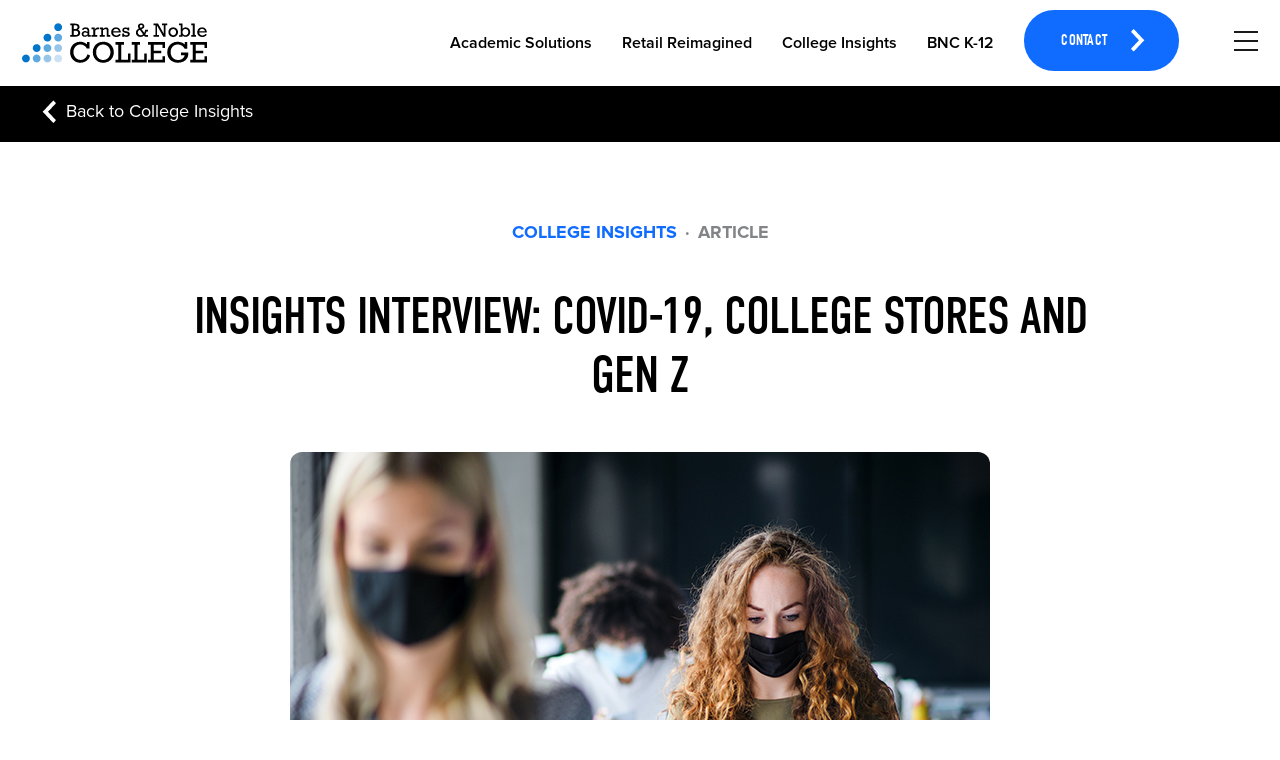

--- FILE ---
content_type: text/html; charset=UTF-8
request_url: https://shoptruespirit.com/insight/insights-interview-covid-19-college-stores-and-gen-z/
body_size: 12432
content:
<!DOCTYPE html>
<html lang="en-US" class="no-js">
<head>
	<meta charset="UTF-8" />
	<meta name="viewport" content="width=device-width, initial-scale=1" />
	<meta name="theme-color" content="#d23226" />
	<script>
		window.ajaxurl = 'https://shoptruespirit.com/wp-admin/admin-ajax.php';
	</script>
	<!-- Google Tag Manager -->
	<script>(function(w,d,s,l,i){w[l]=w[l]||[];w[l].push({'gtm.start':
	new Date().getTime(),event:'gtm.js'});var f=d.getElementsByTagName(s)[0],
	j=d.createElement(s),dl=l!='dataLayer'?'&l='+l:'';j.async=true;j.src=
	'https://www.googletagmanager.com/gtm.js?id='+i+dl;f.parentNode.insertBefore(j,f);
	})(window,document,'script','dataLayer','GTM-MQT4PTZ');</script>
	<!-- End Google Tag Manager -->

	<!-- Favicons -->
<link rel="apple-touch-icon-precomposed" sizes="57x57" href="https://shoptruespirit.com/wp-content/themes/bncollege/assets/images/favicons/apple-touch-icon-57x57.png" />
<link rel="apple-touch-icon-precomposed" sizes="114x114" href="https://shoptruespirit.com/wp-content/themes/bncollege/assets/images/favicons/apple-touch-icon-114x114.png" />
<link rel="apple-touch-icon-precomposed" sizes="72x72" href="https://shoptruespirit.com/wp-content/themes/bncollege/assets/images/favicons/apple-touch-icon-72x72.png" />
<link rel="apple-touch-icon-precomposed" sizes="144x144" href="https://shoptruespirit.com/wp-content/themes/bncollege/assets/images/favicons/apple-touch-icon-144x144.png" />
<link rel="apple-touch-icon-precomposed" sizes="60x60" href="https://shoptruespirit.com/wp-content/themes/bncollege/assets/images/favicons/apple-touch-icon-60x60.png" />
<link rel="apple-touch-icon-precomposed" sizes="120x120" href="https://shoptruespirit.com/wp-content/themes/bncollege/assets/images/favicons/apple-touch-icon-120x120.png" />
<link rel="apple-touch-icon-precomposed" sizes="76x76" href="https://shoptruespirit.com/wp-content/themes/bncollege/assets/images/favicons/apple-touch-icon-76x76.png" />
<link rel="apple-touch-icon-precomposed" sizes="152x152" href="https://shoptruespirit.com/wp-content/themes/bncollege/assets/images/favicons/apple-touch-icon-152x152.png" />
<link rel="icon" type="image/png" href="https://shoptruespirit.com/wp-content/themes/bncollege/assets/images/favicons/favicon-196x196.png" sizes="196x196" />
<link rel="icon" type="image/png" href="https://shoptruespirit.com/wp-content/themes/bncollege/assets/images/favicons/favicon-96x96.png" sizes="96x96" />
<link rel="icon" type="image/png" href="https://shoptruespirit.com/wp-content/themes/bncollege/assets/images/favicons/favicon-32x32.png" sizes="32x32" />
<link rel="icon" type="image/png" href="https://shoptruespirit.com/wp-content/themes/bncollege/assets/images/favicons/favicon-16x16.png" sizes="16x16" />
<link rel="icon" type="image/png" href="https://shoptruespirit.com/wp-content/themes/bncollege/assets/images/favicons/favicon-128.png" sizes="128x128" />
<meta name="application-name" content="Barnes & Noble College"/>
<meta name="msapplication-TileColor" content="#FFFFFF" />
<meta name="msapplication-TileImage" content="https://shoptruespirit.com/wp-content/themes/bncollege/assets/images/favicons/mstile-144x144.png" />
<meta name="msapplication-square70x70logo" content="https://shoptruespirit.com/wp-content/themes/bncollege/assets/images/favicons/mstile-70x70.png" />
<meta name="msapplication-square150x150logo" content="https://shoptruespirit.com/wp-content/themes/bncollege/assets/images/favicons/mstile-150x150.png" />
<meta name="msapplication-wide310x150logo" content="https://shoptruespirit.com/wp-content/themes/bncollege/assets/images/favicons/mstile-310x150.png" />
<meta name="msapplication-square310x310logo" content="https://shoptruespirit.com/wp-content/themes/bncollege/assets/images/favicons/mstile-310x310.png" />

<!-- alpinejs -->
<style>[x-cloak] { display: none !important; }</style>
<script defer src="https://unpkg.com/@alpinejs/trap@3.7.0/dist/cdn.min.js" integrity="sha384-EsgQqhJ29r2C633Ky+xB80HoPhrJBomfOhJSaHIJXv/qc1EGDFKV3Yao3klCQVKK" crossorigin="anonymous"></script>
<script defer src="https://unpkg.com/alpinejs@3.7.0/dist/cdn.min.js" integrity="sha384-RdtRRt1iDhfyBdfZIXH83/BU+0bhkpr746r/OHT0eRgZB0W7gD8bDfabHV42kyyA" crossorigin="anonymous"></script>

	<script>(function(html){html.className = html.className.replace(/\bno-js\b/,'js')})(document.documentElement);</script>
<meta name='robots' content='index, follow, max-image-preview:large, max-snippet:-1, max-video-preview:-1' />
	<style>img:is([sizes="auto" i], [sizes^="auto," i]) { contain-intrinsic-size: 3000px 1500px }</style>
	
	<!-- This site is optimized with the Yoast SEO plugin v26.4 - https://yoast.com/wordpress/plugins/seo/ -->
	<title>Insights Interview: COVID-19, College Stores and Gen Z - Barnes &amp; Noble College</title>
	<meta name="description" content="&nbsp; More than half of college students are thinking about changing their academic or professional plans due to COVID-19 – which could mean anything" />
	<link rel="canonical" href="https://bncollege.com/insight/insights-interview-covid-19-college-stores-and-gen-z/" />
	<meta property="og:locale" content="en_US" />
	<meta property="og:type" content="article" />
	<meta property="og:title" content="Insights Interview: COVID-19, College Stores and Gen Z - Barnes &amp; Noble College" />
	<meta property="og:description" content="&nbsp; More than half of college students are thinking about changing their academic or professional plans due to COVID-19 – which could mean anything" />
	<meta property="og:url" content="https://bncollege.com/insight/insights-interview-covid-19-college-stores-and-gen-z/" />
	<meta property="og:site_name" content="Barnes &amp; Noble College" />
	<meta property="article:publisher" content="https://www.facebook.com/BNcollege/" />
	<meta property="article:published_time" content="2020-06-11T13:56:37+00:00" />
	<meta property="og:image" content="https://bncollege.com/wp-content/uploads/2020/06/Students-in-face-masks.jpg" />
	<meta property="og:image:width" content="700" />
	<meta property="og:image:height" content="490" />
	<meta property="og:image:type" content="image/jpeg" />
	<meta name="author" content="bncadmin" />
	<meta name="twitter:card" content="summary_large_image" />
	<meta name="twitter:creator" content="@BNcollege" />
	<meta name="twitter:site" content="@BNcollege" />
	<meta name="twitter:label1" content="Written by" />
	<meta name="twitter:data1" content="bncadmin" />
	<meta name="twitter:label2" content="Est. reading time" />
	<meta name="twitter:data2" content="1 minute" />
	<script type="application/ld+json" class="yoast-schema-graph">{"@context":"https://schema.org","@graph":[{"@type":"Article","@id":"https://bncollege.com/insight/insights-interview-covid-19-college-stores-and-gen-z/#article","isPartOf":{"@id":"https://bncollege.com/insight/insights-interview-covid-19-college-stores-and-gen-z/"},"author":{"name":"bncadmin","@id":"https://bncollege.com/#/schema/person/5d2a5118d773e9bbfa0e7e776b492e9e"},"headline":"Insights Interview: COVID-19, College Stores and Gen Z","datePublished":"2020-06-11T13:56:37+00:00","mainEntityOfPage":{"@id":"https://bncollege.com/insight/insights-interview-covid-19-college-stores-and-gen-z/"},"wordCount":214,"commentCount":0,"publisher":{"@id":"https://bncollege.com/#organization"},"image":{"@id":"https://bncollege.com/insight/insights-interview-covid-19-college-stores-and-gen-z/#primaryimage"},"thumbnailUrl":"https://shoptruespirit.com/wp-content/uploads/2020/06/Students-in-face-masks.jpg","articleSection":["College Insights"],"inLanguage":"en-US","potentialAction":[{"@type":"CommentAction","name":"Comment","target":["https://bncollege.com/insight/insights-interview-covid-19-college-stores-and-gen-z/#respond"]}]},{"@type":"WebPage","@id":"https://bncollege.com/insight/insights-interview-covid-19-college-stores-and-gen-z/","url":"https://bncollege.com/insight/insights-interview-covid-19-college-stores-and-gen-z/","name":"Insights Interview: COVID-19, College Stores and Gen Z - Barnes &amp; Noble College","isPartOf":{"@id":"https://bncollege.com/#website"},"primaryImageOfPage":{"@id":"https://bncollege.com/insight/insights-interview-covid-19-college-stores-and-gen-z/#primaryimage"},"image":{"@id":"https://bncollege.com/insight/insights-interview-covid-19-college-stores-and-gen-z/#primaryimage"},"thumbnailUrl":"https://shoptruespirit.com/wp-content/uploads/2020/06/Students-in-face-masks.jpg","datePublished":"2020-06-11T13:56:37+00:00","description":"&nbsp; More than half of college students are thinking about changing their academic or professional plans due to COVID-19 – which could mean anything","breadcrumb":{"@id":"https://bncollege.com/insight/insights-interview-covid-19-college-stores-and-gen-z/#breadcrumb"},"inLanguage":"en-US","potentialAction":[{"@type":"ReadAction","target":["https://bncollege.com/insight/insights-interview-covid-19-college-stores-and-gen-z/"]}]},{"@type":"ImageObject","inLanguage":"en-US","@id":"https://bncollege.com/insight/insights-interview-covid-19-college-stores-and-gen-z/#primaryimage","url":"https://shoptruespirit.com/wp-content/uploads/2020/06/Students-in-face-masks.jpg","contentUrl":"https://shoptruespirit.com/wp-content/uploads/2020/06/Students-in-face-masks.jpg","width":700,"height":490},{"@type":"BreadcrumbList","@id":"https://bncollege.com/insight/insights-interview-covid-19-college-stores-and-gen-z/#breadcrumb","itemListElement":[{"@type":"ListItem","position":1,"name":"Home","item":"https://www.bncollege.com/"},{"@type":"ListItem","position":2,"name":"College Insights","item":"https://www.bncollege.com/college-insights/"},{"@type":"ListItem","position":3,"name":"Insights Interview: COVID-19, College Stores and Gen Z"}]},{"@type":"WebSite","@id":"https://bncollege.com/#website","url":"https://bncollege.com/","name":"Barnes &amp; Noble College","description":"At Barnes &amp; Noble College, we&#039;re more than just a bookstore operator. We&#039;re a trusted and valued partner to the schools we serve, transcending the role of the traditional campus store by delivering an unmatched retail and digital education experience.","publisher":{"@id":"https://bncollege.com/#organization"},"potentialAction":[{"@type":"SearchAction","target":{"@type":"EntryPoint","urlTemplate":"https://bncollege.com/?s={search_term_string}"},"query-input":{"@type":"PropertyValueSpecification","valueRequired":true,"valueName":"search_term_string"}}],"inLanguage":"en-US"},{"@type":"Organization","@id":"https://bncollege.com/#organization","name":"Barnes & Noble College","url":"https://bncollege.com/","logo":{"@type":"ImageObject","inLanguage":"en-US","@id":"https://bncollege.com/#/schema/logo/image/","url":"https://www.bncollege.com/wp-content/uploads/2020/10/bncollege-logo-medium.png","contentUrl":"https://www.bncollege.com/wp-content/uploads/2020/10/bncollege-logo-medium.png","width":1084,"height":232,"caption":"Barnes & Noble College"},"image":{"@id":"https://bncollege.com/#/schema/logo/image/"},"sameAs":["https://www.facebook.com/BNcollege/","https://x.com/BNcollege","https://www.instagram.com/bncollege/","https://www.youtube.com/user/BarnesNobleCollege","https://en.wikipedia.org/wiki/Barnes_&amp;_Noble_College_Booksellers"]},{"@type":"Person","@id":"https://bncollege.com/#/schema/person/5d2a5118d773e9bbfa0e7e776b492e9e","name":"bncadmin"}]}</script>
	<!-- / Yoast SEO plugin. -->


<link rel='dns-prefetch' href='//shoptruespirit.com' />
<link rel='dns-prefetch' href='//www.google.com' />
<link rel='dns-prefetch' href='//ajax.googleapis.com' />
<link rel="alternate" type="application/rss+xml" title="Barnes &amp; Noble College &raquo; Feed" href="https://shoptruespirit.com/feed/" />
<link rel="alternate" type="application/rss+xml" title="Barnes &amp; Noble College &raquo; Comments Feed" href="https://shoptruespirit.com/comments/feed/" />
<link rel="alternate" type="application/rss+xml" title="Barnes &amp; Noble College &raquo; Insights Interview: COVID-19, College Stores and Gen Z Comments Feed" href="https://shoptruespirit.com/insight/insights-interview-covid-19-college-stores-and-gen-z/feed/" />
<link integrity="sha384-n90/NJ00/kA/NonVec9oGeiZoTx4dLu6nGQra4tqATx3har6t52ayLp2gEQXFnZg" crossorigin="anonymous" rel='stylesheet' id='jquery-ui-css' href='//ajax.googleapis.com/ajax/libs/jqueryui/1.8.1/themes/base/jquery-ui.css?ver=6.8.3' type='text/css' media='all' />
<link rel='stylesheet' id='wp-block-library-css' href='https://shoptruespirit.com/wp-includes/css/dist/block-library/style.min.css?ver=6.8.3' type='text/css' media='all' />
<style id='classic-theme-styles-inline-css' type='text/css'>
/*! This file is auto-generated */
.wp-block-button__link{color:#fff;background-color:#32373c;border-radius:9999px;box-shadow:none;text-decoration:none;padding:calc(.667em + 2px) calc(1.333em + 2px);font-size:1.125em}.wp-block-file__button{background:#32373c;color:#fff;text-decoration:none}
</style>
<style id='global-styles-inline-css' type='text/css'>
:root{--wp--preset--aspect-ratio--square: 1;--wp--preset--aspect-ratio--4-3: 4/3;--wp--preset--aspect-ratio--3-4: 3/4;--wp--preset--aspect-ratio--3-2: 3/2;--wp--preset--aspect-ratio--2-3: 2/3;--wp--preset--aspect-ratio--16-9: 16/9;--wp--preset--aspect-ratio--9-16: 9/16;--wp--preset--color--black: #000000;--wp--preset--color--cyan-bluish-gray: #abb8c3;--wp--preset--color--white: #ffffff;--wp--preset--color--pale-pink: #f78da7;--wp--preset--color--vivid-red: #cf2e2e;--wp--preset--color--luminous-vivid-orange: #ff6900;--wp--preset--color--luminous-vivid-amber: #fcb900;--wp--preset--color--light-green-cyan: #7bdcb5;--wp--preset--color--vivid-green-cyan: #00d084;--wp--preset--color--pale-cyan-blue: #8ed1fc;--wp--preset--color--vivid-cyan-blue: #0693e3;--wp--preset--color--vivid-purple: #9b51e0;--wp--preset--gradient--vivid-cyan-blue-to-vivid-purple: linear-gradient(135deg,rgba(6,147,227,1) 0%,rgb(155,81,224) 100%);--wp--preset--gradient--light-green-cyan-to-vivid-green-cyan: linear-gradient(135deg,rgb(122,220,180) 0%,rgb(0,208,130) 100%);--wp--preset--gradient--luminous-vivid-amber-to-luminous-vivid-orange: linear-gradient(135deg,rgba(252,185,0,1) 0%,rgba(255,105,0,1) 100%);--wp--preset--gradient--luminous-vivid-orange-to-vivid-red: linear-gradient(135deg,rgba(255,105,0,1) 0%,rgb(207,46,46) 100%);--wp--preset--gradient--very-light-gray-to-cyan-bluish-gray: linear-gradient(135deg,rgb(238,238,238) 0%,rgb(169,184,195) 100%);--wp--preset--gradient--cool-to-warm-spectrum: linear-gradient(135deg,rgb(74,234,220) 0%,rgb(151,120,209) 20%,rgb(207,42,186) 40%,rgb(238,44,130) 60%,rgb(251,105,98) 80%,rgb(254,248,76) 100%);--wp--preset--gradient--blush-light-purple: linear-gradient(135deg,rgb(255,206,236) 0%,rgb(152,150,240) 100%);--wp--preset--gradient--blush-bordeaux: linear-gradient(135deg,rgb(254,205,165) 0%,rgb(254,45,45) 50%,rgb(107,0,62) 100%);--wp--preset--gradient--luminous-dusk: linear-gradient(135deg,rgb(255,203,112) 0%,rgb(199,81,192) 50%,rgb(65,88,208) 100%);--wp--preset--gradient--pale-ocean: linear-gradient(135deg,rgb(255,245,203) 0%,rgb(182,227,212) 50%,rgb(51,167,181) 100%);--wp--preset--gradient--electric-grass: linear-gradient(135deg,rgb(202,248,128) 0%,rgb(113,206,126) 100%);--wp--preset--gradient--midnight: linear-gradient(135deg,rgb(2,3,129) 0%,rgb(40,116,252) 100%);--wp--preset--font-size--small: 13px;--wp--preset--font-size--medium: 20px;--wp--preset--font-size--large: 36px;--wp--preset--font-size--x-large: 42px;--wp--preset--spacing--20: 0.44rem;--wp--preset--spacing--30: 0.67rem;--wp--preset--spacing--40: 1rem;--wp--preset--spacing--50: 1.5rem;--wp--preset--spacing--60: 2.25rem;--wp--preset--spacing--70: 3.38rem;--wp--preset--spacing--80: 5.06rem;--wp--preset--shadow--natural: 6px 6px 9px rgba(0, 0, 0, 0.2);--wp--preset--shadow--deep: 12px 12px 50px rgba(0, 0, 0, 0.4);--wp--preset--shadow--sharp: 6px 6px 0px rgba(0, 0, 0, 0.2);--wp--preset--shadow--outlined: 6px 6px 0px -3px rgba(255, 255, 255, 1), 6px 6px rgba(0, 0, 0, 1);--wp--preset--shadow--crisp: 6px 6px 0px rgba(0, 0, 0, 1);}:where(.is-layout-flex){gap: 0.5em;}:where(.is-layout-grid){gap: 0.5em;}body .is-layout-flex{display: flex;}.is-layout-flex{flex-wrap: wrap;align-items: center;}.is-layout-flex > :is(*, div){margin: 0;}body .is-layout-grid{display: grid;}.is-layout-grid > :is(*, div){margin: 0;}:where(.wp-block-columns.is-layout-flex){gap: 2em;}:where(.wp-block-columns.is-layout-grid){gap: 2em;}:where(.wp-block-post-template.is-layout-flex){gap: 1.25em;}:where(.wp-block-post-template.is-layout-grid){gap: 1.25em;}.has-black-color{color: var(--wp--preset--color--black) !important;}.has-cyan-bluish-gray-color{color: var(--wp--preset--color--cyan-bluish-gray) !important;}.has-white-color{color: var(--wp--preset--color--white) !important;}.has-pale-pink-color{color: var(--wp--preset--color--pale-pink) !important;}.has-vivid-red-color{color: var(--wp--preset--color--vivid-red) !important;}.has-luminous-vivid-orange-color{color: var(--wp--preset--color--luminous-vivid-orange) !important;}.has-luminous-vivid-amber-color{color: var(--wp--preset--color--luminous-vivid-amber) !important;}.has-light-green-cyan-color{color: var(--wp--preset--color--light-green-cyan) !important;}.has-vivid-green-cyan-color{color: var(--wp--preset--color--vivid-green-cyan) !important;}.has-pale-cyan-blue-color{color: var(--wp--preset--color--pale-cyan-blue) !important;}.has-vivid-cyan-blue-color{color: var(--wp--preset--color--vivid-cyan-blue) !important;}.has-vivid-purple-color{color: var(--wp--preset--color--vivid-purple) !important;}.has-black-background-color{background-color: var(--wp--preset--color--black) !important;}.has-cyan-bluish-gray-background-color{background-color: var(--wp--preset--color--cyan-bluish-gray) !important;}.has-white-background-color{background-color: var(--wp--preset--color--white) !important;}.has-pale-pink-background-color{background-color: var(--wp--preset--color--pale-pink) !important;}.has-vivid-red-background-color{background-color: var(--wp--preset--color--vivid-red) !important;}.has-luminous-vivid-orange-background-color{background-color: var(--wp--preset--color--luminous-vivid-orange) !important;}.has-luminous-vivid-amber-background-color{background-color: var(--wp--preset--color--luminous-vivid-amber) !important;}.has-light-green-cyan-background-color{background-color: var(--wp--preset--color--light-green-cyan) !important;}.has-vivid-green-cyan-background-color{background-color: var(--wp--preset--color--vivid-green-cyan) !important;}.has-pale-cyan-blue-background-color{background-color: var(--wp--preset--color--pale-cyan-blue) !important;}.has-vivid-cyan-blue-background-color{background-color: var(--wp--preset--color--vivid-cyan-blue) !important;}.has-vivid-purple-background-color{background-color: var(--wp--preset--color--vivid-purple) !important;}.has-black-border-color{border-color: var(--wp--preset--color--black) !important;}.has-cyan-bluish-gray-border-color{border-color: var(--wp--preset--color--cyan-bluish-gray) !important;}.has-white-border-color{border-color: var(--wp--preset--color--white) !important;}.has-pale-pink-border-color{border-color: var(--wp--preset--color--pale-pink) !important;}.has-vivid-red-border-color{border-color: var(--wp--preset--color--vivid-red) !important;}.has-luminous-vivid-orange-border-color{border-color: var(--wp--preset--color--luminous-vivid-orange) !important;}.has-luminous-vivid-amber-border-color{border-color: var(--wp--preset--color--luminous-vivid-amber) !important;}.has-light-green-cyan-border-color{border-color: var(--wp--preset--color--light-green-cyan) !important;}.has-vivid-green-cyan-border-color{border-color: var(--wp--preset--color--vivid-green-cyan) !important;}.has-pale-cyan-blue-border-color{border-color: var(--wp--preset--color--pale-cyan-blue) !important;}.has-vivid-cyan-blue-border-color{border-color: var(--wp--preset--color--vivid-cyan-blue) !important;}.has-vivid-purple-border-color{border-color: var(--wp--preset--color--vivid-purple) !important;}.has-vivid-cyan-blue-to-vivid-purple-gradient-background{background: var(--wp--preset--gradient--vivid-cyan-blue-to-vivid-purple) !important;}.has-light-green-cyan-to-vivid-green-cyan-gradient-background{background: var(--wp--preset--gradient--light-green-cyan-to-vivid-green-cyan) !important;}.has-luminous-vivid-amber-to-luminous-vivid-orange-gradient-background{background: var(--wp--preset--gradient--luminous-vivid-amber-to-luminous-vivid-orange) !important;}.has-luminous-vivid-orange-to-vivid-red-gradient-background{background: var(--wp--preset--gradient--luminous-vivid-orange-to-vivid-red) !important;}.has-very-light-gray-to-cyan-bluish-gray-gradient-background{background: var(--wp--preset--gradient--very-light-gray-to-cyan-bluish-gray) !important;}.has-cool-to-warm-spectrum-gradient-background{background: var(--wp--preset--gradient--cool-to-warm-spectrum) !important;}.has-blush-light-purple-gradient-background{background: var(--wp--preset--gradient--blush-light-purple) !important;}.has-blush-bordeaux-gradient-background{background: var(--wp--preset--gradient--blush-bordeaux) !important;}.has-luminous-dusk-gradient-background{background: var(--wp--preset--gradient--luminous-dusk) !important;}.has-pale-ocean-gradient-background{background: var(--wp--preset--gradient--pale-ocean) !important;}.has-electric-grass-gradient-background{background: var(--wp--preset--gradient--electric-grass) !important;}.has-midnight-gradient-background{background: var(--wp--preset--gradient--midnight) !important;}.has-small-font-size{font-size: var(--wp--preset--font-size--small) !important;}.has-medium-font-size{font-size: var(--wp--preset--font-size--medium) !important;}.has-large-font-size{font-size: var(--wp--preset--font-size--large) !important;}.has-x-large-font-size{font-size: var(--wp--preset--font-size--x-large) !important;}
:where(.wp-block-post-template.is-layout-flex){gap: 1.25em;}:where(.wp-block-post-template.is-layout-grid){gap: 1.25em;}
:where(.wp-block-columns.is-layout-flex){gap: 2em;}:where(.wp-block-columns.is-layout-grid){gap: 2em;}
:root :where(.wp-block-pullquote){font-size: 1.5em;line-height: 1.6;}
</style>
<link rel='stylesheet' id='wp-ada-compliance-styles-css' href='https://shoptruespirit.com/wp-content/plugins/wp-ada-compliance-check-basic/styles.css?ver=1764661912' type='text/css' media='all' />
<link rel='stylesheet' id='font-din-light-css' href='https://shoptruespirit.com/wp-content/themes/bncollege/assets/fonts/DINCondensed-Light/styles.css?ver=0.3.3' type='text/css' media='all' />
<link rel='stylesheet' id='font-din-regular-css' href='https://shoptruespirit.com/wp-content/themes/bncollege/assets/fonts/DINCondensed-Regular/styles.css?ver=0.3.3' type='text/css' media='all' />
<link rel='stylesheet' id='font-din-bold-css' href='https://shoptruespirit.com/wp-content/themes/bncollege/assets/fonts/DINCondensed-Bold/styles.css?ver=0.3.3' type='text/css' media='all' />
<link rel='stylesheet' id='font-proximanova-regular-css' href='https://shoptruespirit.com/wp-content/themes/bncollege/assets/fonts/ProximaNova-Regular/styles.css?ver=0.3.3' type='text/css' media='all' />
<link rel='stylesheet' id='font-proximanova-semibold-css' href='https://shoptruespirit.com/wp-content/themes/bncollege/assets/fonts/ProximaNova-Semibold/styles.css?ver=0.3.3' type='text/css' media='all' />
<link rel='stylesheet' id='font-proximanova-bold-css' href='https://shoptruespirit.com/wp-content/themes/bncollege/assets/fonts/ProximaNova-Bold/styles.css?ver=0.3.3' type='text/css' media='all' />
<link rel='stylesheet' id='theme-tailwind-css' href='https://shoptruespirit.com/wp-content/themes/bncollege/dist/css/tailwind.css?ver=0.3.3' type='text/css' media='all' />
<link rel='stylesheet' id='main-css' href='https://shoptruespirit.com/wp-content/themes/bncollege/ux_static/dev/css/styles.css?ver=0.3.3' type='text/css' media='all' />
<link rel='stylesheet' id='theme-styles-css' href='https://shoptruespirit.com/wp-content/themes/bncollege/assets/css/style.css?ver=0.3.3' type='text/css' media='all' />
<script type="text/javascript" src="https://shoptruespirit.com/wp-includes/js/jquery/jquery.min.js?ver=3.7.1" id="jquery-core-js"></script>
<script type="text/javascript" src="https://shoptruespirit.com/wp-includes/js/jquery/jquery-migrate.min.js?ver=3.4.1" id="jquery-migrate-js"></script>
<script type="text/javascript" src="https://shoptruespirit.com/wp-content/themes/bncollege/dist/js/blocks.js?ver=0.3.3" id="bnc-blocks-js"></script>
<link rel='shortlink' href='https://shoptruespirit.com/?p=7070' />
<link rel="alternate" title="oEmbed (JSON)" type="application/json+oembed" href="https://shoptruespirit.com/wp-json/oembed/1.0/embed?url=https%3A%2F%2Fshoptruespirit.com%2Finsight%2Finsights-interview-covid-19-college-stores-and-gen-z%2F" />
<link rel="alternate" title="oEmbed (XML)" type="text/xml+oembed" href="https://shoptruespirit.com/wp-json/oembed/1.0/embed?url=https%3A%2F%2Fshoptruespirit.com%2Finsight%2Finsights-interview-covid-19-college-stores-and-gen-z%2F&#038;format=xml" />
</head>

<body class="wp-singular post-template-default single single-post postid-7070 single-format-standard wp-theme-bncollege body">
	<!-- Google Tag Manager (noscript) -->
	<noscript><iframe src="https://www.googletagmanager.com/ns.html?id=GTM-MQT4PTZ"
	height="0" width="0" style="display:none;visibility:hidden"></iframe></noscript>
	<!-- End Google Tag Manager (noscript) -->
		<a class="screen-reader-shortcut" href="#main-content">Skip to main content</a>

	<!-- Header -->
	<header role="banner">
					<div class="header__logo">
				<a class="block" href="https://shoptruespirit.com"><img src="https://shoptruespirit.com/wp-content/themes/bncollege/ux_static/dev/img/bnglogo.svg" alt="Barnes & Noble College" /></a>
			</div>

					<nav class="header__navigation" aria-label="Main" x-data="{ open: false }">
			<ul class="header__navigation__container">
									<li id="nav-academic-solutions" class="header__navigation__item
											">
						<a  href="https://shoptruespirit.com/academic-solutions/" title="" target="">
							Academic Solutions						</a>
													<div class="header__navigation__submenu shadow-xl" tabindex="-1">
								<ul class="wrapper">
																													<li class="navigation__item ">
											<a tabindex="-1"  href="https://shoptruespirit.com/academic-solutions/textbooks/" title="" target="">
																									<img src="https://shoptruespirit.com/wp-content/uploads/2019/11/textbooks-1.jpg" alt="" title="textbooks" role="presentation">
																								<span class="navigation__item-title">Course Materials</span>
											</a>
										</li>
																													<li class="navigation__item ">
											<a tabindex="-1"  href="https://shoptruespirit.com/academic-solutions/first-day-complete/" title="" target="">
																									<img src="https://shoptruespirit.com/wp-content/uploads/2019/11/inclusive-access-programs.jpg" alt="" title="inclusive-access-programs" role="presentation">
																								<span class="navigation__item-title">Affordable Access</span>
											</a>
										</li>
																													<li class="navigation__item ">
											<a tabindex="-1"  href="https://shoptruespirit.com/academic-solutions/digital-courseware/" title="" target="">
																									<img src="https://shoptruespirit.com/wp-content/uploads/2019/11/open-resources.jpg" alt="two people working on laptopn and talking" title="open-resources" role="presentation">
																								<span class="navigation__item-title">Open Educational Resources</span>
											</a>
										</li>
																													<li class="navigation__item ">
											<a tabindex="-1"  href="https://shoptruespirit.com/academic-solutions/adoption-insights-portal/" title="" target="">
																									<img src="https://shoptruespirit.com/wp-content/uploads/2019/11/adoption-insights.jpg" alt="" title="adoption-insights" role="presentation">
																								<span class="navigation__item-title">Tools and Support for Faculty</span>
											</a>
										</li>
																	</ul>
							</div>
											</li>
									<li id="nav-retail-reimagined" class="header__navigation__item
											">
						<a  href="https://shoptruespirit.com/retail-services/" title="" target="">
							Retail Reimagined						</a>
													<div class="header__navigation__submenu shadow-xl" tabindex="-1">
								<ul class="wrapper">
																													<li class="navigation__item ">
											<a tabindex="-1"  href="https://shoptruespirit.com/retail-services/full-service-store-management/" title="" target="">
																									<img src="https://shoptruespirit.com/wp-content/uploads/2019/11/store-management.jpg" alt="" title="store-management" role="presentation">
																								<span class="navigation__item-title">Custom Store Solutions</span>
											</a>
										</li>
																													<li class="navigation__item ">
											<a tabindex="-1"  href="https://shoptruespirit.com/retail-services/store-design-services/" title="" target="">
																									<img src="https://shoptruespirit.com/wp-content/uploads/2019/11/store-design.jpg" alt="" title="store-design" role="presentation">
																								<span class="navigation__item-title">College Retail Store Design</span>
											</a>
										</li>
																													<li class="navigation__item ">
											<a tabindex="-1"  href="https://shoptruespirit.com/retail-services/athletics-merchandising/" title="" target="">
																									<img src="https://shoptruespirit.com/wp-content/uploads/2019/11/athletics.jpg" alt="" title="athletics" role="presentation">
																								<span class="navigation__item-title">Athletics Merchandising</span>
											</a>
										</li>
																													<li class="navigation__item ">
											<a tabindex="-1"  href="https://shoptruespirit.com/retail-services/merchandising-strategy/" title="" target="">
																									<img src="https://shoptruespirit.com/wp-content/uploads/2019/11/merchandising.jpg" alt="" title="merchandising" role="presentation">
																								<span class="navigation__item-title">Merchandising Strategy</span>
											</a>
										</li>
																													<li class="navigation__item ">
											<a tabindex="-1"  href="https://shoptruespirit.com/retail-services/ecommerce-solutions/" title="" target="">
																									<img src="https://shoptruespirit.com/wp-content/uploads/2019/11/mcomm.jpg" alt="" title="mcomm" role="presentation">
																								<span class="navigation__item-title">Ecommerce</span>
											</a>
										</li>
																													<li class="navigation__item ">
											<a tabindex="-1"  href="https://shoptruespirit.com/retail-services/retail-marketing-solutions/" title="" target="">
																									<img src="https://shoptruespirit.com/wp-content/uploads/2019/11/retail-marketing.jpg" alt="" title="retail-marketing" role="presentation">
																								<span class="navigation__item-title">Retail Marketing Solutions</span>
											</a>
										</li>
																	</ul>
							</div>
											</li>
									<li id="nav-college-insights" class="header__navigation__item
											">
						<a  href="https://shoptruespirit.com/college-insights/" title="" target="">
							College Insights						</a>
													<div class="header__navigation__submenu shadow-xl" tabindex="-1">
								<ul class="wrapper">
																													<li class="navigation__item ">
											<a tabindex="-1"  href="https://shoptruespirit.com/college-insights/capabilities/" title="" target="">
																									<img src="https://shoptruespirit.com/wp-content/uploads/2019/11/store-management.jpg" alt="" title="store-management" role="presentation">
																								<span class="navigation__item-title">Research Expertise</span>
											</a>
										</li>
																													<li class="navigation__item ">
											<a tabindex="-1"  href="https://shoptruespirit.com/college-insights/" title="" target="">
																									<img src="https://shoptruespirit.com/wp-content/uploads/2019/11/retail-marketing.jpg" alt="" title="retail-marketing" role="presentation">
																								<span class="navigation__item-title">Industry Insights</span>
											</a>
										</li>
																	</ul>
							</div>
											</li>
									<li id="nav-bnc-k-12" class="header__navigation__item
											">
						<a  href="https://shoptruespirit.com/bnc-k-12/" title="" target="">
							BNC K-12						</a>
											</li>
									<li id="nav-contact" class="header__navigation__item
						nav-button					">
						<a  href="https://shoptruespirit.com/contact-us/" title="" target="">
							Contact						</a>
											</li>
				
				<li class="header__navigation__item hamburger__navigation__item hamburger" aria-expanded="false" @click="open = true;">
					<a href="#" tabindex="0">
						<span class="sr-only">Hamburger Menu</span>
						<svg xmlns="http://www.w3.org/2000/svg" width="24" height="20" role="presentation">
							<g fill="#1A1A1A" fill-rule="evenodd">
								<path d="M0 0h24v2H0zM0 9h24v2H0zM0 18h24v2H0z" />
							</g>
						</svg>
					</a>
				</li>
			</ul>
		</nav>
		<nav id="menu" class="header__navigation__hamburguer" aria-hidden="true" aria-label="Secondary" x-trap.inert="open" x-show="open">
			<div class="navigation__hamburguer__nav">
				<div class="header__logo">
					<a class="block" href="https://shoptruespirit.com"><img src="https://shoptruespirit.com/wp-content/themes/bncollege/ux_static/dev/img/bnglogo.svg" alt="Barnes & Noble College" /></a>
				</div>
				<div class="header__actions">
					<form class="input__container" method="get" action="/">
						<label for="input-find" class="sr-only">Search</label>
						<input id="input-find" name="s" type="search"  pattern=".*\S+.*" placeholder="Search" required>
						<img id="icon-find" src="https://shoptruespirit.com/wp-content/themes/bncollege/ux_static/dev/img/icon-find.svg" alt="Search" />
					</form>
					<a id="menu__close" href="https://shoptruespirit.com" tabindex="0"><span class="sr-only">Close Navigation Menu</span><img src="https://shoptruespirit.com/wp-content/themes/bncollege/ux_static/dev/img/icon-close.svg" alt="" /></a>
				</div>
			</div>
			<div class="navigation__hamburguer__image test" aria-hidden="true" tabindex="-1">
				<img style="object-fit:cover;" src="https://shoptruespirit.com/wp-content/themes/bncollege/ux_static/dev/img/menu-students.jpg" alt="College students walking and talking">
			</div>
			<div class="navigation__hamburguer__information" tabindex="0">
				<div>
					<ul class="hamburguer__menu">
													<li class="hamburguer__item ">
								<a href="https://shoptruespirit.com/" title="" target="">
									Home								</a>
							</li>
													<li class="hamburguer__item ">
								<a href="https://shoptruespirit.com/academic-solutions/" title="" target="">
									Academic Solutions								</a>
							</li>
													<li class="hamburguer__item ">
								<a href="https://shoptruespirit.com/retail-services/" title="" target="">
									Retail Reimagined								</a>
							</li>
													<li class="hamburguer__item ">
								<a href="https://shoptruespirit.com/college-insights/" title="" target="">
									College Insights								</a>
							</li>
													<li class="hamburguer__item ">
								<a href="https://shoptruespirit.com/bnc-k-12/" title="" target="">
									BNC K-12								</a>
							</li>
													<li class="hamburguer__item ">
								<a href="https://shoptruespirit.com/about/" title="" target="">
									About Us								</a>
							</li>
													<li class="hamburguer__item ">
								<a href="https://shoptruespirit.com/campus-stores/" title="" target="">
									Our Schools								</a>
							</li>
													<li class="hamburguer__item ">
								<a href="https://shoptruespirit.com/contact-us/" title="" target="">
									Contact								</a>
							</li>
						
						<li class="hamburguer__item hamburguer__social">
							<ul class="space-x-4">
								<li class="inline social__icon__item">
									<a href="https://www.facebook.com/BNcollege/" aria-label="Facebook Opens in a new tab" title="Facebook" target="_blank">
										<span class="social__icon__container">
											<svg xmlns="http://www.w3.org/2000/svg" xmlns:xlink="http://www.w3.org/1999/xlink" width="15" height="32" viewBox="0 0 15 32" role="presentation">
												<defs>
													<clipPath id="clip-facebook">
														<rect width="15" height="32"/>
													</clipPath>
												</defs>
												<g id="facebook" clip-path="url(#clip-facebook)">
													<rect width="15" height="32" fill="#fff"/>
													<path id="fb" d="M2.948,17.7V32H9.274V17.7h4.243l1.054-5.9H9.165V7.462a1.381,1.381,0,0,1,.3-1.173A1.131,1.131,0,0,1,10.516,5.9h3V0H7.84A6.035,6.035,0,0,0,2.92,5.545v6.076H0V17.7H2.948Z" fill-rule="evenodd"/>
												</g>
											</svg>
										</span>
										<span class="hidden">Facebook</span>
									</a>
								</li>
								<li class="inline social__icon__item">
									<a href="https://twitter.com/BNcollege" title="Twitter" target="_blank" aria-label="Twitter Opens in a new tab">
										<span class="social__icon__container">

									
<svg xmlns="http://www.w3.org/2000/svg" width="39" height="32" fill="currentColor" class="bi bi-twitter" viewBox="0 0 16 16" role="presentation">
												<defs>
													<clipPath id="clip-twitter">
														<rect width="39" height="32"/>
													</clipPath>
												</defs>
												<g id="twitter" clip-path="url(#clip-twitter)">
													<rect width="39" height="32" fill="#fff"/>
													<!-- <path id="twitter-2" data-name="twitter" d="M38.681,4.07a15.685,15.685,0,0,1-4.539,1.279A8.036,8.036,0,0,0,37.554.889,15.788,15.788,0,0,1,32.57,2.826,7.884,7.884,0,0,0,22.9,1.056a8.1,8.1,0,0,0-3.989,9.1A22.439,22.439,0,0,1,2.7,1.787,8.121,8.121,0,0,0,5.156,12.51,7.878,7.878,0,0,1,1.571,11.5a8,8,0,0,0,6.35,7.954,7.725,7.725,0,0,1-2.084.278,8.04,8.04,0,0,1-1.5,0A7.966,7.966,0,0,0,11.743,25.2,15.814,15.814,0,0,1,1.879,28.66,15.166,15.166,0,0,1,0,28.66a22.249,22.249,0,0,0,12.153,3.459,22.284,22.284,0,0,0,16-6.657,22.875,22.875,0,0,0,6.57-16.206V8.217a16.235,16.235,0,0,0,3.959-4.15Z" transform="translate(0 -0.12)"/> -->
													
  <path id="twitter-2" data-name="twitter" d="M12.6.75h2.454l-5.36 6.142L16 15.25h-4.937l-3.867-5.07-4.425 5.07H.316l5.733-6.57L0 .75h5.063l3.495 4.633L12.601.75Zm-.86 13.028h1.36L4.323 2.145H2.865z"/>

												</g>
											</svg>
										</span>
										<span class="hidden">Twitter</span>
									</a>
								</li>
								<li class="inline social__icon__item">
									<a href="https://www.instagram.com/bncollege/" title="Instagram" target="_blank" aria-label="Instagram Opens in a new tab">
										<span class="social__icon__container">
											<svg xmlns="http://www.w3.org/2000/svg" xmlns:xlink="http://www.w3.org/1999/xlink" width="32" height="32" viewBox="0 0 32 32" role="presentation">
												<defs>
													<clipPath id="clip-instagram">
														<rect width="32" height="32"/>
													</clipPath>
												</defs>
												<g id="instagram" clip-path="url(#clip-instagram)">
													<rect width="32" height="32" fill="#fff"/>
													<g id="Group_1" data-name="Group 1" transform="translate(0 -3)">
														<g id="instagram-2" data-name="instagram" transform="translate(0 3)">
															<path id="Path_13" data-name="Path 13" d="M16.1,2.767h6.5a8.932,8.932,0,0,1,2.987.552,5.339,5.339,0,0,1,3.042,3.07,8.873,8.873,0,0,1,.552,2.987v13a8.921,8.921,0,0,1-.552,2.987,5.339,5.339,0,0,1-3.042,3.07,8.961,8.961,0,0,1-2.987.555H9.6a8.961,8.961,0,0,1-2.987-.555,5.007,5.007,0,0,1-1.852-1.216,4.95,4.95,0,0,1-1.219-1.854,8.907,8.907,0,0,1-.552-2.987v-13a8.932,8.932,0,0,1,.552-2.987A4.979,4.979,0,0,1,4.758,4.535,5.037,5.037,0,0,1,6.61,3.319,8.873,8.873,0,0,1,9.6,2.767h6.5ZM16.1,0H9.459A11.865,11.865,0,0,0,5.531.858,7.862,7.862,0,0,0,2.767,2.767,7.831,7.831,0,0,0,.858,5.531,11.782,11.782,0,0,0,0,9.459V22.735a11.782,11.782,0,0,0,.858,3.9A7.86,7.86,0,0,0,2.71,29.4a7.914,7.914,0,0,0,2.767,1.852,11.837,11.837,0,0,0,3.9.747H22.652a11.837,11.837,0,0,0,3.9-.747,8.3,8.3,0,0,0,4.7-4.7,11.837,11.837,0,0,0,.747-3.9V9.376a11.848,11.848,0,0,0-.635-3.845,7.883,7.883,0,0,0-1.854-2.764A7.911,7.911,0,0,0,26.746.913,11.865,11.865,0,0,0,22.735,0Z"/>
															<path id="Path_14" data-name="Path 14" d="M11.588,4.575a8.3,8.3,0,1,0,8.3,8.3,8.3,8.3,0,0,0-8.3-8.3Zm0,13.634a5.365,5.365,0,1,1,5.365-5.365A5.365,5.365,0,0,1,11.588,18.209ZM22.125,4.243A1.937,1.937,0,1,1,20.19,2.374a1.937,1.937,0,0,1,1.936,1.869Z" transform="translate(4.51 3.254)"/>
														</g>
													</g>
												</g>
											</svg>
										</span>
										<span class="hidden">Instagram</span>
									</a>
								</li>
								<li class="inline social__icon__item">
									<a href="https://www.linkedin.com/company/barnes-&-noble-college" title="LinkedIn" target="_blank" aria-label="LinkedIn Opens in a new tab">
										<span class="social__icon__container">
										<svg xmlns="http://www.w3.org/2000/svg" width="32" height="32" viewBox="0 0 24 24" role="presentation">
											<path fill="#000" d="M19 0h-14c-2.761 0-5 2.239-5 5v14c0 2.761 2.239 5 5 5h14c2.762 0 5-2.239 5-5v-14c0-2.761-2.238-5-5-5zm-11 19h-3v-11h3v11zm-1.5-12.268c-.966 0-1.75-.79-1.75-1.764s.784-1.764 1.75-1.764 1.75.79 1.75 1.764-.783 1.764-1.75 1.764zm13.5 12.268h-3v-5.604c0-3.368-4-3.113-4 0v5.604h-3v-11h3v1.765c1.396-2.586 7-2.777 7 2.476v6.759z"/>
										</svg>
										</span>
										<span class="hidden">Linkedin</span>
									</a>
								</li>
							</ul>
						</li>
					</ul>

				</div>
			</div>
		</nav>
	</header>
	<!-- /End of Header -->
<!-- Content -->
<main tabindex="-1" id="main-content" role="main">
	
<div class="breadcrumb">
	<nav class="wrapper" aria-label="breadcrumbs">
		<a href="https://shoptruespirit.com/college-insights/" class="breadcrumb__link">Back to College Insights</a>
	</nav>
</div>

		<section class="wrapper mb-10">
		<div class="h6 !mt-19 uppercase flex justify-center">
							<span class="text-primary">College Insights</span>
				<span class="text-[#838488] mx-2">·</span>
						<span class="text-[#838488]"> Article</span>
		</div>
		<div class="text-center pt-10 pb-12 mx-auto lg:w-10/12 xl:w-9/12">
			<h1 class="h2 !uppercase">Insights Interview: COVID-19, College Stores and Gen Z</h1>
		</div>
		<div class="flex justify-center">
			<img width="700" height="490" src="https://shoptruespirit.com/wp-content/uploads/2020/06/Students-in-face-masks.jpg" class="rounded-xl mb-10" alt="" decoding="async" fetchpriority="high" srcset="https://shoptruespirit.com/wp-content/uploads/2020/06/Students-in-face-masks.jpg 700w, https://shoptruespirit.com/wp-content/uploads/2020/06/Students-in-face-masks-300x210.jpg 300w, https://shoptruespirit.com/wp-content/uploads/2020/06/Students-in-face-masks-107x75.jpg 107w, https://shoptruespirit.com/wp-content/uploads/2020/06/Students-in-face-masks-370x259.jpg 370w, https://shoptruespirit.com/wp-content/uploads/2020/06/Students-in-face-masks-500x350.jpg 500w" sizes="(max-width: 700px) 100vw, 700px" />		</div>
	</section>

	<section class="blog-post">
		<div class="wrapper">
			<div class="relative z-10">
				<div class="mx-auto lg:w-10/12 xl:w-7/12">
					<div class="!mb-4 text-[#5E6065] p3 left-0  xl:absolute">June 11, 2020</div>
					<div class="body-content text-xl">
						<p><img decoding="async" class="aligncenter wp-image-22839 size-full" src="https://www.bncollege.com/wp-content/uploads/2020/06/Students-in-face-masks.jpg" alt="" width="700" height="490" /></p>
<p><strong>More than half of college students are thinking about changing their academic or professional plans due to COVID-19 </strong>– which could mean anything from deciding to pursue a graduate degree to taking a semester off or delaying their job search.</p>
<p>Such research and insights are crucial to navigating times of rapid change and disruption.</p>
<p>Ken Wincko, <a href="https://www.bncollege.com" target="_blank" rel="noopener noreferrer">Barnes &amp; Noble College</a>’s Vice President of Marketing, recently spoke with Julia Raymond, global director of research at Valtech, for the <a href="https://www.rethink.industries/podcast/ken-wincko/" target="_blank" rel="noopener noreferrer">RETHINK Retail podcast</a>. The discussion centered on students, highlighting how they’ve been impacted by the pandemic and new ways to provide enhanced academic support and retail experiences.</p>
<p>The conversation provides a sneak peek at upcoming studies Barnes &amp; Noble College will release in the coming weeks, including the annual Student Pulse report and research specific to COVID-19.</p>
<p>Mr. Wincko shares specific research findings and insights on:</p>
<p style="padding-left: 30px;">• Student plans, priorities and challenges in the wake of COVID-19</p>
<p style="padding-left: 30px;">• Updated safety measures and services at college stores in response to COVID-19 and evolving student needs</p>
<p style="padding-left: 30px;">• Gen Z values and behaviors that guide their preferences for brands and retail experiences</p>
<p style="padding-left: 30px;">• Preferred marketing channels and approaches to reach Gen Z</p>
<p><a href="https://www.rethink.industries/podcast/ken-wincko/" target="_blank" rel="noopener noreferrer"><img decoding="async" class="aligncenter wp-image-22837 size-full" src="https://www.bncollege.com/wp-content/uploads/2020/06/kenwincko_RETHINK-Retail-podcast_CTA.jpg" alt="RETHINK Retail podcast with Ken Winkco" width="850" height="367" /></a></p>
					</div>
					<div class="share mt-24">
        <div class="h5 mb-6 mt-11 font-bold">Share this Post</div>
    <ul class="list-none flex p-0 space-x-8" role="list">
        <li role="listitem">
            <a class="w-16 h-16 bg-primary rounded-full flex justify-center items-center" href="https://www.facebook.com/sharer.php?u=https%3A%2F%2Fshoptruespirit.com%2Finsight%2Finsights-interview-covid-19-college-stores-and-gen-z%2F" target="_blank" rel="noopener noreferrer" tabindex="-1">
                <span class="social__icon__container text-white">
                <svg width="11" height="20" viewBox="0 0 11 20" fill="none" xmlns="http://www.w3.org/2000/svg">
                    <path d="M0.5 10.4999V7.50006H3H3.5V7.00006V4.69906C3.5 3.29073 3.95516 2.25553 4.67397 1.57086C5.39678 0.882391 6.43711 0.500063 7.693 0.500064L7.69409 0.500061C8.44121 0.498428 9.1876 0.529421 9.931 0.59303V2.81806H8.563C7.77536 2.81806 7.16874 2.98767 6.81846 3.48362C6.65418 3.71623 6.57925 3.97845 6.54179 4.22753C6.50472 4.47411 6.5 4.7414 6.5 5.00006V7.00006V7.50006H7H9.96428L9.62013 10.4962L6.99984 10.4971L6.5 10.4972V10.9971V19.5001H3.5V10.9991V10.4989L2.99983 10.4991L0.5 10.4999Z" fill="white" stroke="white"/>
                </svg>

                </span>
                <span class="sr-only">Facebook</span>
            </a>
        </li>

        <li role="listitem">
            <a class="w-16 h-16 bg-primary rounded-full flex justify-center items-center" href="https://www.linkedin.com/shareArticle?url=https%3A%2F%2Fshoptruespirit.com%2Finsight%2Finsights-interview-covid-19-college-stores-and-gen-z%2F&title=Insights%20Interview%3A%20COVID-19%2C%20College%20Stores%20and%20Gen%20Z&source=Barnes &amp; Noble College&mini=true" target="_blank" rel="noopener noreferrer" tabindex="-1">
                <span class="social__icon__container text-white">
                <svg width="19" height="18" viewBox="0 0 19 18" fill="none" xmlns="http://www.w3.org/2000/svg">
                    <path d="M18.1002 11.4135V17.4999H15.2546V12.1599V12.1589C15.2546 11.4852 15.2546 10.5858 14.9579 9.85706C14.8033 9.47739 14.5605 9.12111 14.1805 8.86363C13.8006 8.60615 13.3255 8.4759 12.7554 8.4759C12.1921 8.4759 11.712 8.58274 11.3131 8.79685C10.9109 9.01278 10.6197 9.32275 10.4148 9.68276C10.0182 10.3795 9.94499 11.2656 9.94499 12.0591V17.4999H7.10019V6.4911H9.79139V7.6319V8.1319H10.2914H10.3434H10.6406L10.7826 7.87086C11.21 7.08524 12.2982 6.1927 13.9842 6.1927C15.8154 6.1927 16.7845 6.76785 17.334 7.61303C17.9159 8.50812 18.1002 9.80885 18.1002 11.4135ZM3.70019 17.4999H0.700195V6.4999H3.70019V17.4999ZM2.20099 3.8999C1.37113 3.8999 0.700195 3.22735 0.700195 2.3991C0.700195 1.57164 1.37195 0.899902 2.20099 0.899902C3.02725 0.899902 3.70019 1.57284 3.70019 2.3991C3.70019 3.22722 3.02699 3.8999 2.20099 3.8999Z" fill="white" stroke="white"/>
                </svg>
                </span>
                <span class="sr-only">Linkedin</span>
            </a>
        </li>

        <li role="listitem">
            <a class="w-16 h-16 bg-primary rounded-full flex justify-center items-center" href="https://twitter.com/intent/tweet?url=https%3A%2F%2Fshoptruespirit.com%2Finsight%2Finsights-interview-covid-19-college-stores-and-gen-z%2F&text=Read%20more%3A%20Insights%20Interview%3A%20COVID-19%2C%20College%20Stores%20and%20Gen%20Z" target="_blank" rel="noopener noreferrer" tabindex="-1">
                <span class="social__icon__container text-white">
                <svg xmlns="http://www.w3.org/2000/svg" width="20" height="16" fill="currentColor" class="bi bi-twitter-x" viewBox="0 0 16 16">
  <path d="M12.6.75h2.454l-5.36 6.142L16 15.25h-4.937l-3.867-5.07-4.425 5.07H.316l5.733-6.57L0 .75h5.063l3.495 4.633L12.601.75Zm-.86 13.028h1.36L4.323 2.145H2.865z"/>
</svg>
                </span>
                <span class="sr-only">Twitter</span>
            </a>
        </li>

        <li role="listitem">
            <a class="w-16 h-16 bg-primary rounded-full flex justify-center items-center" href="mailto:%20?subject=Article%20to%20share%3A%20Insights%20Interview%3A%20COVID-19%2C%20College%20Stores%20and%20Gen%20Z&body=https%3A%2F%2Fshoptruespirit.com%2Finsight%2Finsights-interview-covid-19-college-stores-and-gen-z%2F" target="_blank" rel="noopener noreferrer" tabindex="-1">
                <span class="social__icon__container text-white">
                    <svg width="20" height="15" version="1.1" id="Layer_1" xmlns="http://www.w3.org/2000/svg" viewBox="0 0 14 9">
                        <path fill="currentColor" d="M0.6,0C0.4,0,0.2,0.1,0,0.2l6.4,5.1c0.3,0.3,0.8,0.3,1.1,0L14,0.2C13.8,0.1,13.6,0,13.4,0H0.6z M0.1,1C0,1.1,0,1.2,0,1.3V8 c0,0.6,0.5,1,1,1h11.9C13.5,9,14,8.6,14,8V1.3c0-0.1,0-0.2-0.1-0.3L8,6C7.4,6.4,6.6,6.4,6,6L0.1,1L0.1,1z"/>
                    </svg>
                </span>
                <span class="sr-only">Email</span>
            </a>
        </li>
    </ul>
</div>
				</div>
			</div>
		</div>
	</section>

			<section class="bg-gray-100 py-16 mt-16">
			<div class="wrapper">
				<h2>More Insights</h2>
				<div class="grid md:grid-cols-2 lg:grid-cols-3 mt-13 gap-6">
						<section class="flex flex-col rounded-xl insight-shadow overflow-hidden post-card">
		<img width="800" height="600" src="https://shoptruespirit.com/wp-content/uploads/2025/01/educational-banner-group-of-multiethnic-students-2023-11-27-05-30-00-utc-800x600.png" class="thumbnail w-full object-cover" alt="" decoding="async" loading="lazy" />		<div class="flex flex-col p-8 flex-1 bg-white">
			<div class="p3 !mb-2 uppercase">
				<span class="text-primary">Academic Solutions</span>
				<span style="color:#757575">· Article</span>
			</div>
			<span role="heading" aria-level="2">
			<a class="font-din text-[28px] leading-[32px] font-bold text-black hover:text-primary mb-2" href="https://shoptruespirit.com/insight/growth_afforableaccess/">
				The Rapid &amp; Continued Growth of First Day® Affordable Access Programs			</a>
			</span>
			
							<div class="p3 !font-normal">With 191 campus stores now offering BNC’s First Day® Complete affordable access program, approximately 950,000 undergraduate and graduate students—up from 800,000 in the 2023 fall term—benefit from improved course material access, convenience, and affordability. </div>
						<div class="!mt-3 flex flex-1 items-end justify-between">
				<div class="p3 text-[#5E6065]">01 / 30 / 2025</div>
							</div>
		</div>
	</section>
	<section class="flex flex-col rounded-xl insight-shadow overflow-hidden post-card">
		<img width="800" height="600" src="https://shoptruespirit.com/wp-content/uploads/2025/01/education-concept-portraits-of-diverse-multiethni-2023-11-27-05-00-48-utc-800x600.png" class="thumbnail w-full object-cover" alt="" decoding="async" loading="lazy" />		<div class="flex flex-col p-8 flex-1 bg-white">
			<div class="p3 !mb-2 uppercase">
				<span class="text-primary">Academic Solutions</span>
				<span style="color:#757575">· Article</span>
			</div>
			<span role="heading" aria-level="2">
			<a class="font-din text-[28px] leading-[32px] font-bold text-black hover:text-primary mb-2" href="https://shoptruespirit.com/insight/implementation_bestpractices/">
				Ensuring a Successful First Day® Complete Implementation			</a>
			</span>
			
							<div class="p3 !font-normal">Administrators from two new First Day Complete partner schools share implementation best practices as they discussed their recent program launches.  </div>
						<div class="!mt-3 flex flex-1 items-end justify-between">
				<div class="p3 text-[#5E6065]">01 / 30 / 2025</div>
							</div>
		</div>
	</section>
	<section class="flex flex-col rounded-xl insight-shadow overflow-hidden post-card">
		<img width="800" height="600" src="https://shoptruespirit.com/wp-content/uploads/2025/01/indian-student-man-feeling-happy-looking-at-camera-2024-10-30-20-47-20-utc-edited-1-800x600.jpg" class="thumbnail w-full object-cover" alt="" decoding="async" loading="lazy" />		<div class="flex flex-col p-8 flex-1 bg-white">
			<div class="p3 !mb-2 uppercase">
				<span class="text-primary">Academic Solutions</span>
				<span style="color:#757575">· Article</span>
			</div>
			<span role="heading" aria-level="2">
			<a class="font-din text-[28px] leading-[32px] font-bold text-black hover:text-primary mb-2" href="https://shoptruespirit.com/insight/5_benefits-of-fdc/">
				Five Ways Affordable Access Benefits Students and Institutions			</a>
			</span>
			
							<div class="p3 !font-normal">Administrators from Northern Virginia Community College and East Carolina University share their reasons for implementing BNC’s affordable access program, First Day® Complete, in fall 2024. </div>
						<div class="!mt-3 flex flex-1 items-end justify-between">
				<div class="p3 text-[#5E6065]">01 / 30 / 2025</div>
							</div>
		</div>
	</section>
				</div>
			</div>
		</section>
		</main>
<!-- /End of Content -->




	<!-- Footer -->
	<footer role="contentinfo">
		<div class="wrapper">
			<div class="main__footer__container">
				<div class="footer__information footer__information--main">
					<ul>
																				<li class="footer__item ">
								<a aria-label="home" href="https://shoptruespirit.com/" title="" target="">
									Home								</a>
							</li>
																				<li class="footer__item ">
								<a aria-label="about us" href="https://shoptruespirit.com/about/" title="" target="">
									About Us								</a>
							</li>
																				<li class="footer__item ">
								<a aria-label="academic solutions" href="https://shoptruespirit.com/academic-solutions/" title="" target="">
									Academic Solutions								</a>
							</li>
																				<li class="footer__item ">
								<a aria-label="retail reimagined" href="https://shoptruespirit.com/retail-services/" title="" target="">
									Retail Reimagined								</a>
							</li>
																				<li class="footer__item ">
								<a aria-label="college insights" href="https://shoptruespirit.com/college-insights/" title="" target="">
									College Insights								</a>
							</li>
																				<li class="footer__item ">
								<a aria-label="bnc k-12" href="https://shoptruespirit.com/bnc-k-12/" title="" target="">
									BNC K-12								</a>
							</li>
																				<li class="footer__item ">
								<a aria-label="our schools" href="https://shoptruespirit.com/campus-stores/" title="" target="">
									Our Schools								</a>
							</li>
																				<li class="footer__item ">
								<a aria-label="contact us" href="https://shoptruespirit.com/contact-us/" title="" target="">
									Contact Us								</a>
							</li>
											</ul>
				</div>
				<div class="footer__information">
											
						

						<h2 aria-level="3" aria-label="contact us" class="h3 !text-white !normal-case !text-xl">Contact Us</h2>
						<ul class="space-y-4">
															<li class="footer__item ">

																	<a aria-label="Customer Service " href="/contact-us/#form-1" title="" target="" class="underline hover:no-underline">
										Customer Service									</a>
								</li>
															<li class="footer__item ">

																	<a aria-label="Brand Partnerships " href="/brand-partnerships/" title="" target="" class="underline hover:no-underline">
										Brand Partnerships									</a>
								</li>
															<li class="footer__item ">

																	<a aria-label="Investor Relations  Opens in a new tab " href="https://investor.bned.com/home/default.aspx" title="" target="_blank" class="underline hover:no-underline">
										Investor Relations									</a>
								</li>
															<li class="footer__item ">

																	<a aria-label="Careers  Opens in a new tab " href="https://www.bned.com/careers/" title="" target="_blank" class="underline hover:no-underline">
										Careers									</a>
								</li>
													</ul>
									</div>
				<div class="footer__information footer__information--social">
					<ul>
						<li class="social__icon__item">
							<a href="https://www.facebook.com/BNcollege/" title="Facebook" target="_blank"><span class="social__icon__container">
									<svg xmlns="http://www.w3.org/2000/svg" width="7" height="14">
										<path fill="#74766F" fill-rule="evenodd"
											d="M1.272 7.636v6.173h2.73V7.636h1.831l.455-2.545H3.955V3.22a.596.596 0 0 1 .128-.506.488.488 0 0 1 .455-.169h1.295V0h-2.45C2.255.17 1.378 1.157 1.26 2.393v2.622H0v2.621h1.272z" />
										</svg></span>Facebook</a>
						</li>
						<li class="social__icon__item">
							<a href="https://twitter.com/BNcollege" title="Twitter" target="_blank"><span class="social__icon__container">
							<svg xmlns="http://www.w3.org/2000/svg" width="16" height="16" fill="currentColor" class="bi bi-twitter-x" viewBox="0 0 16 16">
  <path d="M12.6.75h2.454l-5.36 6.142L16 15.25h-4.937l-3.867-5.07-4.425 5.07H.316l5.733-6.57L0 .75h5.063l3.495 4.633L12.601.75Zm-.86 13.028h1.36L4.323 2.145H2.865z"/>
</svg></span>Twitter</a>

							
						</li>
						<li class="social__icon__item">
							<a href="https://www.instagram.com/bncollege/" title="Instagram" target="_blank"><span class="social__icon__container">
									<svg xmlns="http://www.w3.org/2000/svg" width="14" height="14">
										<g fill="#74766F" fill-rule="nonzero">
											<path
												d="M6.79 1.167h2.742c.43.005.856.084 1.26.233a2.252 2.252 0 0 1 1.283 1.295c.15.404.228.83.233 1.26V9.438c-.005.43-.084.857-.233 1.26a2.252 2.252 0 0 1-1.283 1.295 3.78 3.78 0 0 1-1.26.234H4.048a3.78 3.78 0 0 1-1.26-.234 2.112 2.112 0 0 1-.781-.513 2.088 2.088 0 0 1-.514-.782 3.757 3.757 0 0 1-.233-1.26V6.697 3.955c.005-.43.084-.856.233-1.26a2.1 2.1 0 0 1 .514-.782c.219-.227.486-.402.781-.513.404-.15.83-.228 1.26-.233H6.79zM6.79 0h-2.8a5.005 5.005 0 0 0-1.657.362c-.442.181-.84.456-1.166.805-.35.326-.624.724-.805 1.166A4.97 4.97 0 0 0 0 3.99v5.6a4.97 4.97 0 0 0 .362 1.645c.174.44.44.838.781 1.167.33.34.727.607 1.167.781a4.993 4.993 0 0 0 1.645.315h5.6a4.993 4.993 0 0 0 1.645-.315 3.5 3.5 0 0 0 1.983-1.983 4.993 4.993 0 0 0 .315-1.645v-2.8-2.8c.001-.552-.09-1.1-.268-1.622a3.325 3.325 0 0 0-.782-1.166 3.337 3.337 0 0 0-1.166-.782A5.005 5.005 0 0 0 9.59 0h-2.8z" />
											<path
												d="M6.79 3.302a3.5 3.5 0 1 0 0 7 3.5 3.5 0 0 0 0-7zm0 5.751a2.263 2.263 0 1 1 0-4.526 2.263 2.263 0 0 1 0 4.526zm4.445-5.891a.817.817 0 1 1-1.633 0 .817.817 0 0 1 1.633 0z" />
										</g>
									</svg></span>Instagram</a>
						</li>
						<li class="social__icon__item">
							<a href="https://www.linkedin.com/company/barnes-&-noble-college" title="LinkedIn" target="_blank"><span class="social__icon__container">
							<svg xmlns="http://www.w3.org/2000/svg" width="14" height="14" viewBox="0 0 24 24">
								<path fill="#74766F" d="M19 0h-14c-2.761 0-5 2.239-5 5v14c0 2.761 2.239 5 5 5h14c2.762 0 5-2.239 5-5v-14c0-2.761-2.238-5-5-5zm-11 19h-3v-11h3v11zm-1.5-12.268c-.966 0-1.75-.79-1.75-1.764s.784-1.764 1.75-1.764 1.75.79 1.75 1.764-.783 1.764-1.75 1.764zm13.5 12.268h-3v-5.604c0-3.368-4-3.113-4 0v5.604h-3v-11h3v1.765c1.396-2.586 7-2.777 7 2.476v6.759z"/>
							</svg></span>LinkedIn</a>
						</li>
					</ul>
				</div>
			</div>
			<div class="secondary__footer__container">
				<div class="footer__information">
					<p>&copy;2026 <a href="https://shoptruespirit.com">Barnes & Noble Education</a>. All rights reserved.</p>
				</div>
				<div class="footer__information">
					<p>
						180 Park Avenue, Suite 301 <br />
						Florham Park, NJ 07932
					</p>
					<ul>
						<!-- OneTrust Cookies Settings button start -->
						<li><a href="#" id="ot-sdk-btn" class="ot-sdk-show-settings" aria-label="Cookie Settings Opens in a popup">Cookie Settings</a></li>
						<!-- OneTrust Cookies Settings button end -->
													<li class="">
								<a href="https://shoptruespirit.com/terms-of-use/" title="" target="">
									Terms of Use								</a>
							</li>
													<li class="">
								<a href="https://shoptruespirit.com/privacy-policy/" title="" target="">
									Privacy Policy								</a>
							</li>
													<li class="">
								<a href="/privacy-policy/#california-consumer-privacy-act" title="" target="">
									CA Privacy Policy								</a>
							</li>
													<li class="">
								<a href="https://shoptruespirit.com/accessibility/" title="" target="">
									Accessibility								</a>
							</li>
													<li class="">
								<a href="https://www.bned.com/" title="" target="_blank">
									BNED								</a>
							</li>
											</ul>
				</div>
			</div>
		</div>
	</footer>
	<!-- /End of Footer -->

	<section id="wp-footer">
		<script type="speculationrules">
{"prefetch":[{"source":"document","where":{"and":[{"href_matches":"\/*"},{"not":{"href_matches":["\/wp-*.php","\/wp-admin\/*","\/wp-content\/uploads\/*","\/wp-content\/*","\/wp-content\/plugins\/*","\/wp-content\/themes\/bncollege\/*","\/*\\?(.+)"]}},{"not":{"selector_matches":"a[rel~=\"nofollow\"]"}},{"not":{"selector_matches":".no-prefetch, .no-prefetch a"}}]},"eagerness":"conservative"}]}
</script>
<a href="https://www.wpadacompliance.com" class="screen-reader-text" title="Click this link to learn more about the WP ADA Compliance plugin.">The owner of this website has made a commitment to accessibility and inclusion, please report any problems that you encounter using the contact form on this website. This site uses the WP ADA Compliance Check plugin to enhance accessibility.</a><script type="text/javascript" src="https://shoptruespirit.com/wp-includes/js/jquery/ui/core.min.js?ver=1.13.3" id="jquery-ui-core-js"></script>
<script type="text/javascript" src="https://shoptruespirit.com/wp-includes/js/jquery/ui/tabs.min.js?ver=1.13.3" id="jquery-ui-tabs-js"></script>
<script type="text/javascript" src="https://shoptruespirit.com/wp-content/themes/bncollege/ux_static/dev/js/vendors.js?ver=0.3.3" id="vendor-js"></script>
<script type="text/javascript" src="https://www.google.com/recaptcha/api.js?ver=0.3.3" id="g-recaptcha-js"></script>
<script type="text/javascript" src="https://shoptruespirit.com/wp-content/themes/bncollege/ux_static/dev/js/main.js?ver=0.3.3" id="main-js"></script>
<script type="text/javascript" src="https://shoptruespirit.com/wp-content/themes/bncollege/dist/js/frontend.js?ver=0.3.3" id="frontend-js"></script>
<script type="text/javascript" id="gforms_recaptcha_recaptcha-js-extra">
/* <![CDATA[ */
var gforms_recaptcha_recaptcha_strings = {"nonce":"e2727ae8e5","disconnect":"Disconnecting","change_connection_type":"Resetting","spinner":"https:\/\/shoptruespirit.com\/wp-content\/plugins\/gravityforms\/images\/spinner.svg","connection_type":"classic","disable_badge":"1","change_connection_type_title":"Change Connection Type","change_connection_type_message":"Changing the connection type will delete your current settings.  Do you want to proceed?","disconnect_title":"Disconnect","disconnect_message":"Disconnecting from reCAPTCHA will delete your current settings.  Do you want to proceed?","site_key":"6LeRZzkpAAAAAKW4eugvffMR0xE1aQAhiNDW9ZQg"};
/* ]]> */
</script>
<script type="text/javascript" src="https://www.google.com/recaptcha/api.js?render=6LeRZzkpAAAAAKW4eugvffMR0xE1aQAhiNDW9ZQg&amp;ver=2.1.0" id="gforms_recaptcha_recaptcha-js" defer="defer" data-wp-strategy="defer"></script>
<script type="text/javascript" src="https://shoptruespirit.com/wp-content/plugins/gravityformsrecaptcha/js/frontend.min.js?ver=2.1.0" id="gforms_recaptcha_frontend-js" defer="defer" data-wp-strategy="defer"></script>
	</section>

	<!-- Start of HubSpot Embed Code -->
<script src="https://js.hs-scripts.com/445231.js" crossorigin="anonymous"></script>

<!-- End of HubSpot Embed Code -->

</body>

</html>


--- FILE ---
content_type: text/html; charset=utf-8
request_url: https://www.google.com/recaptcha/api2/anchor?ar=1&k=6LeRZzkpAAAAAKW4eugvffMR0xE1aQAhiNDW9ZQg&co=aHR0cHM6Ly9zaG9wdHJ1ZXNwaXJpdC5jb206NDQz&hl=en&v=N67nZn4AqZkNcbeMu4prBgzg&size=invisible&anchor-ms=20000&execute-ms=30000&cb=quvhvqre8hcj
body_size: 48808
content:
<!DOCTYPE HTML><html dir="ltr" lang="en"><head><meta http-equiv="Content-Type" content="text/html; charset=UTF-8">
<meta http-equiv="X-UA-Compatible" content="IE=edge">
<title>reCAPTCHA</title>
<style type="text/css">
/* cyrillic-ext */
@font-face {
  font-family: 'Roboto';
  font-style: normal;
  font-weight: 400;
  font-stretch: 100%;
  src: url(//fonts.gstatic.com/s/roboto/v48/KFO7CnqEu92Fr1ME7kSn66aGLdTylUAMa3GUBHMdazTgWw.woff2) format('woff2');
  unicode-range: U+0460-052F, U+1C80-1C8A, U+20B4, U+2DE0-2DFF, U+A640-A69F, U+FE2E-FE2F;
}
/* cyrillic */
@font-face {
  font-family: 'Roboto';
  font-style: normal;
  font-weight: 400;
  font-stretch: 100%;
  src: url(//fonts.gstatic.com/s/roboto/v48/KFO7CnqEu92Fr1ME7kSn66aGLdTylUAMa3iUBHMdazTgWw.woff2) format('woff2');
  unicode-range: U+0301, U+0400-045F, U+0490-0491, U+04B0-04B1, U+2116;
}
/* greek-ext */
@font-face {
  font-family: 'Roboto';
  font-style: normal;
  font-weight: 400;
  font-stretch: 100%;
  src: url(//fonts.gstatic.com/s/roboto/v48/KFO7CnqEu92Fr1ME7kSn66aGLdTylUAMa3CUBHMdazTgWw.woff2) format('woff2');
  unicode-range: U+1F00-1FFF;
}
/* greek */
@font-face {
  font-family: 'Roboto';
  font-style: normal;
  font-weight: 400;
  font-stretch: 100%;
  src: url(//fonts.gstatic.com/s/roboto/v48/KFO7CnqEu92Fr1ME7kSn66aGLdTylUAMa3-UBHMdazTgWw.woff2) format('woff2');
  unicode-range: U+0370-0377, U+037A-037F, U+0384-038A, U+038C, U+038E-03A1, U+03A3-03FF;
}
/* math */
@font-face {
  font-family: 'Roboto';
  font-style: normal;
  font-weight: 400;
  font-stretch: 100%;
  src: url(//fonts.gstatic.com/s/roboto/v48/KFO7CnqEu92Fr1ME7kSn66aGLdTylUAMawCUBHMdazTgWw.woff2) format('woff2');
  unicode-range: U+0302-0303, U+0305, U+0307-0308, U+0310, U+0312, U+0315, U+031A, U+0326-0327, U+032C, U+032F-0330, U+0332-0333, U+0338, U+033A, U+0346, U+034D, U+0391-03A1, U+03A3-03A9, U+03B1-03C9, U+03D1, U+03D5-03D6, U+03F0-03F1, U+03F4-03F5, U+2016-2017, U+2034-2038, U+203C, U+2040, U+2043, U+2047, U+2050, U+2057, U+205F, U+2070-2071, U+2074-208E, U+2090-209C, U+20D0-20DC, U+20E1, U+20E5-20EF, U+2100-2112, U+2114-2115, U+2117-2121, U+2123-214F, U+2190, U+2192, U+2194-21AE, U+21B0-21E5, U+21F1-21F2, U+21F4-2211, U+2213-2214, U+2216-22FF, U+2308-230B, U+2310, U+2319, U+231C-2321, U+2336-237A, U+237C, U+2395, U+239B-23B7, U+23D0, U+23DC-23E1, U+2474-2475, U+25AF, U+25B3, U+25B7, U+25BD, U+25C1, U+25CA, U+25CC, U+25FB, U+266D-266F, U+27C0-27FF, U+2900-2AFF, U+2B0E-2B11, U+2B30-2B4C, U+2BFE, U+3030, U+FF5B, U+FF5D, U+1D400-1D7FF, U+1EE00-1EEFF;
}
/* symbols */
@font-face {
  font-family: 'Roboto';
  font-style: normal;
  font-weight: 400;
  font-stretch: 100%;
  src: url(//fonts.gstatic.com/s/roboto/v48/KFO7CnqEu92Fr1ME7kSn66aGLdTylUAMaxKUBHMdazTgWw.woff2) format('woff2');
  unicode-range: U+0001-000C, U+000E-001F, U+007F-009F, U+20DD-20E0, U+20E2-20E4, U+2150-218F, U+2190, U+2192, U+2194-2199, U+21AF, U+21E6-21F0, U+21F3, U+2218-2219, U+2299, U+22C4-22C6, U+2300-243F, U+2440-244A, U+2460-24FF, U+25A0-27BF, U+2800-28FF, U+2921-2922, U+2981, U+29BF, U+29EB, U+2B00-2BFF, U+4DC0-4DFF, U+FFF9-FFFB, U+10140-1018E, U+10190-1019C, U+101A0, U+101D0-101FD, U+102E0-102FB, U+10E60-10E7E, U+1D2C0-1D2D3, U+1D2E0-1D37F, U+1F000-1F0FF, U+1F100-1F1AD, U+1F1E6-1F1FF, U+1F30D-1F30F, U+1F315, U+1F31C, U+1F31E, U+1F320-1F32C, U+1F336, U+1F378, U+1F37D, U+1F382, U+1F393-1F39F, U+1F3A7-1F3A8, U+1F3AC-1F3AF, U+1F3C2, U+1F3C4-1F3C6, U+1F3CA-1F3CE, U+1F3D4-1F3E0, U+1F3ED, U+1F3F1-1F3F3, U+1F3F5-1F3F7, U+1F408, U+1F415, U+1F41F, U+1F426, U+1F43F, U+1F441-1F442, U+1F444, U+1F446-1F449, U+1F44C-1F44E, U+1F453, U+1F46A, U+1F47D, U+1F4A3, U+1F4B0, U+1F4B3, U+1F4B9, U+1F4BB, U+1F4BF, U+1F4C8-1F4CB, U+1F4D6, U+1F4DA, U+1F4DF, U+1F4E3-1F4E6, U+1F4EA-1F4ED, U+1F4F7, U+1F4F9-1F4FB, U+1F4FD-1F4FE, U+1F503, U+1F507-1F50B, U+1F50D, U+1F512-1F513, U+1F53E-1F54A, U+1F54F-1F5FA, U+1F610, U+1F650-1F67F, U+1F687, U+1F68D, U+1F691, U+1F694, U+1F698, U+1F6AD, U+1F6B2, U+1F6B9-1F6BA, U+1F6BC, U+1F6C6-1F6CF, U+1F6D3-1F6D7, U+1F6E0-1F6EA, U+1F6F0-1F6F3, U+1F6F7-1F6FC, U+1F700-1F7FF, U+1F800-1F80B, U+1F810-1F847, U+1F850-1F859, U+1F860-1F887, U+1F890-1F8AD, U+1F8B0-1F8BB, U+1F8C0-1F8C1, U+1F900-1F90B, U+1F93B, U+1F946, U+1F984, U+1F996, U+1F9E9, U+1FA00-1FA6F, U+1FA70-1FA7C, U+1FA80-1FA89, U+1FA8F-1FAC6, U+1FACE-1FADC, U+1FADF-1FAE9, U+1FAF0-1FAF8, U+1FB00-1FBFF;
}
/* vietnamese */
@font-face {
  font-family: 'Roboto';
  font-style: normal;
  font-weight: 400;
  font-stretch: 100%;
  src: url(//fonts.gstatic.com/s/roboto/v48/KFO7CnqEu92Fr1ME7kSn66aGLdTylUAMa3OUBHMdazTgWw.woff2) format('woff2');
  unicode-range: U+0102-0103, U+0110-0111, U+0128-0129, U+0168-0169, U+01A0-01A1, U+01AF-01B0, U+0300-0301, U+0303-0304, U+0308-0309, U+0323, U+0329, U+1EA0-1EF9, U+20AB;
}
/* latin-ext */
@font-face {
  font-family: 'Roboto';
  font-style: normal;
  font-weight: 400;
  font-stretch: 100%;
  src: url(//fonts.gstatic.com/s/roboto/v48/KFO7CnqEu92Fr1ME7kSn66aGLdTylUAMa3KUBHMdazTgWw.woff2) format('woff2');
  unicode-range: U+0100-02BA, U+02BD-02C5, U+02C7-02CC, U+02CE-02D7, U+02DD-02FF, U+0304, U+0308, U+0329, U+1D00-1DBF, U+1E00-1E9F, U+1EF2-1EFF, U+2020, U+20A0-20AB, U+20AD-20C0, U+2113, U+2C60-2C7F, U+A720-A7FF;
}
/* latin */
@font-face {
  font-family: 'Roboto';
  font-style: normal;
  font-weight: 400;
  font-stretch: 100%;
  src: url(//fonts.gstatic.com/s/roboto/v48/KFO7CnqEu92Fr1ME7kSn66aGLdTylUAMa3yUBHMdazQ.woff2) format('woff2');
  unicode-range: U+0000-00FF, U+0131, U+0152-0153, U+02BB-02BC, U+02C6, U+02DA, U+02DC, U+0304, U+0308, U+0329, U+2000-206F, U+20AC, U+2122, U+2191, U+2193, U+2212, U+2215, U+FEFF, U+FFFD;
}
/* cyrillic-ext */
@font-face {
  font-family: 'Roboto';
  font-style: normal;
  font-weight: 500;
  font-stretch: 100%;
  src: url(//fonts.gstatic.com/s/roboto/v48/KFO7CnqEu92Fr1ME7kSn66aGLdTylUAMa3GUBHMdazTgWw.woff2) format('woff2');
  unicode-range: U+0460-052F, U+1C80-1C8A, U+20B4, U+2DE0-2DFF, U+A640-A69F, U+FE2E-FE2F;
}
/* cyrillic */
@font-face {
  font-family: 'Roboto';
  font-style: normal;
  font-weight: 500;
  font-stretch: 100%;
  src: url(//fonts.gstatic.com/s/roboto/v48/KFO7CnqEu92Fr1ME7kSn66aGLdTylUAMa3iUBHMdazTgWw.woff2) format('woff2');
  unicode-range: U+0301, U+0400-045F, U+0490-0491, U+04B0-04B1, U+2116;
}
/* greek-ext */
@font-face {
  font-family: 'Roboto';
  font-style: normal;
  font-weight: 500;
  font-stretch: 100%;
  src: url(//fonts.gstatic.com/s/roboto/v48/KFO7CnqEu92Fr1ME7kSn66aGLdTylUAMa3CUBHMdazTgWw.woff2) format('woff2');
  unicode-range: U+1F00-1FFF;
}
/* greek */
@font-face {
  font-family: 'Roboto';
  font-style: normal;
  font-weight: 500;
  font-stretch: 100%;
  src: url(//fonts.gstatic.com/s/roboto/v48/KFO7CnqEu92Fr1ME7kSn66aGLdTylUAMa3-UBHMdazTgWw.woff2) format('woff2');
  unicode-range: U+0370-0377, U+037A-037F, U+0384-038A, U+038C, U+038E-03A1, U+03A3-03FF;
}
/* math */
@font-face {
  font-family: 'Roboto';
  font-style: normal;
  font-weight: 500;
  font-stretch: 100%;
  src: url(//fonts.gstatic.com/s/roboto/v48/KFO7CnqEu92Fr1ME7kSn66aGLdTylUAMawCUBHMdazTgWw.woff2) format('woff2');
  unicode-range: U+0302-0303, U+0305, U+0307-0308, U+0310, U+0312, U+0315, U+031A, U+0326-0327, U+032C, U+032F-0330, U+0332-0333, U+0338, U+033A, U+0346, U+034D, U+0391-03A1, U+03A3-03A9, U+03B1-03C9, U+03D1, U+03D5-03D6, U+03F0-03F1, U+03F4-03F5, U+2016-2017, U+2034-2038, U+203C, U+2040, U+2043, U+2047, U+2050, U+2057, U+205F, U+2070-2071, U+2074-208E, U+2090-209C, U+20D0-20DC, U+20E1, U+20E5-20EF, U+2100-2112, U+2114-2115, U+2117-2121, U+2123-214F, U+2190, U+2192, U+2194-21AE, U+21B0-21E5, U+21F1-21F2, U+21F4-2211, U+2213-2214, U+2216-22FF, U+2308-230B, U+2310, U+2319, U+231C-2321, U+2336-237A, U+237C, U+2395, U+239B-23B7, U+23D0, U+23DC-23E1, U+2474-2475, U+25AF, U+25B3, U+25B7, U+25BD, U+25C1, U+25CA, U+25CC, U+25FB, U+266D-266F, U+27C0-27FF, U+2900-2AFF, U+2B0E-2B11, U+2B30-2B4C, U+2BFE, U+3030, U+FF5B, U+FF5D, U+1D400-1D7FF, U+1EE00-1EEFF;
}
/* symbols */
@font-face {
  font-family: 'Roboto';
  font-style: normal;
  font-weight: 500;
  font-stretch: 100%;
  src: url(//fonts.gstatic.com/s/roboto/v48/KFO7CnqEu92Fr1ME7kSn66aGLdTylUAMaxKUBHMdazTgWw.woff2) format('woff2');
  unicode-range: U+0001-000C, U+000E-001F, U+007F-009F, U+20DD-20E0, U+20E2-20E4, U+2150-218F, U+2190, U+2192, U+2194-2199, U+21AF, U+21E6-21F0, U+21F3, U+2218-2219, U+2299, U+22C4-22C6, U+2300-243F, U+2440-244A, U+2460-24FF, U+25A0-27BF, U+2800-28FF, U+2921-2922, U+2981, U+29BF, U+29EB, U+2B00-2BFF, U+4DC0-4DFF, U+FFF9-FFFB, U+10140-1018E, U+10190-1019C, U+101A0, U+101D0-101FD, U+102E0-102FB, U+10E60-10E7E, U+1D2C0-1D2D3, U+1D2E0-1D37F, U+1F000-1F0FF, U+1F100-1F1AD, U+1F1E6-1F1FF, U+1F30D-1F30F, U+1F315, U+1F31C, U+1F31E, U+1F320-1F32C, U+1F336, U+1F378, U+1F37D, U+1F382, U+1F393-1F39F, U+1F3A7-1F3A8, U+1F3AC-1F3AF, U+1F3C2, U+1F3C4-1F3C6, U+1F3CA-1F3CE, U+1F3D4-1F3E0, U+1F3ED, U+1F3F1-1F3F3, U+1F3F5-1F3F7, U+1F408, U+1F415, U+1F41F, U+1F426, U+1F43F, U+1F441-1F442, U+1F444, U+1F446-1F449, U+1F44C-1F44E, U+1F453, U+1F46A, U+1F47D, U+1F4A3, U+1F4B0, U+1F4B3, U+1F4B9, U+1F4BB, U+1F4BF, U+1F4C8-1F4CB, U+1F4D6, U+1F4DA, U+1F4DF, U+1F4E3-1F4E6, U+1F4EA-1F4ED, U+1F4F7, U+1F4F9-1F4FB, U+1F4FD-1F4FE, U+1F503, U+1F507-1F50B, U+1F50D, U+1F512-1F513, U+1F53E-1F54A, U+1F54F-1F5FA, U+1F610, U+1F650-1F67F, U+1F687, U+1F68D, U+1F691, U+1F694, U+1F698, U+1F6AD, U+1F6B2, U+1F6B9-1F6BA, U+1F6BC, U+1F6C6-1F6CF, U+1F6D3-1F6D7, U+1F6E0-1F6EA, U+1F6F0-1F6F3, U+1F6F7-1F6FC, U+1F700-1F7FF, U+1F800-1F80B, U+1F810-1F847, U+1F850-1F859, U+1F860-1F887, U+1F890-1F8AD, U+1F8B0-1F8BB, U+1F8C0-1F8C1, U+1F900-1F90B, U+1F93B, U+1F946, U+1F984, U+1F996, U+1F9E9, U+1FA00-1FA6F, U+1FA70-1FA7C, U+1FA80-1FA89, U+1FA8F-1FAC6, U+1FACE-1FADC, U+1FADF-1FAE9, U+1FAF0-1FAF8, U+1FB00-1FBFF;
}
/* vietnamese */
@font-face {
  font-family: 'Roboto';
  font-style: normal;
  font-weight: 500;
  font-stretch: 100%;
  src: url(//fonts.gstatic.com/s/roboto/v48/KFO7CnqEu92Fr1ME7kSn66aGLdTylUAMa3OUBHMdazTgWw.woff2) format('woff2');
  unicode-range: U+0102-0103, U+0110-0111, U+0128-0129, U+0168-0169, U+01A0-01A1, U+01AF-01B0, U+0300-0301, U+0303-0304, U+0308-0309, U+0323, U+0329, U+1EA0-1EF9, U+20AB;
}
/* latin-ext */
@font-face {
  font-family: 'Roboto';
  font-style: normal;
  font-weight: 500;
  font-stretch: 100%;
  src: url(//fonts.gstatic.com/s/roboto/v48/KFO7CnqEu92Fr1ME7kSn66aGLdTylUAMa3KUBHMdazTgWw.woff2) format('woff2');
  unicode-range: U+0100-02BA, U+02BD-02C5, U+02C7-02CC, U+02CE-02D7, U+02DD-02FF, U+0304, U+0308, U+0329, U+1D00-1DBF, U+1E00-1E9F, U+1EF2-1EFF, U+2020, U+20A0-20AB, U+20AD-20C0, U+2113, U+2C60-2C7F, U+A720-A7FF;
}
/* latin */
@font-face {
  font-family: 'Roboto';
  font-style: normal;
  font-weight: 500;
  font-stretch: 100%;
  src: url(//fonts.gstatic.com/s/roboto/v48/KFO7CnqEu92Fr1ME7kSn66aGLdTylUAMa3yUBHMdazQ.woff2) format('woff2');
  unicode-range: U+0000-00FF, U+0131, U+0152-0153, U+02BB-02BC, U+02C6, U+02DA, U+02DC, U+0304, U+0308, U+0329, U+2000-206F, U+20AC, U+2122, U+2191, U+2193, U+2212, U+2215, U+FEFF, U+FFFD;
}
/* cyrillic-ext */
@font-face {
  font-family: 'Roboto';
  font-style: normal;
  font-weight: 900;
  font-stretch: 100%;
  src: url(//fonts.gstatic.com/s/roboto/v48/KFO7CnqEu92Fr1ME7kSn66aGLdTylUAMa3GUBHMdazTgWw.woff2) format('woff2');
  unicode-range: U+0460-052F, U+1C80-1C8A, U+20B4, U+2DE0-2DFF, U+A640-A69F, U+FE2E-FE2F;
}
/* cyrillic */
@font-face {
  font-family: 'Roboto';
  font-style: normal;
  font-weight: 900;
  font-stretch: 100%;
  src: url(//fonts.gstatic.com/s/roboto/v48/KFO7CnqEu92Fr1ME7kSn66aGLdTylUAMa3iUBHMdazTgWw.woff2) format('woff2');
  unicode-range: U+0301, U+0400-045F, U+0490-0491, U+04B0-04B1, U+2116;
}
/* greek-ext */
@font-face {
  font-family: 'Roboto';
  font-style: normal;
  font-weight: 900;
  font-stretch: 100%;
  src: url(//fonts.gstatic.com/s/roboto/v48/KFO7CnqEu92Fr1ME7kSn66aGLdTylUAMa3CUBHMdazTgWw.woff2) format('woff2');
  unicode-range: U+1F00-1FFF;
}
/* greek */
@font-face {
  font-family: 'Roboto';
  font-style: normal;
  font-weight: 900;
  font-stretch: 100%;
  src: url(//fonts.gstatic.com/s/roboto/v48/KFO7CnqEu92Fr1ME7kSn66aGLdTylUAMa3-UBHMdazTgWw.woff2) format('woff2');
  unicode-range: U+0370-0377, U+037A-037F, U+0384-038A, U+038C, U+038E-03A1, U+03A3-03FF;
}
/* math */
@font-face {
  font-family: 'Roboto';
  font-style: normal;
  font-weight: 900;
  font-stretch: 100%;
  src: url(//fonts.gstatic.com/s/roboto/v48/KFO7CnqEu92Fr1ME7kSn66aGLdTylUAMawCUBHMdazTgWw.woff2) format('woff2');
  unicode-range: U+0302-0303, U+0305, U+0307-0308, U+0310, U+0312, U+0315, U+031A, U+0326-0327, U+032C, U+032F-0330, U+0332-0333, U+0338, U+033A, U+0346, U+034D, U+0391-03A1, U+03A3-03A9, U+03B1-03C9, U+03D1, U+03D5-03D6, U+03F0-03F1, U+03F4-03F5, U+2016-2017, U+2034-2038, U+203C, U+2040, U+2043, U+2047, U+2050, U+2057, U+205F, U+2070-2071, U+2074-208E, U+2090-209C, U+20D0-20DC, U+20E1, U+20E5-20EF, U+2100-2112, U+2114-2115, U+2117-2121, U+2123-214F, U+2190, U+2192, U+2194-21AE, U+21B0-21E5, U+21F1-21F2, U+21F4-2211, U+2213-2214, U+2216-22FF, U+2308-230B, U+2310, U+2319, U+231C-2321, U+2336-237A, U+237C, U+2395, U+239B-23B7, U+23D0, U+23DC-23E1, U+2474-2475, U+25AF, U+25B3, U+25B7, U+25BD, U+25C1, U+25CA, U+25CC, U+25FB, U+266D-266F, U+27C0-27FF, U+2900-2AFF, U+2B0E-2B11, U+2B30-2B4C, U+2BFE, U+3030, U+FF5B, U+FF5D, U+1D400-1D7FF, U+1EE00-1EEFF;
}
/* symbols */
@font-face {
  font-family: 'Roboto';
  font-style: normal;
  font-weight: 900;
  font-stretch: 100%;
  src: url(//fonts.gstatic.com/s/roboto/v48/KFO7CnqEu92Fr1ME7kSn66aGLdTylUAMaxKUBHMdazTgWw.woff2) format('woff2');
  unicode-range: U+0001-000C, U+000E-001F, U+007F-009F, U+20DD-20E0, U+20E2-20E4, U+2150-218F, U+2190, U+2192, U+2194-2199, U+21AF, U+21E6-21F0, U+21F3, U+2218-2219, U+2299, U+22C4-22C6, U+2300-243F, U+2440-244A, U+2460-24FF, U+25A0-27BF, U+2800-28FF, U+2921-2922, U+2981, U+29BF, U+29EB, U+2B00-2BFF, U+4DC0-4DFF, U+FFF9-FFFB, U+10140-1018E, U+10190-1019C, U+101A0, U+101D0-101FD, U+102E0-102FB, U+10E60-10E7E, U+1D2C0-1D2D3, U+1D2E0-1D37F, U+1F000-1F0FF, U+1F100-1F1AD, U+1F1E6-1F1FF, U+1F30D-1F30F, U+1F315, U+1F31C, U+1F31E, U+1F320-1F32C, U+1F336, U+1F378, U+1F37D, U+1F382, U+1F393-1F39F, U+1F3A7-1F3A8, U+1F3AC-1F3AF, U+1F3C2, U+1F3C4-1F3C6, U+1F3CA-1F3CE, U+1F3D4-1F3E0, U+1F3ED, U+1F3F1-1F3F3, U+1F3F5-1F3F7, U+1F408, U+1F415, U+1F41F, U+1F426, U+1F43F, U+1F441-1F442, U+1F444, U+1F446-1F449, U+1F44C-1F44E, U+1F453, U+1F46A, U+1F47D, U+1F4A3, U+1F4B0, U+1F4B3, U+1F4B9, U+1F4BB, U+1F4BF, U+1F4C8-1F4CB, U+1F4D6, U+1F4DA, U+1F4DF, U+1F4E3-1F4E6, U+1F4EA-1F4ED, U+1F4F7, U+1F4F9-1F4FB, U+1F4FD-1F4FE, U+1F503, U+1F507-1F50B, U+1F50D, U+1F512-1F513, U+1F53E-1F54A, U+1F54F-1F5FA, U+1F610, U+1F650-1F67F, U+1F687, U+1F68D, U+1F691, U+1F694, U+1F698, U+1F6AD, U+1F6B2, U+1F6B9-1F6BA, U+1F6BC, U+1F6C6-1F6CF, U+1F6D3-1F6D7, U+1F6E0-1F6EA, U+1F6F0-1F6F3, U+1F6F7-1F6FC, U+1F700-1F7FF, U+1F800-1F80B, U+1F810-1F847, U+1F850-1F859, U+1F860-1F887, U+1F890-1F8AD, U+1F8B0-1F8BB, U+1F8C0-1F8C1, U+1F900-1F90B, U+1F93B, U+1F946, U+1F984, U+1F996, U+1F9E9, U+1FA00-1FA6F, U+1FA70-1FA7C, U+1FA80-1FA89, U+1FA8F-1FAC6, U+1FACE-1FADC, U+1FADF-1FAE9, U+1FAF0-1FAF8, U+1FB00-1FBFF;
}
/* vietnamese */
@font-face {
  font-family: 'Roboto';
  font-style: normal;
  font-weight: 900;
  font-stretch: 100%;
  src: url(//fonts.gstatic.com/s/roboto/v48/KFO7CnqEu92Fr1ME7kSn66aGLdTylUAMa3OUBHMdazTgWw.woff2) format('woff2');
  unicode-range: U+0102-0103, U+0110-0111, U+0128-0129, U+0168-0169, U+01A0-01A1, U+01AF-01B0, U+0300-0301, U+0303-0304, U+0308-0309, U+0323, U+0329, U+1EA0-1EF9, U+20AB;
}
/* latin-ext */
@font-face {
  font-family: 'Roboto';
  font-style: normal;
  font-weight: 900;
  font-stretch: 100%;
  src: url(//fonts.gstatic.com/s/roboto/v48/KFO7CnqEu92Fr1ME7kSn66aGLdTylUAMa3KUBHMdazTgWw.woff2) format('woff2');
  unicode-range: U+0100-02BA, U+02BD-02C5, U+02C7-02CC, U+02CE-02D7, U+02DD-02FF, U+0304, U+0308, U+0329, U+1D00-1DBF, U+1E00-1E9F, U+1EF2-1EFF, U+2020, U+20A0-20AB, U+20AD-20C0, U+2113, U+2C60-2C7F, U+A720-A7FF;
}
/* latin */
@font-face {
  font-family: 'Roboto';
  font-style: normal;
  font-weight: 900;
  font-stretch: 100%;
  src: url(//fonts.gstatic.com/s/roboto/v48/KFO7CnqEu92Fr1ME7kSn66aGLdTylUAMa3yUBHMdazQ.woff2) format('woff2');
  unicode-range: U+0000-00FF, U+0131, U+0152-0153, U+02BB-02BC, U+02C6, U+02DA, U+02DC, U+0304, U+0308, U+0329, U+2000-206F, U+20AC, U+2122, U+2191, U+2193, U+2212, U+2215, U+FEFF, U+FFFD;
}

</style>
<link rel="stylesheet" type="text/css" href="https://www.gstatic.com/recaptcha/releases/N67nZn4AqZkNcbeMu4prBgzg/styles__ltr.css">
<script nonce="fhO-u6NxvVylFw8eeXcRAg" type="text/javascript">window['__recaptcha_api'] = 'https://www.google.com/recaptcha/api2/';</script>
<script type="text/javascript" src="https://www.gstatic.com/recaptcha/releases/N67nZn4AqZkNcbeMu4prBgzg/recaptcha__en.js" nonce="fhO-u6NxvVylFw8eeXcRAg">
      
    </script></head>
<body><div id="rc-anchor-alert" class="rc-anchor-alert"></div>
<input type="hidden" id="recaptcha-token" value="[base64]">
<script type="text/javascript" nonce="fhO-u6NxvVylFw8eeXcRAg">
      recaptcha.anchor.Main.init("[\x22ainput\x22,[\x22bgdata\x22,\x22\x22,\[base64]/[base64]/[base64]/ZyhXLGgpOnEoW04sMjEsbF0sVywwKSxoKSxmYWxzZSxmYWxzZSl9Y2F0Y2goayl7RygzNTgsVyk/[base64]/[base64]/[base64]/[base64]/[base64]/[base64]/[base64]/bmV3IEJbT10oRFswXSk6dz09Mj9uZXcgQltPXShEWzBdLERbMV0pOnc9PTM/bmV3IEJbT10oRFswXSxEWzFdLERbMl0pOnc9PTQ/[base64]/[base64]/[base64]/[base64]/[base64]\\u003d\x22,\[base64]\\u003d\x22,\[base64]/woPDqMO5woQnwobDmMKhwrbCocKYVT4/wobChlHDhEAiwqvCuMKJwpY/DsKzw5dcBsKQwrMMFsKVwqDCpcKLXMOkFcKVw5nCnUrDhsKdw6onXsOBKsK/c8OCw6nCrcOtF8OyYyrDoCQsw5llw6LDqMOGEcO4EMOeAsOKH30GRQPCkSLCm8KVDTBew6cRw7PDlUNAJRLCvj5mZsOLDcOBw4nDqsOCwoPCtATCtmTDil9Aw73CtifCocOIwp3Dkg/DtcKlwpdiw7lvw60iw7oqOR3CogfDtUotw4HCiypMG8OMwooUwo5pMsK/w7zCnMOvCsKtwrjDhBPCijTCojjDhsKzEys+wql9fWIOwo7DvGoRPz/[base64]/WDHCmcKnwoIFwrB3wqrCucKYw5rDikhZazB9w4hFG0MvRCPDlsKKwqt4ckNWc0Qhwr3CnGrDqXzDlgrCtj/Do8KGaioFw7LDpB1Uw4/ClcOYAg3DhcOXeMKNwpx3SsKLw6pVOCLDrm7DnUXDmlpXwopFw6crb8Kvw7kfwp11MhV/[base64]/wocLwrrDomfCg8KocFgRJSjDmcKFMcOqwpLDoMKCTgTCnwrDv1hHw4TCpMO0w7AtwrvCv1DDu2bDrl8XdEMNAsOKZsOpfsOfw402wpcrAybDkDQTw4N/[base64]/Cv8KdwrFdw6hiwoMQHsKmJMKOwqbDqDvCpQgow60FUW/Dl8KhwoN5XVlZLcKRwqUYY8OgRBZVw70qwrVJMxXCrMO3w63CnMOIEyZ5w5DDgcKawqLDohTCjUzCvUfCicO7w7hsw5QMw4fDhzrCqx4hwrcCRiDDpsKFZk/DusOxKSXCu8OheMKleiHDmsKFw7nCrXkZLsO6wpPChh8Yw7FjworDtl4Tw7Q6Vwtac8O7wqt8w588w7EqA0FXw7ozwplhTWYvNMOhw6rDgUJLw4lGXCsTd1XDocKsw6NkSMOTMsOsIMO+PMO4wo3DlDNpw7nCoMKNEsK/[base64]/DjsOhwozCnMO+PGvDtkIuwpPDij5/w7fDk0jDpUJdcwd7GsKBY3xsVxHDqz/CvsKlwp7CqcOTVlTDimHDo054bXfCh8Osw78Gw4l1wrMqwqhoVkXCr2DDiMONUsOcKcKobTUqwoLCvFUsw4HCjFLCqMOBC8OMZBzCgsO9wrLDkMKQw7pWw5LCtMOgwpTCmlRJwpxYOVDDjcK/[base64]/wrHCnCJGAsOXMSvDj2s9SnHDlsKoQ2HCg8ONw6pQwqnCjcKiJMOPaQvDpsOiGm1tMlU3T8OqF1kxw75VKcOvwq/[base64]/[base64]/[base64]/Dg8K6JHnDo3vDoD7Diiw0esO/Q8KcAMO5w6J/w6szwqPDmcKJwoHCpS3DjcOJwoQNwofDqFTChElDKU4RETTCgsKgwrs6A8OXwqp8woIqw5MpX8K6w7HCnMOPc3ZkfsOFw49+wo/[base64]/cMKXwpBBEsKJWcOIwqklwr7Dk8OJwqrDiz7DiyjDrC/CgjbCmMOHCn7DsMOew7lsZVXCmQDCgnnDvTjDjBwOwp3CuMKkB1U6wpcsw7/ClcOPwrMXLsK6XcKlw4oBwrlUc8KWw4vCrMO8w7p5WMOqHEjCsm/[base64]/[base64]/[base64]/DpsK7wpBQw6taw7rCt395WMO1Yjkww4PDl2/Di8OJw4F0wp/[base64]/[base64]/CtMKOBcKURHoMXmPDlMKpAw5bYEY5L8K8WX/CmMOAVcK5EMO8wqLCoMOqbyXCsGQ2w7fDqMObwpvCjcOWayHDq3jDu8KewpJbQBbCj8K0w5rCncKXHsKqw7c6MlTCpGRDJRPDg8OkMzbDu37DuBhYwrdRaj/CqnYgw4PDqCtowq3CuMOZw7TCjxjDvMKuw4hiwrTDmsOhw5AXw5xTwrbDtA7CgcOLFX0OSMKoNRcjNsO/wrPCvcOyw5vCpMKew6PCgsO8YWTDvcKYwpDDmcOzYlQDw7IlLwxVZsKcDMO6GsK2wrtKwqZ+EzdTwp3DpXMKwooDw6PDrRsTwoTDhMOwwobCpjtlew96fgLDicORNCg2wqpbY8Opw6hJUMOJBcK+w4jDmXzDisODwrjDtjJJwr3Djz/CvMKDPMK2w5XCgjp3w6VcQcOOw6lUXnvCt00adcOMw4/Cq8KOw47ClF9EwqpieDLDryzDqVrDkMKSSj0fw4bDrMO7w7rDt8Kzwq/CqsO3KR7CjMKxw57DuFo2wqDCl1XDi8OsYcKVwpHDkcKscT7CrFvCt8KzHcKUwqXCpWcnw53CmsO9w79XAMKJA2PCsMKiY3Nvw5vCsjpqWsOswrEAY8Oww5YLwpExw6o5wqsBVsO4w6HCnsK7wrTDhsK/FGXCszrDj0LDgiZPw7LDpBoOT8OXw5BoRMK0GyInBzhLC8Ogw5fDm8Kcw6XCucKAf8OEUUEnMsKaQH4Xw5HDrsO4w5rCtsOXw7cfwrRnA8ORwrHDvjbDj21Kw7IJw6VPwpvDpBgcDBdJwphQwrPDtsKkXRU/[base64]/w4TDrcOww6fCii/ClVsVCXpXw5LCqsOjLR3Cn8OtwrVowpfDgsOmwpHCgsO3w4XCssOpwrfCh8KMGMOOdcK6wpLCgGJ1w7HCgXQ3eMOVOC45FsOiw495wrxxw6TDtMOkGEJEwpEtTcOXwrFvw5fCr3LCiybCqn5hwozChVJ/w4RQMkLCvFLDp8OfIcOuaQsEdMK/ZMONM2HCuQ3Ci8OUWirDjsKYwr3CowhRe8OWasOtw6YceMOOw4LCix0qw5jChsOrFgbDmBLCl8KOw6vDkCTDrHEhCsKMPijClCDCq8Okw5oIRcKObgcSQsK5w7HCtxzDpMOYIMORw67Dv8Kjwpk4DDXDvx/DjCQEwr0Gwo7Dj8Kxwr3CpMKww47DrQlxWcKRI2A1SGrDiX0AwrXCpE3ChmDCrsOSwoxUw6coM8OJesOlTsKIw6x/TjrDj8Kuw617X8OnHTDCmcKswqjDlMK1VxzCmhQAKsKLw6rCn3vCjyzCnH/[base64]/[base64]/DjVXCncOBK2PCjEzCl8O2dMOzfcKrw7XDiMKcwoofw5vCgsO/UybCvxrCk0fCghBCw7XDqhMQdGtQAcOcZ8K2woTDo8KFHcKewooYKsO/wrzDnsKOw7nDscK/wp7DsCzCgxPDqGRhPUvDhAjCn0rCgMOQN8KyW2o4NlfCssKLAyzDksK9w5rDisKiXjQTwrvDtADDgcKJw5xew5gYJsKSOMK6ScOwERfDhmXClsOsPgRLw7JowrlSwqXDoEkXcE89P8Obw6xOPy/DnsKFfMOiRMKzw5RiwrDDuiXCmR/CgATDnsKIA8KrBnc7PTNffcKAF8OiPcO6OWhDw6rCpmrCu8OvXcKWwrLCisOjwq1CesKJwqvChg3DtcKhwqLCqwtbwpl8w6nCpMKjw5rCh2bDsz07wqnChcKqwoAYwofDnzwewqPCr25WMMOKMcOrw5Eww7Ztw5bCqMO/Njxxw4R6w5jCumvDvlDDrEzDnEITw4d+dMKqX2PDp0Qcf18rRMKOwoXCkxNvwp3CusOrw47DgQVaOQcvw6LDtV3CgXQ6CCYcQ8KFwqQkdsOmw4rDhQUUFMOKwq/CscKMasOIQ8OnwpZHT8OODw8oasOow6PCi8KpwpN8w5EdbCvDp3jDoMKKw7DDiMOxMhlafntcEEjDjWvCizHDiDpswovCiUfCow7CmMOcw7sXwoQmE39ZesO6w6rDlBsiwqbCjg5swp/Ck0MZw5siw4NfwqsZwrbCtMOGfcK5wr0APlNRw6bDqkfCi8KbZk9HwozCmhQIHcKeeTgSHxhhG8OKw7jDgMOTZMKawrHCmBvCgSzCpi8xw7/DqibDnzfDucOVY3IJw7bDrSDDqH/ChcOoZG8SfMK7wq9yKQ3DusKWw7rCvcKVf8OHwpYVWiM1EA7CnAzDgcO9M8KSLD/DqUAOLcKqwpx1w6NYwqXCv8OawpDCucKHD8OweRnDn8OuwpfCoVRFwpEecMKFw4BSZsOXOXPDpHTCuTk0LMK7d3rDicKxwrrCuG/Dvj3ChsKWRm5cwp/CnSbDmXvCqjkpEcKLR8KqPGTDoMOCwoLDg8K8OyLCpHQ4J8OOFMOHwqxTw6/[base64]/DtDbCocOFw5bDl8OMNV/Dp0t7wr48w6FvwrdjwqdsesKMAl5PAE3ChMKJw4l7w4IWNsKUw7ZPw4HCsUXChcK+KsOdw7vClMOpIMKgwq7ClMOqcsOubMKww7rDlsOrwrccw7dJw5jDhklnwovDh1fDhsKXwpBuw4vCiMOwW1PCssOPDlDDnnnCtcKZJXPCt8Oqw5/DjlZrwq4uw4MFNMKNJAhMaAhHw4Rtwp/[base64]/Dk8OnKcKgR8KeHG7CgGHDssOVXC0nNUBbw6NYMXjDlcOId8KpwrbDrVjDjcOYwoLDscKzw4/DrAbCm8O3SBbDl8OZwr3Dj8K+w7LCu8OQORbCsH/Di8OOw5DCoMOWT8KLw4HDvVgICBMeRMOOWVBgPcO6F8KzJE1zwoDCi8OCc8KTfWswwpbDmh1TwrBHXcOvwozCi0xyw4YoNsOyw73CmcOFwo/DkMKZSMObWCZzUi/DksKowrlJwp1cE0YHw7fCs3jDj8Kxw5bCpsO5wqXCg8KWwpQOQ8KyQwHCsXnDu8O8wodsOcKiIAjChArDncOdw6jDq8KDGRvCq8KXUQnCuGpNdMOywq/DhcKtw7cTJWddd0fCsMKvwrswfsOCREjDpMK5M2DCr8OJwqJgbsK4QMKcccKffcKiw65qw5PCsS4gw7haw6nDh0t3woTDqjk/[base64]/IcOiwr/[base64]/[base64]/wrfDisKhdzpxw57Dlx/ClcO/GMOIw705wroHw5YtXcOZIcKgw5HDg8KSFzZaw7HDmsKvw5o4ccO4w4fCgBvCnMOmwr9Pw5TDrsKYw7DDp8KEw7zChsKWwpR8w7rDisOLWE4HScKewpnDhMO/w5YXZxo9wrgnWULCpgvDt8OWw4nCtsKBfsKNdyDDsl8WwpItw4pfwobCgyDDjcOgYj7DlHvDocKwwpHDhRvDiRrCkcO3wqNmbA3CtnUTwrhbw7lxw5hBD8OJJCtvw5LCr8Kmw5jCtR/[base64]/DusK2w5PCq1vClMOnTsKhw6TCg8KxXcK8PMORfxvDl8KKTXfDucKvM8OaZjvCiMO6dsOEw6dUWsKgw5TCqXZ9wpI0eS4Twp/Dq0DDvsOGwrHDjcOVEQAvw7HDl8OEwqTCj3vCvnFJwrRpF8O/R8O6wrLCvMKMwpLCs13CnMOAf8KtJMKKwrnDu2VYTHB1WMKQd8KGHMOzw7bCqcO7w7Qtw61Fw5bCkRMhwpXClUbDilvDgEHCoTgiw73DgcKVCcKbwoRMahk+w4fCm8O0MQ3Ckm9FwqgHw6dgbsOFelANe8K1Oj/Ckhl4wpIewo3DpcKreMKbPcOhwqZ3w6zCnsOqSsKAacKDQcKPD0I6wrzCocOcKx7CtELDrMKbUnsCdmhEJBnCpMObCcOAw4RMT8Okw7BKBiHCpy/Dti3CimLCj8KxcC3CosKZFMKnw4F5XMKmIk7ChcKwPHwhQsKhZnJ2w441a8OaVAPDrMOYwpLDggNHUMK9dzUbw71Iw4/Cl8KFVsKYccOGw5YAwpLDj8K4w6LDu2AQXMOdwox/[base64]/[base64]/[base64]/CtTVFwrNeJMO4PMOkw6cCw4pOV8KgTMKeX8KsDMKEw4J6fkHDr3PDicOPwp/DnMOlX8Kvw5rDkcKtw7UkGsKrDsK8w6t/wrIsw4RAwrIjwoXDvMOmwoLDihpbGsK6KcKkwp5UwoTCtsOjw5QDQX5vwrnDqm5LLzzCtGtdGMKpw48fwqvDmjZtwpfCvwnDscO+w4nDg8Ojw5PDo8K9wrRuH8KWfhjDtcOHQMKqU8K6wpA/w7jDgFwowonDn1V9wprDgWB/fVDDp0nCqcK/wpvDq8Ozw6hhPzAUw43CrcKhQsK3w79Dwp/CksO8w6DCosO2MMKlw4XCnEszwopbdSUEw4kacMOvWXxzw74mwofCtkMdwqHChMKAQjF4URbDly7CkcKJw67Cl8KhwpZtBURiwp7DvQPCq8KQX2lSwqjCg8KTw5M3P1Y0w7/Dgn/CocKMw4k2YcK7XsKzwqXDoWzDqsKbwodDw4gCAsOzwpozTcKVw77Dr8K6wpfDqGnDm8KGwp1FwqxTwodtUcOrw6tewp/Cvh1+JGDDsMONw5klPwIfw5nDhUzCmsK8w7s5w7/DrD3DsipKcGHDt3zDv2QYEkHDoy3CjcK9w5zCjMKWw7gzRsOkacOuw4LDiBXCvFvCnArDnxnDp2DCrsOyw7hAwqRGw4JLSgnCpsODwpvDt8KEw6TDpH3Dh8KEw6ZNJwgVwqY7woE7QgXCgMO6wqckwq1aAg/DjcKHWcKidHoGwrZJFW/[base64]/CtcOPw7TDuMO+wrITesK5w75YLcKHwrHDmsKqw4dIfMKyw7BUwoXCg3DCv8K5woMSPsKmWCV8wqfCscO9IMK9SARJZMOvw4NeLsKVUsKww4MuAT0Qb8ObHcKEwq95GsOdScOvw5d0w5fCgxLDkMOBwo/[base64]/Dmj51OS3Ch8KXD8K8FsKZwr9MXsKVecKgwoNUakl7Plx4wqbDsiLDpiFYUMO0SnTClsKAGmrDs8KzN8OQwpByAk/DmUlYb2XDsX52w5ZDw4bCpTUVwo4gf8KTS1AqB8Oww4sPw64MWgsSJ8Oyw5Vqe8KwcsOSYMO2Y3zCv8Otw7Naw7XDkMORw43DlMOiUTzDs8K5KMOyDMKyAVvDvCjDtMOuw7/DqMOywoFIw7zDoMOBw4XDpMOvUFZ7DcK5wq9Nw4/CjVYgekHDmRcIRsOKw4PDqcO+w7g0RcK4FsOSccKEw4zDpBsKAcO/w4nCtnfChMOKXAg+wrjDozIVBsKoUmbCqsKnwoEfw5FTwrXDm0J9w77DgsK0w5/Dlkgxw4zDhsO8W39KwpvDo8KkesKEw5NfQ2ppw5cjwr7Dm1c5wonCnx5ieTLCqDbChj7CncKUB8Orw4QHdj7CkDjDswfDmwzDpkEhwpdIwqMUw77CjSDDjD7Ct8O5amvCjXbDl8KXIcKHCyBVEjzDtHc0w5bDpMK6w6fCm8O/[base64]/Dk3AbVgjDrcK1AsKAw799EcOzacKSZ3fDosORKQsGwr7Ci8KLScOyHmnDqxDCsMKtD8KkQcONRMO9w4g4w4XDjkF2w7k5UsO8w6rDhcO0VDkxw47CiMOHSMKeb2olwph2TsO/w4pqGMKob8Oewr4IwrnDt1VGfsKXHMO+aU7DksOMBsO0w6DCgFMhGnQZG04TKDUew5zDkx8iYMOjw4vDtcOow53Dj8OJZsOswqPDqMOtw4fDkV1LX8OCQwXDoMOQw5Arw4LDtMOrMMKcfirDnBbDhG1tw63CkcKbw5VjDkUmFsOCMFzCl8O9w7jDuGJvJ8OxVS/DtnYYw5LCpMKnMhbDg3xIw67CnQTCgiJEIk/CuyUsGBgeMMKIwrbDqDnDiMOMck8uwp9Nwp/CkUoGA8KjOB3Duy8+w7LCsUgqTsOGw5nCrC9NdgbClMKcTBIwchvCtn9RwqRNwowJeEdow5ojLsOgUMK6JQQ0DVZvw5DCocKgWWzCuyAUUnfCunlDacKaJ8Khw5ZCf1JJw54jw4zDngzCsMKmw7MnKmbCn8OeSlvDnggmw7YrIRgyUBdQwq/[base64]/[base64]/CvMKGKcK1DywtbsOEwrUwSgRyBGfCksOkw4cuwpPDvTjDsiMgX0FjwphAwqbDgcO+wqcXw5bDrCrDtcKkdcOLwq7Ci8OXWjrCpEbDrsObwpoTQDUFw6omwqhTw5/CsX7CrDQpAMKDfB5pw7bChxfDgcK0d8KdDsKqEsKww5LDlMONw6ZISDFcw47DqsKww6rDkcKnw5oLbMKLZ8Ouw7F6wpjDkH/[base64]/f0NIwq7CnEF0HcORwo8Xw5DDhSUdw6/CpzJ3LsOveMKMP8OeE8OCZWLDqSoFw7XCmCHDugdAacK1w6kvwrzDosOpWcO+GV7DlMO3SMOQDMK4w6fDhsKMKBxfUcOuw6vCk0XCinAqwrMsRMKQwqjChsOKISIudMOzw6bDlW84AsKww4LCjQbDqsODwo9+Jydrwr/CjizCqsOgwqcgwpLDgMOhwo/ClXoBeU7CtsOMIMKAw4jDscKSw74Wwo3CrcK0BynCg8OpeQ7CusKMdy7DsATCjcOAXwvCsSDDmMOTw6hTBMOEbsKuLsKuAzrDvMO5ScOiP8OKTMK3wpXDpcKSRDNfwpnCl8KAI1nCqcOgNcKoIMKxwphjwpwlW8KTw4/Cr8OEbsO3AQPCvVzDvMODw6UJwp9ww7xZw6XCvHzDn2XChTnCghbDoMOWVsKHwpnCu8K1wrvDuMOpw5jDq2AcO8OOf3nDnwAXw6TDr3ttw4c/NkrCuUjCuU7CmsOQcMOvC8OYfsObaxhtPXIywrxVO8K1w57CiVwGw5QEw6rDusKcd8KVw4Fkw4jDnBLDhjMcEV3DskvCtG9uw5xMw5N7aE7CgcOlw5zCrsKRw5IOw63Dm8Ohw6dHwpc/TMO5C8OjF8K4csKuw6PCusOtw7jDisKXfWE8MQhIwr3DrsKiDFrCjVdqCsO+ZMOYw7zCrsOSKsOUW8Oqw5bDgMOfw4XDv8KRPChzw4JIwqo/DcOQQcOMW8OSw5poJ8KsHW/CiVHCmsKIw6AXdXjCiiPDt8K2UMOYT8OqAcK7wrlnE8OwZG84GBnDtkbDj8Khw6Z+FwbDiztoCStqTE1FO8O5wr/[base64]/w5/[base64]/Dih7Dt8Oww6V2wpvDksK8wrM8w7o5w6zCrAjDvsKOZ0LCgRvCmjITwo/DrMKow6Z/dcKTw4vCi30Rw7nDvMKuwqMPw4HCjFx2OMKWQXvDtcKPP8OEw58Jw4U3BmbDoMKBfhDCjG8MwoQqS8OjwqvDjH7ChcKHw54Jw6bDvUFpwq8dw5PCpDPDmEHCusKpw63Cp3zDosKHwqLDssKew58FwrLDoQ1+DERqwrlgQcKMWsOgPMOpwrZWUA/CgSDDhjfDucOWGR7DksOnwpXCqXxFw5PCn8OoMBPCtkARXcKIbiHDpmgZQE1FAMK8EUkfGVDDmWHCtk/[base64]/[base64]/[base64]/CuW/CgjrCosOywpjDuDfClmPCmsONwo7DpsKEEcO8wrgoKEsOe0XChkXCpkpOw4jDuMOuAQQkMMOwwpLCnm3Coyhmw7bDnzBYNMK+XgrCqTzDjcKHEcOpDQ/[base64]/w5DDljknfAhXw6prwr0iKsOEL8KdHn7DvMKKZjrDqcO/B2zDtcOoDgJ3JjUAUsKnwp0AP1l3wqxQVwbCrXR0LytsDngpVxPDhcO+wqHCrsOFc8OXBEDCojvDrMO4bMKnw4XCuTgaPk8+w4PDiMKfZG/[base64]/Co8Ouw4IFwpLDl8KZZAl1VsKQNR7CukbDisKmcW1REHDCocKqOh1qTCgPw7Muw6LDtTjCisOyBMOmam3DmcOHEiHDmsObMUU/worCmlzDrcKYw67Ds8Kiwoo9w5nDiMOSWTzDn1bDiUMtwoE5wqDCj2p+wonCjmTCpBcfw6TDrgohYcO7w7DCmS7DnB9cw6MnwozCtcKVwoUZHWB6BMK2G8KCO8OTwrN9w47CnsK3w6wVAgc+DsKfHi0WOX0Swr/[base64]/CmB/CtRtrw4zDiMKdwp3CrcOjw6HDvAHCk0bDlcKGesKpw5vDhcK/J8KGwrHCjyJ+w7YyG8KBwowWw7Vlw5fCj8KDBsKCwoRGwqxVSC3DpsOUwqLDsB9dwrXCncOjTcKLwoRjw5rDuFjDicO3w7nDpsK/cizDjiXCi8OgwqBhw7XDusKPwoQTwoIuXGHCuEzCkkHDosOFOsKvw6Q2Mg7Ds8Onwo9/GzjCk8Kgw6TDmCDCvcODw6XDgsOeV0lZU8KeKwHDqsOcw6QcbcK9w6oaw64vw5bDpMKeF0fCpsOCbgYZGMKfw5B3PUtzFAfDl37DnHQ5wrF6wqR9Iy0zMcObw5RTFivChS/DqnETw5ZyazLCisOPD07Dq8OmWWHCtcOuwq9cFXp3TQBhKQjCmMKuw47Cm0DDtsOxZsOZwrwWwrIEasOLwq5UwpHCoMKGMcKzw7oUwrBAT8O/PcKuw5gsKMKGB8OuwpERwpFtTyNGd1QoW8KlwqHDtQbCilI/I2XDlMOFwrrDrMOswpbDv8OXLC8Jw6g5G8OwD0PDjcKxwpxCw53ClcOMIsOvwqPCj1YewoPCqcODw7tJFhd3wqTDl8KkZSBBWGbDtMOtwojDgTRwM8KtwpPDpsOgwrjCh8KvHSbDmV/DnsOcGMOyw4luU1U+KzXCtV47wpPDqGlyVMORworDg8O+cTo5woJ/[base64]/[base64]/w6oLYsKoYRN6w74swooswq1Jw73CkX7CsMKvPEwhZ8OCcsOtecKAO1tXwrnDvEsBw4hhHDrCkMOtw78kBntLw7s4woXDksKJL8OOKDM1YVvCp8KdV8OdVMOZVlUnAwrDhcKrSsOJw7TDlTPDs3VHUUzDnAQWS3g4w6XDgxnDqELDiHHCpMK/wqbCjcKzRcKiGcOdwqBSbUlEVMK8w5rCjsKkbsOCcHBcBMKMw5d5wq3CsUcEwoDCqMKywoA9w6h1w7PCrnXDhFLDmx/CtMK/cMKgbDh2wonDtVzDujsAdGPDnwfCs8Olw7jDiMOkQmp7wrvDhsK0dxPClcO4w5RLw7pkQMKNL8O/[base64]/CvMKVVsKRMm/DmMO0BsKVwqrDkcOFEitReEwMw4vCoR1OwpXCrcO1wrzCksORGhHDhXNvRUEaw5XDsMKEcjJ2wo/[base64]/w5x5wq/DliXDgcOlLMKPTQdhw7Vjw4VWFFM2wpAkw4jCoRk0w7NlfMOOw4PDvMOJwolnScOKTChtwoUvRcO+w7HDkR/DmGgLCyt/wqIdwq/Dr8KHw6XDicKXwqfCjMKjZcK2wrfCunFGN8KzTsK5wopLw4jDpsOAUUXDqMOKKQXCssOFTcOtCzsFw6PCjBnDi1fDmMOnw6rDmsKnUHt/O8Kww7tkWm98wq7DgQA7dMK/w5DCp8KrO0/DmjN8GxrCnB3DtMKswr7CqRzCqMK3w6vDtkHDnznDsG8jQcOOKkJlFEzDjyAHen4awpDCosO7CHFXeyXDs8O/wrs2UDAyAwzCp8ORwpjCtMKQw7vCoEzDksOBw5/CiXw8wojDksO8wpjDtcKVSG7Cm8K/wpA2wrw2woLDqsKmw4R9w5QvFxtFScO2NAjCsT3CuMKeDsOgPcKbwonDuMKmEMKyw4pCHMOkHhzCryUGwpIkQsO/[base64]/[base64]/DvcK+Y8Kawp1OwpnCvm12wqZLc8Kvw70jOl1uw50EUMK7w5pnE8OUwrDDj8OFw4Adwosqwp0+fX0ZEMO5w7c7EcKuwpXDocKYw5h0OcKHLRsJwoETaMKgw5HDiiUowp3DjDkSwqc6wrPDqcKqwpzDtcOxw5rCnVIzwp7DtQB2IR7Co8O3w7suEx5/[base64]/Cj19yDhkFw4TCuMOcKcOcfmEZwr/Dr8K/w5rDmcOVwqs6w7nDn8OLGcK9w4DCjsOrZikCw7zCkTzChBXCsm3CsBPCtlfCjHMeWUIawox0wpfDrlV/wpbCqcOuw4XDrMOewqBZwp4CGcOBwrJuK0INw5J5fsODwoF/w4k0B2Yuw6Y7ehfClMK5P2J6wq7DpCDDlsKGwpLCusKTwpvDhMKsNcObXcKxwpkEKwVrAD/CtcKXT8KISsKlEMOzwoHDkBTDmS7Dgm8BMQsoQ8KGXhbDsCnDin3ChMODEcOhP8KuwoQRVAzDscO7w4LDl8KPBcK1wohHw4bDh2XCkANZFnl+wq/Dp8O6w7PChMK2wrYiwoRmD8KYRULCnMKFwrkHw7PDiDXCnEg+wpDCgXwdJcKnwrbCkxwQwqdKY8Kew79kfwhXJEQdasKLOEwGS8OqwpIkU2x/w694wq/[base64]/CuMKcBsKuGl7DhsKYbcOfwr7CoRIMwobDuMOCQcKOesORwp3CvzANaBPDjCbDsDhdw54twpPCksK7AsKpRcKSwpJLPmhuwq/CtcKiw4nCv8OkwqQ7MxteKMOgAcOXwpBvWRx7wpxZw7zDk8OEw4kQwoXDqw0/wrPCoEsdw7/[base64]/DlsK6w7FnUjF6w6DDiTvChsKmWFhqH2jCtTfDjwseYUhuw6PDkkNlU8KobcKgIjvCrcOcw7/DoRHDr8OlAk7CmsK8wohMw4s9WhFDUBXDksO0MMOfdXxYEcO/[base64]/CjBDCgsKVFWBEWjVuwp3DthfClcKuw6BAw43CksKBw6PCucK0w5MSJD04wrMIwr94KwQOWMK/[base64]/Dl3XClTxSwpjDlsOZw5HDlwvCmmxSwpAuGzvCpXMpXsKHw5wPwrjDicKXPQMmXsKXEMOCwqXDtsKGw6XCl8KsETrDlsOufsKpw6HCrSLCgMK+XHoLw5pPw6/Dq8Oywrw0HcKaNF/[base64]/DhDrDvsKsLsOcSmJTwprCkEwYw7YgwodDwpPCtnLCh8KpCMKGwp5PQT8Qd8OARcKyO0/[base64]/wqQTK8O8FMOow7Y/S8KsFzQsw4zCuMKewpgpw4fDhcOrFhDChUXCn1I+IsKjw7Y1w7TCmWkcEkw8bnl5w50wJ0N3BMO+IAk9HGPCgsKoL8KXwobDr8Odw4/DshgjN8K7wo/DnBBmJsOXw54ANkrCkQpcS0Fww53DhcOpwq/[base64]/DjsOew57DmFQ2JHkVbDvCtsOhWsKvaBIRwokSDMOpw7YqKMODBsOywrZ7Bj1dwqvDmMOMaBrDmsK+w5Fbw6TDuMKJw6LDkRbDpMOVw7FEOsKQV0XCgsOqw5rDrS1+BsOpw7t4wp/[base64]/Dk2/Dl8OvSGXDt8OwO0gdCcKANDsYU8OYR3zDuMKdw7ZNw7HCjMOvw6YqwrIMwqfDnFfDtTjCgMKONsKJGzHClcOPD2fCscOsCsObw4piw7Y/QTMow54CZCPCgcKewonDul1Mw7EEcMOPYMOjbMKnw4weDFEuw5/[base64]/[base64]/[base64]/wph7NMKiY17DqcOJGUZ0wrorw7zDk1DClHETVRjCuMO9CcKqw4ZbYgpfRhh7fcO3w5RNYMOKbsK+RTtfw5XDlMKCwopYG3nCgCfCocKuMDh+QMKVJhjCgiXCgl1rUxUBw6zCj8KFwrfCnFvDkMOswpckAcKww6fDhGDCncOMd8KXw4VFAMKVwr/DrQ3CphzClMKqwq/CjwPDnMOqQ8Omw6/CpEUpPsKewq1ncMOoRjdmbcKsw6snwpJFw6LDs109wprDkFRfamULCMKuJgIOD1bDn1ZVdzdtOyUyaz/CnxzDqw/CpB7Ct8KiKT7DrCHDi11fw4rDgykgwpoXw6zDrnfCvF1IDFXCvW8Rwq/Di2XDocKGL27DvDYcwrZjMXbCrcKzw6xxwp/CowQMJwULwqkVU8OPPX/Cq8OOw5IrdMOPQcK/woglwrRFw7pLw5LDnsOYSDrCqxjCn8K+ccKDw4Maw5TCicOHw5PDsQ/[base64]/Dr8OywqnDpMOmFMOUW2wga2DCq8KHwpjDqxx9ByJUQcKfEF4Ew6zChQLDtcKBwp/DqcOGwqHDqz/Dq1wGw6fCskXDumcbwrfCmsKmJsOKw77CiMOGwpwLwq0owozDiXkPwpRUw6tPJsK8wrjDncK/a8Kow43DkCfCgcKNw4jCo8O1dCnCtMKHwppHw6sCw456woUNwqDCsk7Cu8K5wp/[base64]/[base64]\\u003d\\u003d\x22],null,[\x22conf\x22,null,\x226LeRZzkpAAAAAKW4eugvffMR0xE1aQAhiNDW9ZQg\x22,0,null,null,null,1,[21,125,63,73,95,87,41,43,42,83,102,105,109,121],[7059694,888],0,null,null,null,null,0,null,0,null,700,1,null,0,\[base64]/76lBhnEnQkZnOKMAhnM8xEZ\x22,0,1,null,null,1,null,0,0,null,null,null,0],\x22https://shoptruespirit.com:443\x22,null,[3,1,1],null,null,null,1,3600,[\x22https://www.google.com/intl/en/policies/privacy/\x22,\x22https://www.google.com/intl/en/policies/terms/\x22],\x22HDLJhUyhBY/SljBMipnEBjSscZBue5cnvTiGA8h4Hko\\u003d\x22,1,0,null,1,1769496286144,0,0,[29,125,193],null,[146,148,135,199,52],\x22RC-PN-x-MjOn_Sgbw\x22,null,null,null,null,null,\x220dAFcWeA4p-FZRB8bTSkRAckzv-2bNiV7Mi2TFG9sD_kmR_4VkOpwgHxrqP3mP40PtMe7TcQ86qUx1k2XZM4oGNmYJo0Gp8Ij8fg\x22,1769579086360]");
    </script></body></html>

--- FILE ---
content_type: text/plain
request_url: https://c.6sc.co/?m=1
body_size: 1
content:
6suuid=152b3417f9c92e00d15078691702000033874200

--- FILE ---
content_type: application/javascript; charset=UTF-8
request_url: https://shoptruespirit.com/wp-content/themes/bncollege/ux_static/dev/js/vendors.js?ver=0.3.3
body_size: 58765
content:
/*! ally.js - v1.4.1 - https://allyjs.io/ - MIT License */
!(function (e) {
  if ("object" == typeof exports && "undefined" != typeof module)
    module.exports = e();
  else if ("function" == typeof define && define.amd) define([], e);
  else {
    var t;
    (t =
      "undefined" != typeof window
        ? window
        : "undefined" != typeof global
        ? global
        : "undefined" != typeof self
        ? self
        : this),
      (t.ally = e());
  }
})(function () {
  var e;
  return (function t(e, n, r) {
    function i(a, u) {
      if (!n[a]) {
        if (!e[a]) {
          var s = "function" == typeof require && require;
          if (!u && s) return s(a, !0);
          if (o) return o(a, !0);
          var l = new Error("Cannot find module '" + a + "'");
          throw ((l.code = "MODULE_NOT_FOUND"), l);
        }
        var c = (n[a] = { exports: {} });
        e[a][0].call(
          c.exports,
          function (t) {
            var n = e[a][1][t];
            return i(n ? n : t);
          },
          c,
          c.exports,
          t,
          e,
          n,
          r
        );
      }
      return n[a].exports;
    }
    for (
      var o = "function" == typeof require && require, a = 0;
      a < r.length;
      a++
    )
      i(r[a]);
    return i;
  })(
    {
      1: [
        function (e, t) {
          "use strict";
          function n(e, t) {
            if (!(e instanceof t))
              throw new TypeError("Cannot call a class as a function");
          }
          function r(e) {
            return e &&
              "object" === ("undefined" == typeof e ? "undefined" : ft(e)) &&
              "default" in e
              ? e["default"]
              : e;
          }
          function i() {
            var e = {
                activeElement: document.activeElement,
                windowScrollTop: window.scrollTop,
                windowScrollLeft: window.scrollLeft,
                bodyScrollTop: document.body.scrollTop,
                bodyScrollLeft: document.body.scrollLeft,
              },
              t = document.createElement("iframe");
            t.setAttribute(
              "style",
              "position:absolute; position:fixed; top:0; left:-2px; width:1px; height:1px; overflow:hidden;"
            ),
              t.setAttribute("aria-live", "off"),
              t.setAttribute("aria-busy", "true"),
              t.setAttribute("aria-hidden", "true"),
              document.body.appendChild(t);
            var n = t.contentWindow,
              r = n.document;
            r.open(), r.close();
            var i = r.createElement("div");
            return (
              r.body.appendChild(i),
              (e.iframe = t),
              (e.wrapper = i),
              (e.window = n),
              (e.document = r),
              e
            );
          }
          function o(e, t) {
            e.wrapper.innerHTML = "";
            var n =
                "string" == typeof t.element
                  ? e.document.createElement(t.element)
                  : t.element(e.wrapper, e.document),
              r = t.mutate && t.mutate(n, e.wrapper, e.document);
            return (
              r || r === !1 || (r = n),
              !n.parentNode && e.wrapper.appendChild(n),
              r && r.focus && r.focus(),
              t.validate
                ? t.validate(n, r, e.document)
                : e.document.activeElement === r
            );
          }
          function a(e) {
            e.activeElement === document.body
              ? (document.activeElement &&
                  document.activeElement.blur &&
                  document.activeElement.blur(),
                Et.is.IE10 && document.body.focus())
              : e.activeElement &&
                e.activeElement.focus &&
                e.activeElement.focus(),
              document.body.removeChild(e.iframe),
              (window.scrollTop = e.windowScrollTop),
              (window.scrollLeft = e.windowScrollLeft),
              (document.body.scrollTop = e.bodyScrollTop),
              (document.body.scrollLeft = e.bodyScrollLeft);
          }
          function u(e) {
            var t = void 0;
            try {
              (t = window.localStorage && window.localStorage.getItem(e)),
                (t = t ? JSON.parse(t) : {});
            } catch (n) {
              t = {};
            }
            return t;
          }
          function s(e, t) {
            if (document.hasFocus())
              try {
                window.localStorage &&
                  window.localStorage.setItem(e, JSON.stringify(t));
              } catch (n) {}
            else
              try {
                window.localStorage && window.localStorage.removeItem(e);
              } catch (n) {}
          }
          function l() {
            var e = document.createElement("div");
            return (
              (e.innerHTML =
                '<svg><foreignObject width="30" height="30">\n      <input type="text"/>\n  </foreignObject></svg>'),
              e.firstChild.firstChild
            );
          }
          function c(e) {
            return (
              '<svg xmlns="http://www.w3.org/2000/svg" xmlns:xlink="http://www.w3.org/1999/xlink">' +
              e +
              "</svg>"
            );
          }
          function d(e) {
            if (!e.focus)
              try {
                HTMLElement.prototype.focus.call(e);
              } catch (t) {
                xn(e);
              }
          }
          function f(e, t, n) {
            return d(t), n.activeElement === t;
          }
          function m() {
            var e = Ft(Pn);
            return (
              Object.keys(_n).forEach(function (t) {
                e[t] = _n[t]();
              }),
              e
            );
          }
          function b() {
            zn.warn("trying to focus inert element", this);
          }
          function v(e, t) {
            if (t) {
              var n = jn(e);
              $n({
                element: e,
                attribute: "tabindex",
                temporaryValue: "-1",
                saveValue: null !== n ? n : "",
              });
            } else $n({ element: e, attribute: "tabindex" });
          }
          function h(e, t) {
            Zn({ element: e, attribute: "controls", remove: t });
          }
          function g(e, t) {
            $n({
              element: e,
              attribute: "focusable",
              temporaryValue: t ? "false" : void 0,
            });
          }
          function p(e, t) {
            Zn({ element: e, attribute: "xlink:href", remove: t });
          }
          function x(e, t) {
            $n({
              element: e,
              attribute: "aria-disabled",
              temporaryValue: t ? "true" : void 0,
            });
          }
          function y(e, t) {
            t ? (e.focus = b) : delete e.focus;
          }
          function w(e, t) {
            if (t) {
              var n = e.style.pointerEvents || "";
              e.setAttribute("data-inert-pointer-events", n),
                (e.style.pointerEvents = "none");
            } else {
              var r = e.getAttribute("data-inert-pointer-events");
              e.removeAttribute("data-inert-pointer-events"),
                (e.style.pointerEvents = r);
            }
          }
          function E(e, t) {
            x(e, t), v(e, t), y(e, t), w(e, t);
            var n = e.nodeName.toLowerCase();
            ("video" === n || "audio" === n) && h(e, t),
              ("svg" === n || e.ownerSVGElement) &&
                (Jn.focusSvgFocusableAttribute
                  ? g(e, t)
                  : Jn.focusSvgTabindexAttribute || "a" !== n || p(e, t)),
              t
                ? e.setAttribute("data-ally-disabled", "true")
                : e.removeAttribute("data-ally-disabled");
          }
          function S(e) {
            er.some(function (t) {
              return e[t] ? ((tr = t), !0) : !1;
            });
          }
          function T(e, t) {
            return tr || S(e), e[tr](t);
          }
          function A(e) {
            var t = e.webkitUserModify || "";
            return Boolean(t && -1 !== t.indexOf("write"));
          }
          function O(e) {
            return [
              e.getPropertyValue("overflow"),
              e.getPropertyValue("overflow-x"),
              e.getPropertyValue("overflow-y"),
            ].some(function (e) {
              return "auto" === e || "scroll" === e;
            });
          }
          function C(e) {
            return e.display.indexOf("flex") > -1;
          }
          function I(e, t, n, r) {
            return "div" !== t && "span" !== t
              ? !1
              : n && "div" !== n && "span" !== n && !O(r)
              ? !1
              : e.offsetHeight < e.scrollHeight ||
                e.offsetWidth < e.scrollWidth;
          }
          function L() {
            var e =
                arguments.length > 0 && void 0 !== arguments[0]
                  ? arguments[0]
                  : {},
              t = e.context,
              n = e.except,
              r =
                void 0 === n ? { flexbox: !1, scrollable: !1, shadow: !1 } : n;
            nr || (nr = Bn());
            var i = ht({
              label: "is/focus-relevant",
              resolveDocument: !0,
              context: t,
            });
            if (!r.shadow && i.shadowRoot) return !0;
            var o = i.nodeName.toLowerCase();
            if ("input" === o && "hidden" === i.type) return !1;
            if (
              "input" === o ||
              "select" === o ||
              "button" === o ||
              "textarea" === o
            )
              return !0;
            if ("legend" === o && nr.focusRedirectLegend) return !0;
            if ("label" === o) return !0;
            if ("area" === o) return !0;
            if ("a" === o && i.hasAttribute("href")) return !0;
            if ("object" === o && i.hasAttribute("usemap")) return !1;
            if ("object" === o) {
              var a = i.getAttribute("type");
              if (!nr.focusObjectSvg && "image/svg+xml" === a) return !1;
              if (!nr.focusObjectSwf && "application/x-shockwave-flash" === a)
                return !1;
            }
            if ("iframe" === o || "object" === o) return !0;
            if ("embed" === o || "keygen" === o) return !0;
            if (i.hasAttribute("contenteditable")) return !0;
            if (
              "audio" === o &&
              (nr.focusAudioWithoutControls || i.hasAttribute("controls"))
            )
              return !0;
            if (
              "video" === o &&
              (nr.focusVideoWithoutControls || i.hasAttribute("controls"))
            )
              return !0;
            if (nr.focusSummary && "summary" === o) return !0;
            var u = Hn(i);
            if ("img" === o && i.hasAttribute("usemap"))
              return (
                (u && nr.focusImgUsemapTabindex) || nr.focusRedirectImgUsemap
              );
            if (nr.focusTable && ("table" === o || "td" === o)) return !0;
            if (nr.focusFieldset && "fieldset" === o) return !0;
            var s = "svg" === o,
              l = i.ownerSVGElement,
              c = i.getAttribute("focusable"),
              d = jn(i);
            if ("use" === o && null !== d && !nr.focusSvgUseTabindex) return !1;
            if ("foreignobject" === o)
              return null !== d && nr.focusSvgForeignobjectTabindex;
            if (T(i, "svg a") && i.hasAttribute("xlink:href")) return !0;
            if (
              (s || l) &&
              i.focus &&
              !nr.focusSvgNegativeTabindexAttribute &&
              0 > d
            )
              return !1;
            if (s)
              return (
                u ||
                nr.focusSvg ||
                nr.focusSvgInIframe ||
                Boolean(nr.focusSvgFocusableAttribute && c && "true" === c)
              );
            if (l) {
              if (nr.focusSvgTabindexAttribute && u) return !0;
              if (nr.focusSvgFocusableAttribute) return "true" === c;
            }
            if (u) return !0;
            var f = window.getComputedStyle(i, null);
            if (A(f)) return !0;
            if (nr.focusImgIsmap && "img" === o && i.hasAttribute("ismap")) {
              var m = Yn({ context: i }).some(function (e) {
                return (
                  "a" === e.nodeName.toLowerCase() && e.hasAttribute("href")
                );
              });
              if (m) return !0;
            }
            if (!r.scrollable && nr.focusScrollContainer)
              if (nr.focusScrollContainerWithoutOverflow) {
                if (I(i, o)) return !0;
              } else if (O(f)) return !0;
            if (!r.flexbox && nr.focusFlexboxContainer && C(f)) return !0;
            var b = i.parentElement;
            if (!r.scrollable && b) {
              var v = b.nodeName.toLowerCase(),
                h = window.getComputedStyle(b, null);
              if (nr.focusScrollBody && I(b, o, v, h)) return !0;
              if (nr.focusChildrenOfFocusableFlexbox && C(h)) return !0;
            }
            return !1;
          }
          function N(e, t) {
            if (e.findIndex) return e.findIndex(t);
            var n = e.length;
            if (0 === n) return -1;
            for (var r = 0; n > r; r++) if (t(e[r], r, e)) return r;
            return -1;
          }
          function M(e) {
            if ((ur || (ur = ar("object, iframe")), void 0 !== e._frameElement))
              return e._frameElement;
            e._frameElement = null;
            var t = e.parent.document.querySelectorAll(ur);
            return (
              [].some.call(t, function (t) {
                var n = ir(t);
                return n !== e.document ? !1 : ((e._frameElement = t), !0);
              }),
              e._frameElement
            );
          }
          function k(e) {
            var t = yt(e);
            if (!t.parent || t.parent === t) return null;
            try {
              return t.frameElement || M(t);
            } catch (n) {
              return null;
            }
          }
          function _(e, t) {
            return window.getComputedStyle(e, null).getPropertyValue(t);
          }
          function P(e) {
            return e.some(function (e) {
              return "none" === _(e, "display");
            });
          }
          function F(e) {
            var t = N(e, function (e) {
              var t = _(e, "visibility");
              return "hidden" === t || "collapse" === t;
            });
            if (-1 === t) return !1;
            var n = N(e, function (e) {
              return "visible" === _(e, "visibility");
            });
            return -1 === n ? !0 : n > t ? !0 : !1;
          }
          function B(e) {
            var t = 1;
            return (
              "summary" === e[0].nodeName.toLowerCase() && (t = 2),
              e.slice(t).some(function (e) {
                return "details" === e.nodeName.toLowerCase() && e.open === !1;
              })
            );
          }
          function D() {
            var e =
                arguments.length > 0 && void 0 !== arguments[0]
                  ? arguments[0]
                  : {},
              t = e.context,
              n = e.except,
              r =
                void 0 === n
                  ? {
                      notRendered: !1,
                      cssDisplay: !1,
                      cssVisibility: !1,
                      detailsElement: !1,
                      browsingContext: !1,
                    }
                  : n,
              i = ht({ label: "is/visible", resolveDocument: !0, context: t }),
              o = i.nodeName.toLowerCase();
            if (!r.notRendered && sr.test(o)) return !0;
            var a = Yn({ context: i }),
              u = "audio" === o && !i.hasAttribute("controls");
            if (!r.cssDisplay && P(u ? a.slice(1) : a)) return !1;
            if (!r.cssVisibility && F(a)) return !1;
            if (!r.detailsElement && B(a)) return !1;
            if (!r.browsingContext) {
              var s = k(i),
                l = D.except(r);
              if (s && !l(s)) return !1;
            }
            return !0;
          }
          function R(e, t) {
            var n = t.querySelector('map[name="' + bt(e) + '"]');
            return n || null;
          }
          function W(e) {
            var t = e.getAttribute("usemap");
            if (!t) return null;
            var n = pt(e);
            return R(t.slice(1), n);
          }
          function H(e) {
            var t = e.parentElement;
            if (!t.name || "map" !== t.nodeName.toLowerCase()) return null;
            var n = pt(e);
            return n.querySelector('img[usemap="#' + bt(t.name) + '"]') || null;
          }
          function j(e) {
            var t = e.nodeName.toLowerCase();
            return "fieldset" === t && e.disabled;
          }
          function q(e) {
            var t = e.nodeName.toLowerCase();
            return "form" === t && e.disabled;
          }
          function G() {
            var e =
                arguments.length > 0 && void 0 !== arguments[0]
                  ? arguments[0]
                  : {},
              t = e.context,
              n = e.except,
              r =
                void 0 === n
                  ? { onlyFocusableBrowsingContext: !1, visible: !1 }
                  : n,
              i = ht({
                label: "is/only-tabbable",
                resolveDocument: !0,
                context: t,
              });
            if (!r.visible && !lr(i)) return !1;
            if (
              !r.onlyFocusableBrowsingContext &&
              (Et.is.GECKO || Et.is.TRIDENT || Et.is.EDGE)
            ) {
              var o = k(i);
              if (o && jn(o) < 0) return !1;
            }
            var a = i.nodeName.toLowerCase(),
              u = jn(i);
            return "label" === a && Et.is.GECKO
              ? null !== u && u >= 0
              : Et.is.GECKO &&
                i.ownerSVGElement &&
                !i.focus &&
                "a" === a &&
                i.hasAttribute("xlink:href") &&
                Et.is.GECKO
              ? !0
              : !1;
          }
          function K(e) {
            var t = e.nodeName.toLowerCase();
            if ("embed" === t || "keygen" === t) return !0;
            var n = jn(e);
            if (e.shadowRoot && null === n) return !0;
            if ("label" === t) return !vr.focusLabelTabindex || null === n;
            if ("legend" === t) return null === n;
            if (
              vr.focusSvgFocusableAttribute &&
              (e.ownerSVGElement || "svg" === t)
            ) {
              var r = e.getAttribute("focusable");
              return r && "false" === r;
            }
            return "img" === t && e.hasAttribute("usemap")
              ? null === n || !vr.focusImgUsemapTabindex
              : "area" === t
              ? !dr(e)
              : !1;
          }
          function V() {
            var e =
                arguments.length > 0 && void 0 !== arguments[0]
                  ? arguments[0]
                  : {},
              t = e.context,
              n = e.except,
              r =
                void 0 === n
                  ? { disabled: !1, visible: !1, onlyTabbable: !1 }
                  : n;
            vr || (vr = Bn());
            var i = br.rules.except({
                onlyFocusableBrowsingContext: !0,
                visible: r.visible,
              }),
              o = ht({
                label: "is/focusable",
                resolveDocument: !0,
                context: t,
              }),
              a = rr.rules({ context: o, except: r });
            if (!a || K(o)) return !1;
            if (!r.disabled && mr(o)) return !1;
            if (!r.onlyTabbable && i(o)) return !1;
            if (!r.visible) {
              var u = { context: o, except: {} };
              if (
                (vr.focusInHiddenIframe && (u.except.browsingContext = !0),
                vr.focusObjectSvgHidden)
              ) {
                var s = o.nodeName.toLowerCase();
                "object" === s && (u.except.cssVisibility = !0);
              }
              if (!lr.rules(u)) return !1;
            }
            var l = k(o);
            if (l) {
              var c = l.nodeName.toLowerCase();
              if (
                !(
                  "object" !== c ||
                  vr.focusInZeroDimensionObject ||
                  (l.offsetWidth && l.offsetHeight)
                )
              )
                return !1;
            }
            var d = o.nodeName.toLowerCase();
            return "svg" === d &&
              vr.focusSvgInIframe &&
              !l &&
              null === o.getAttribute("tabindex")
              ? !1
              : !0;
          }
          function Z(e) {
            var t = function (t) {
              return t.shadowRoot
                ? NodeFilter.FILTER_ACCEPT
                : e(t)
                ? NodeFilter.FILTER_ACCEPT
                : NodeFilter.FILTER_SKIP;
            };
            return (t.acceptNode = t), t;
          }
          function $() {
            var e =
                arguments.length > 0 && void 0 !== arguments[0]
                  ? arguments[0]
                  : {},
              t = e.context,
              n = e.includeContext,
              r = e.includeOnlyTabbable,
              i = e.strategy;
            t || (t = document.documentElement);
            for (
              var o = hr.rules.except({ onlyTabbable: r }),
                a = pt(t),
                u = a.createTreeWalker(
                  t,
                  NodeFilter.SHOW_ELEMENT,
                  "all" === i ? gr : Z(o),
                  !1
                ),
                s = [];
              u.nextNode();

            )
              u.currentNode.shadowRoot
                ? (o(u.currentNode) && s.push(u.currentNode),
                  (s = s.concat(
                    $({
                      context: u.currentNode.shadowRoot,
                      includeOnlyTabbable: r,
                      strategy: i,
                    })
                  )))
                : s.push(u.currentNode);
            return (
              n && ("all" === i ? rr(t) && s.unshift(t) : o(t) && s.unshift(t)),
              s
            );
          }
          function U() {
            var e =
                arguments.length > 0 && void 0 !== arguments[0]
                  ? arguments[0]
                  : {},
              t = e.context,
              n = e.includeContext,
              r = e.includeOnlyTabbable,
              i = yr(),
              o = t.querySelectorAll(i),
              a = hr.rules.except({ onlyTabbable: r }),
              u = [].filter.call(o, a);
            return n && a(t) && u.unshift(t), u;
          }
          function X() {
            var e =
                arguments.length > 0 && void 0 !== arguments[0]
                  ? arguments[0]
                  : {},
              t = e.context,
              n = e.except,
              r =
                void 0 === n
                  ? {
                      flexbox: !1,
                      scrollable: !1,
                      shadow: !1,
                      visible: !1,
                      onlyTabbable: !1,
                    }
                  : n;
            Er || (Er = Bn());
            var i = ht({
              label: "is/tabbable",
              resolveDocument: !0,
              context: t,
            });
            if (Et.is.BLINK && Et.is.ANDROID && Et.majorVersion > 42) return !1;
            var o = k(i);
            if (o) {
              if (Et.is.WEBKIT && Et.is.IOS) return !1;
              if (jn(o) < 0) return !1;
              if (!r.visible && (Et.is.BLINK || Et.is.WEBKIT) && !lr(o))
                return !1;
              var a = o.nodeName.toLowerCase();
              if ("object" === a) {
                var u =
                  ("Chrome" === Et.name && Et.majorVersion >= 54) ||
                  ("Opera" === Et.name && Et.majorVersion >= 41);
                if (Et.is.WEBKIT || (Et.is.BLINK && !u)) return !1;
              }
            }
            var s = i.nodeName.toLowerCase(),
              l = jn(i),
              c = null === l ? null : l >= 0;
            if (
              Et.is.EDGE &&
              Et.majorVersion >= 14 &&
              o &&
              i.ownerSVGElement &&
              0 > l
            )
              return !0;
            var d = c !== !1,
              f = null !== l && l >= 0;
            if (i.hasAttribute("contenteditable")) return d;
            if (Sr.test(s) && c !== !0) return !1;
            if (Et.is.WEBKIT && Et.is.IOS) {
              var m =
                ("input" === s && "text" === i.type) ||
                "password" === i.type ||
                "select" === s ||
                "textarea" === s ||
                i.hasAttribute("contenteditable");
              if (!m) {
                var b = window.getComputedStyle(i, null);
                m = A(b);
              }
              if (!m) return !1;
            }
            if (
              "use" === s &&
              null !== l &&
              (Et.is.BLINK || (Et.is.WEBKIT && 9 === Et.majorVersion))
            )
              return !0;
            if (T(i, "svg a") && i.hasAttribute("xlink:href")) {
              if (d) return !0;
              if (i.focus && !Er.focusSvgNegativeTabindexAttribute) return !0;
            }
            if ("svg" === s && Er.focusSvgInIframe && d) return !0;
            if (Et.is.TRIDENT || Et.is.EDGE) {
              if ("svg" === s)
                return Er.focusSvg ? !0 : i.hasAttribute("focusable") || f;
              if (i.ownerSVGElement)
                return Er.focusSvgTabindexAttribute && f
                  ? !0
                  : i.hasAttribute("focusable");
            }
            if (void 0 === i.tabIndex) return Boolean(r.onlyTabbable);
            if ("audio" === s) {
              if (!i.hasAttribute("controls")) return !1;
              if (Et.is.BLINK) return !0;
            }
            if ("video" === s)
              if (i.hasAttribute("controls")) {
                if (Et.is.BLINK || Et.is.GECKO) return !0;
              } else if (Et.is.TRIDENT || Et.is.EDGE) return !1;
            if ("object" === s && (Et.is.BLINK || Et.is.WEBKIT)) return !1;
            if ("iframe" === s) return !1;
            if (!r.scrollable && Et.is.GECKO) {
              var v = window.getComputedStyle(i, null);
              if (O(v)) return d;
            }
            if (Et.is.TRIDENT || Et.is.EDGE) {
              if ("area" === s) {
                var h = H(i);
                if (h && jn(h) < 0) return !1;
              }
              var g = window.getComputedStyle(i, null);
              if (A(g)) return i.tabIndex >= 0;
              if (!r.flexbox && C(g)) return null !== l ? f : Tr(i) && Ar(i);
              if (I(i, s)) return !1;
              var p = i.parentElement;
              if (p) {
                var x = p.nodeName.toLowerCase(),
                  y = window.getComputedStyle(p, null);
                if (I(p, s, x, y)) return !1;
                if (C(y)) return f;
              }
            }
            return i.tabIndex >= 0;
          }
          function z(e, t) {
            return e.compareDocumentPosition(t) &
              Node.DOCUMENT_POSITION_FOLLOWING
              ? -1
              : 1;
          }
          function J(e, t) {
            return N(e, function (e) {
              return (
                t.compareDocumentPosition(e) & Node.DOCUMENT_POSITION_FOLLOWING
              );
            });
          }
          function Q(e, t, n) {
            var r = [];
            return (
              t.forEach(function (t) {
                var i = !0,
                  o = e.indexOf(t);
                -1 === o && ((o = J(e, t)), (i = !1)),
                  -1 === o && (o = e.length);
                var a = vt(n ? n(t) : t);
                a.length && r.push({ offset: o, replace: i, elements: a });
              }),
              r
            );
          }
          function Y(e, t) {
            var n = 0;
            t.sort(function (e, t) {
              return e.offset - t.offset;
            }),
              t.forEach(function (t) {
                var r = t.replace ? 1 : 0,
                  i = [t.offset + n, r].concat(t.elements);
                e.splice.apply(e, i), (n += t.elements.length - r);
              });
          }
          function ee(e) {
            var t = e.nodeName.toLowerCase();
            return (
              "input" === t ||
              "textarea" === t ||
              "select" === t ||
              "button" === t
            );
          }
          function te(e, t) {
            var n = e.getAttribute("for");
            return n
              ? t.getElementById(n)
              : e.querySelector("input, select, textarea");
          }
          function ne(e) {
            var t = e.parentNode,
              n = wr({ context: t, strategy: "strict" });
            return n.filter(ee)[0] || null;
          }
          function re(e, t) {
            var n = Cr({ context: t.body, strategy: "strict" });
            if (!n.length) return null;
            var r = Lr({ list: n, elements: [e] }),
              i = r.indexOf(e);
            return i === r.length - 1 ? null : r[i + 1];
          }
          function ie(e, t) {
            if (!Nr.focusRedirectLegend) return null;
            var n = e.parentNode;
            return "fieldset" !== n.nodeName.toLowerCase()
              ? null
              : "tabbable" === Nr.focusRedirectLegend
              ? re(e, t)
              : ne(e, t);
          }
          function oe(e) {
            if (!Nr.focusRedirectImgUsemap) return null;
            var t = W(e);
            return (t && t.querySelector("area")) || null;
          }
          function ae(e) {
            var t = Yn({ context: e }),
              n = t.slice(1).map(function (e) {
                return {
                  element: e,
                  scrollTop: e.scrollTop,
                  scrollLeft: e.scrollLeft,
                };
              });
            return function () {
              n.forEach(function (e) {
                (e.element.scrollTop = e.scrollTop),
                  (e.element.scrollLeft = e.scrollLeft);
              });
            };
          }
          function ue(e) {
            if (e.focus) return e.focus(), xt(e) ? e : null;
            var t = yt(e);
            try {
              return t.HTMLElement.prototype.focus.call(e), xt(e) ? e : null;
            } catch (n) {
              var r = xn(e);
              return r && xt(e) ? e : null;
            }
          }
          function se() {
            var e =
                arguments.length > 0 && void 0 !== arguments[0]
                  ? arguments[0]
                  : {},
              t = e.force;
            t ? (this.instances = 0) : this.instances--,
              this.instances || (this.disengage(), (this._result = null));
          }
          function le() {
            return this.instances
              ? (this.instances++, this._result)
              : (this.instances++,
                (this._result = this.engage() || {}),
                (this._result.disengage = se.bind(this)),
                this._result);
          }
          function ce() {}
          function de() {
            if (document.activeElement) {
              if (document.activeElement !== Wr) {
                var e = new Dr("active-element", {
                  bubbles: !1,
                  cancelable: !1,
                  detail: { focus: document.activeElement, blur: Wr },
                });
                document.dispatchEvent(e), (Wr = document.activeElement);
              }
            } else document.body.focus();
            Hr !== !1 && (Hr = requestAnimationFrame(de));
          }
          function fe() {
            (Hr = !0), (Wr = document.activeElement), de();
          }
          function me() {
            cancelAnimationFrame(Hr), (Hr = !1);
          }
          function be() {
            for (var e = [document.activeElement]; e[0] && e[0].shadowRoot; )
              e.unshift(e[0].shadowRoot.activeElement);
            return e;
          }
          function ve() {
            var e = Gr({ context: document.activeElement });
            return [document.activeElement].concat(e);
          }
          function he() {
            this.context &&
              (this.context.forEach(this.disengage),
              (this.context = null),
              (this.engage = null),
              (this.disengage = null));
          }
          function ge() {
            var e =
                arguments.length > 0 && void 0 !== arguments[0]
                  ? arguments[0]
                  : {},
              t = e.context;
            return (
              (this.context = vt(t || document)),
              this.context.forEach(this.engage),
              { disengage: he.bind(this) }
            );
          }
          function pe() {}
          function xe() {
            var e =
                arguments.length > 0 && void 0 !== arguments[0]
                  ? arguments[0]
                  : {},
              t = e.parent,
              n = e.element,
              r = e.includeSelf;
            if (t)
              return function (e) {
                return Boolean(
                  (r && e === t) ||
                    t.compareDocumentPosition(e) &
                      Node.DOCUMENT_POSITION_CONTAINED_BY
                );
              };
            if (n)
              return function (e) {
                return Boolean(
                  (r && n === e) ||
                    e.compareDocumentPosition(n) &
                      Node.DOCUMENT_POSITION_CONTAINED_BY
                );
              };
            throw new TypeError(
              "util/compare-position#getParentComparator required either options.parent or options.element"
            );
          }
          function ye(e) {
            var t = e.context,
              n = e.filter,
              r = function (e) {
                var t = xe({ parent: e });
                return n.some(t);
              },
              i = [],
              o = function (e) {
                return n.some(function (t) {
                  return e === t;
                })
                  ? NodeFilter.FILTER_REJECT
                  : r(e)
                  ? NodeFilter.FILTER_ACCEPT
                  : (i.push(e), NodeFilter.FILTER_REJECT);
              };
            o.acceptNode = o;
            for (
              var a = pt(t),
                u = a.createTreeWalker(t, NodeFilter.SHOW_ELEMENT, o, !1);
              u.nextNode();

            );
            return i;
          }
          function we() {
            var e =
                arguments.length > 0 && void 0 !== arguments[0]
                  ? arguments[0]
                  : {},
              t = e.context,
              n = ht({
                label: "query/shadow-hosts",
                resolveDocument: !0,
                defaultToDocument: !0,
                context: t,
              }),
              r = pt(t),
              i = r.createTreeWalker(n, NodeFilter.SHOW_ELEMENT, mi, !1),
              o = [];
            for (
              n.shadowRoot &&
              (o.push(n), (o = o.concat(we({ context: n.shadowRoot }))));
              i.nextNode();

            )
              o.push(i.currentNode),
                (o = o.concat(we({ context: i.currentNode.shadowRoot })));
            return o;
          }
          function Ee(e) {
            return Qn(e, !0);
          }
          function Se(e) {
            return Qn(e, !1);
          }
          function Te(e) {
            $n({
              element: e,
              attribute: "aria-hidden",
              temporaryValue: "true",
            });
          }
          function Ae(e) {
            $n({ element: e, attribute: "aria-hidden" });
          }
          function Oe(e, t) {
            var n = e.indexOf(t);
            if (n > 0) {
              var r = e.splice(n, 1);
              return r.concat(e);
            }
            return e;
          }
          function Ce(e, t) {
            return (
              Ii.tabsequenceAreaAtImgPosition && (e = Ti(e, t)), (e = Ci(e))
            );
          }
          function Ie(e) {
            var t = e ? null : !1;
            return { altKey: t, ctrlKey: t, metaKey: t, shiftKey: t };
          }
          function Le(e) {
            var t = -1 !== e.indexOf("*"),
              n = Ie(t);
            return (
              e.forEach(function (e) {
                if ("*" !== e) {
                  var t = !0,
                    r = e.slice(0, 1);
                  "?" === r ? (t = null) : "!" === r && (t = !1),
                    t !== !0 && (e = e.slice(1));
                  var i = Ri[e];
                  if (!i) throw new TypeError('Unknown modifier "' + e + '"');
                  n[i] = t;
                }
              }),
              n
            );
          }
          function Ne(e) {
            var t = Ni[e] || parseInt(e, 10);
            if (!t || "number" != typeof t || isNaN(t))
              throw new TypeError('Unknown key "' + e + '"');
            return [t].concat(Ni._alias[t] || []);
          }
          function Me(e, t) {
            return !Wi.some(function (n) {
              return "boolean" == typeof e[n] && Boolean(t[n]) !== e[n];
            });
          }
          function ke() {
            (Zi = 0), ($i = 0);
          }
          function _e(e) {
            e.isPrimary !== !1 && Zi++;
          }
          function Pe(e) {
            return e.isPrimary !== !1
              ? e.touches
                ? void (Zi = e.touches.length)
                : void (window.setImmediate || window.setTimeout)(function () {
                    Zi = Math.max(Zi - 1, 0);
                  })
              : void 0;
          }
          function Fe(e) {
            switch (e.keyCode || e.which) {
              case 16:
              case 17:
              case 18:
              case 91:
              case 93:
                return;
            }
            $i++;
          }
          function Be(e) {
            switch (e.keyCode || e.which) {
              case 16:
              case 17:
              case 18:
              case 91:
              case 93:
                return;
            }
            (window.setImmediate || window.setTimeout)(function () {
              $i = Math.max($i - 1, 0);
            });
          }
          function De() {
            return { pointer: Boolean(Zi), key: Boolean($i) };
          }
          function Re() {
            (Zi = $i = 0),
              window.removeEventListener("blur", ke, !1),
              document.documentElement.removeEventListener("keydown", Fe, !0),
              document.documentElement.removeEventListener("keyup", Be, !0),
              Ui.forEach(function (e) {
                document.documentElement.removeEventListener(e, _e, !0);
              }),
              Xi.forEach(function (e) {
                document.documentElement.removeEventListener(e, Pe, !0);
              });
          }
          function We() {
            return (
              window.addEventListener("blur", ke, !1),
              document.documentElement.addEventListener("keydown", Fe, !0),
              document.documentElement.addEventListener("keyup", Be, !0),
              Ui.forEach(function (e) {
                document.documentElement.addEventListener(e, _e, !0);
              }),
              Xi.forEach(function (e) {
                document.documentElement.addEventListener(e, Pe, !0);
              }),
              { get: De }
            );
          }
          function He(e) {
            return e.hasAttribute("autofocus");
          }
          function je(e) {
            return e.tabIndex <= 0;
          }
          function qe(e) {
            var t = (e.getAttribute && e.getAttribute("class")) || "";
            return "" === t ? [] : t.split(" ");
          }
          function Ge(e, t, n) {
            var r = qe(e),
              i = r.indexOf(t),
              o = -1 !== i,
              a = void 0 !== n ? n : !o;
            a !== o &&
              (a || r.splice(i, 1),
              a && r.push(t),
              e.setAttribute("class", r.join(" ")));
          }
          function Ke(e, t) {
            return Ge(e, t, !1);
          }
          function Ve(e, t) {
            return Ge(e, t, !0);
          }
          function Ze(e) {
            var t = "";
            if (e.type === to || "shadow-focus" === e.type) {
              var n = ro.get();
              t =
                ao || (n.pointer && "pointer") || (n.key && "key") || "script";
            } else "initial" === e.type && (t = "initial");
            document.documentElement.setAttribute("data-focus-source", t),
              e.type !== no &&
                (uo[t] || Ve(document.documentElement, "focus-source-" + t),
                (uo[t] = !0),
                (oo = t));
          }
          function $e() {
            return oo;
          }
          function Ue(e) {
            return uo[e];
          }
          function Xe(e) {
            ao = e;
          }
          function ze() {
            ao = !1;
          }
          function Je() {
            Ze({ type: no }),
              (oo = ao = null),
              Object.keys(uo).forEach(function (e) {
                Ke(document.documentElement, "focus-source-" + e), (uo[e] = !1);
              }),
              ro.disengage(),
              io && io.disengage(),
              document.removeEventListener("shadow-focus", Ze, !0),
              document.documentElement.removeEventListener(to, Ze, !0),
              document.documentElement.removeEventListener(no, Ze, !0),
              document.documentElement.removeAttribute("data-focus-source");
          }
          function Qe() {
            return (
              (io = $r()),
              document.addEventListener("shadow-focus", Ze, !0),
              document.documentElement.addEventListener(to, Ze, !0),
              document.documentElement.addEventListener(no, Ze, !0),
              (ro = zi()),
              Ze({ type: "initial" }),
              { used: Ue, current: $e, lock: Xe, unlock: ze }
            );
          }
          function Ye(e) {
            var t = e || Kr();
            lo.cssShadowPiercingDeepCombinator || (t = t.slice(-1));
            var n = [].slice.call(document.querySelectorAll(vo), 0),
              r = t
                .map(function (e) {
                  return Yn({ context: e });
                })
                .reduce(function (e, t) {
                  return t.concat(e);
                }, []);
            n.forEach(function (e) {
              -1 === r.indexOf(e) && Ke(e, bo);
            }),
              r.forEach(function (e) {
                -1 === n.indexOf(e) && Ve(e, bo);
              });
          }
          function et() {
            ho = (window.setImmediate || window.setTimeout)(function () {
              Ye();
            });
          }
          function tt() {
            (window.clearImmediate || window.clearTimeout)(ho), Ye();
          }
          function nt(e) {
            Ye(e.detail.elements);
          }
          function rt() {
            go && go.disengage(),
              (window.clearImmediate || window.clearTimeout)(ho),
              document.removeEventListener(mo, et, !0),
              document.removeEventListener(fo, tt, !0),
              document.removeEventListener("shadow-focus", nt, !0),
              [].forEach.call(document.querySelectorAll(vo), function (e) {
                Ke(e, bo);
              });
          }
          function it() {
            lo || ((lo = Bn()), (vo = ar("." + bo))),
              (go = $r()),
              document.addEventListener(mo, et, !0),
              document.addEventListener(fo, tt, !0),
              document.addEventListener("shadow-focus", nt, !0),
              Ye();
          }
          function ot(e, t) {
            var n = Math.max(e.top, t.top),
              r = Math.max(e.left, t.left),
              i = Math.max(Math.min(e.right, t.right), r),
              o = Math.max(Math.min(e.bottom, t.bottom), n);
            return {
              top: n,
              right: i,
              bottom: o,
              left: r,
              width: i - r,
              height: o - n,
            };
          }
          function at() {
            var e = window.innerWidth || document.documentElement.clientWidth,
              t = window.innerHeight || document.documentElement.clientHeight;
            return {
              top: 0,
              right: e,
              bottom: t,
              left: 0,
              width: e,
              height: t,
            };
          }
          function ut(e) {
            var t = e.getBoundingClientRect(),
              n = e.offsetWidth - e.clientWidth,
              r = e.offsetHeight - e.clientHeight,
              i = {
                top: t.top,
                left: t.left,
                right: t.right - n,
                bottom: t.bottom - r,
                width: t.width - n,
                height: t.height - r,
                area: 0,
              };
            return (i.area = i.width * i.height), i;
          }
          function st(e) {
            var t = window.getComputedStyle(e, null),
              n = "visible";
            return (
              t.getPropertyValue("overflow-x") !== n &&
              t.getPropertyValue("overflow-y") !== n
            );
          }
          function lt(e) {
            return st(e)
              ? e.offsetHeight < e.scrollHeight || e.offsetWidth < e.scrollWidth
              : !1;
          }
          function ct(e) {
            var t = Yn({ context: e }).slice(1).filter(lt);
            return t.length
              ? t.reduce(function (e, t) {
                  var n = ut(t),
                    r = ot(n, e);
                  return (r.area = Math.min(n.area, e.area)), r;
                }, ut(t[0]))
              : null;
          }
          var dt = (function () {
              function e(e, t) {
                for (var n = 0; n < t.length; n++) {
                  var r = t[n];
                  (r.enumerable = r.enumerable || !1),
                    (r.configurable = !0),
                    "value" in r && (r.writable = !0),
                    Object.defineProperty(e, r.key, r);
                }
              }
              return function (t, n, r) {
                return n && e(t.prototype, n), r && e(t, r), t;
              };
            })(),
            ft =
              "function" == typeof Symbol && "symbol" == typeof Symbol.iterator
                ? function (e) {
                    return typeof e;
                  }
                : function (e) {
                    return e &&
                      "function" == typeof Symbol &&
                      e.constructor === Symbol &&
                      e !== Symbol.prototype
                      ? "symbol"
                      : typeof e;
                  },
            mt = r(e("platform")),
            bt = r(e("css.escape")),
            vt = function (e) {
              if (!e) return [];
              if (Array.isArray(e)) return e;
              if (void 0 !== e.nodeType) return [e];
              if (
                ("string" == typeof e && (e = document.querySelectorAll(e)),
                void 0 !== e.length)
              )
                return [].slice.call(e, 0);
              throw new TypeError("unexpected input " + String(e));
            },
            ht = function (e) {
              var t = e.context,
                n = e.label,
                r = void 0 === n ? "context-to-element" : n,
                i = e.resolveDocument,
                o = e.defaultToDocument,
                a = vt(t)[0];
              if (
                (i &&
                  a &&
                  a.nodeType === Node.DOCUMENT_NODE &&
                  (a = a.documentElement),
                !a && o)
              )
                return document.documentElement;
              if (!a)
                throw new TypeError(r + " requires valid options.context");
              if (
                a.nodeType !== Node.ELEMENT_NODE &&
                a.nodeType !== Node.DOCUMENT_FRAGMENT_NODE
              )
                throw new TypeError(
                  r + " requires options.context to be an Element"
                );
              return a;
            },
            gt = function () {
              for (
                var e =
                    arguments.length > 0 && void 0 !== arguments[0]
                      ? arguments[0]
                      : {},
                  t = e.context,
                  n = ht({ label: "get/shadow-host", context: t }),
                  r = null;
                n;

              )
                (r = n), (n = n.parentNode);
              return r.nodeType === r.DOCUMENT_FRAGMENT_NODE && r.host
                ? r.host
                : null;
            },
            pt = function (e) {
              return e
                ? e.nodeType === Node.DOCUMENT_NODE
                  ? e
                  : e.ownerDocument || document
                : document;
            },
            xt = function (e) {
              var t = ht({
                  label: "is/active-element",
                  resolveDocument: !0,
                  context: e,
                }),
                n = pt(t);
              if (n.activeElement === t) return !0;
              var r = gt({ context: t });
              return r && r.shadowRoot.activeElement === t ? !0 : !1;
            },
            yt = function (e) {
              var t = pt(e);
              return t.defaultView || window;
            },
            wt = function (e) {
              var t = ht({ label: "element/blur", context: e });
              if (!xt(t)) return null;
              var n = t.nodeName.toLowerCase();
              if ("body" === n) return null;
              if (t.blur) return t.blur(), document.activeElement;
              var r = yt(t);
              try {
                r.HTMLElement.prototype.blur.call(t);
              } catch (i) {
                var o = r.document && r.document.body;
                if (!o) return null;
                var a = o.getAttribute("tabindex");
                o.setAttribute("tabindex", "-1"),
                  o.focus(),
                  a
                    ? o.setAttribute("tabindex", a)
                    : o.removeAttribute("tabindex");
              }
              return r.document.activeElement;
            },
            Et = JSON.parse(JSON.stringify(mt)),
            St = Et.os.family || "",
            Tt = "Android" === St,
            At = "Windows" === St.slice(0, 7),
            Ot = "OS X" === St,
            Ct = "iOS" === St,
            It = "Blink" === Et.layout,
            Lt = "Gecko" === Et.layout,
            Nt = "Trident" === Et.layout,
            Mt = "EdgeHTML" === Et.layout,
            kt = "WebKit" === Et.layout,
            _t = parseFloat(Et.version),
            Pt = Math.floor(_t);
          (Et.majorVersion = Pt),
            (Et.is = {
              ANDROID: Tt,
              WINDOWS: At,
              OSX: Ot,
              IOS: Ct,
              BLINK: It,
              GECKO: Lt,
              TRIDENT: Nt,
              EDGE: Mt,
              WEBKIT: kt,
              IE9: Nt && 9 === Pt,
              IE10: Nt && 10 === Pt,
              IE11: Nt && 11 === Pt,
            });
          var Ft = function (e) {
              var t = i(),
                n = {};
              return (
                Object.keys(e).map(function (r) {
                  n[r] = o(t, e[r]);
                }),
                a(t),
                n
              );
            },
            Bt = "1.4.1",
            Dt =
              ("undefined" != typeof window && window.navigator.userAgent) ||
              "",
            Rt = "ally-supports-cache",
            Wt = u(Rt);
          (Wt.userAgent !== Dt || Wt.version !== Bt) && (Wt = {}),
            (Wt.userAgent = Dt),
            (Wt.version = Bt);
          var Ht = {
              get: function () {
                return Wt;
              },
              set: function (e) {
                Object.keys(e).forEach(function (t) {
                  Wt[t] = e[t];
                }),
                  (Wt.time = new Date().toISOString()),
                  s(Rt, Wt);
              },
            },
            jt = function () {
              var e = void 0;
              try {
                document.querySelector("html >>> :first-child"), (e = ">>>");
              } catch (t) {
                try {
                  document.querySelector("html /deep/ :first-child"),
                    (e = "/deep/");
                } catch (n) {
                  e = "";
                }
              }
              return e;
            },
            qt =
              "[data-uri]",
            Gt = {
              element: "div",
              mutate: function (e) {
                return (
                  (e.innerHTML =
                    '<map name="image-map-tabindex-test"><area shape="rect" coords="63,19,144,45"></map><img usemap="#image-map-tabindex-test" tabindex="-1" alt="" src="' +
                    qt +
                    '">'),
                  e.querySelector("area")
                );
              },
            },
            Kt = {
              element: "div",
              mutate: function (e) {
                return (
                  (e.innerHTML =
                    '<map name="image-map-tabindex-test"><area href="#void" tabindex="-1" shape="rect" coords="63,19,144,45"></map><img usemap="#image-map-tabindex-test" alt="" src="' +
                    qt +
                    '">'),
                  !1
                );
              },
              validate: function (e, t, n) {
                if (Et.is.GECKO) return !0;
                var r = e.querySelector("area");
                return r.focus(), n.activeElement === r;
              },
            },
            Vt = {
              element: "div",
              mutate: function (e) {
                return (
                  (e.innerHTML =
                    '<map name="image-map-area-href-test"><area shape="rect" coords="63,19,144,45"></map><img usemap="#image-map-area-href-test" alt="" src="' +
                    qt +
                    '">'),
                  e.querySelector("area")
                );
              },
              validate: function (e, t, n) {
                return Et.is.GECKO ? !0 : n.activeElement === t;
              },
            },
            Zt = {
              name: "can-focus-audio-without-controls",
              element: "audio",
              mutate: function (e) {
                try {
                  e.setAttribute("src", qt);
                } catch (t) {}
              },
            },
            $t =
              "[data-uri]",
            Ut = {
              element: "div",
              mutate: function (e) {
                return (
                  (e.innerHTML =
                    '<map name="broken-image-map-test"><area href="#void" shape="rect" coords="63,19,144,45"></map><img usemap="#broken-image-map-test" alt="" src="' +
                    $t +
                    '">'),
                  e.querySelector("area")
                );
              },
            },
            Xt = {
              element: "div",
              mutate: function (e) {
                return (
                  e.setAttribute("tabindex", "-1"),
                  e.setAttribute(
                    "style",
                    "display: -webkit-flex; display: -ms-flexbox; display: flex;"
                  ),
                  (e.innerHTML = '<span style="display: block;">hello</span>'),
                  e.querySelector("span")
                );
              },
            },
            zt = {
              element: "fieldset",
              mutate: function (e) {
                e.setAttribute("tabindex", 0),
                  e.setAttribute("disabled", "disabled");
              },
            },
            Jt = {
              element: "fieldset",
              mutate: function (e) {
                e.innerHTML = "<legend>legend</legend><p>content</p>";
              },
            },
            Qt = {
              element: "span",
              mutate: function (e) {
                e.setAttribute(
                  "style",
                  "display: -webkit-flex; display: -ms-flexbox; display: flex;"
                ),
                  (e.innerHTML = '<span style="display: block;">hello</span>');
              },
            },
            Yt = {
              element: "form",
              mutate: function (e) {
                e.setAttribute("tabindex", 0),
                  e.setAttribute("disabled", "disabled");
              },
            },
            en = {
              element: "a",
              mutate: function (e) {
                return (
                  (e.href = "#void"),
                  (e.innerHTML = '<img ismap src="' + qt + '" alt="">'),
                  e.querySelector("img")
                );
              },
            },
            tn = {
              element: "div",
              mutate: function (e) {
                return (
                  (e.innerHTML =
                    '<map name="image-map-tabindex-test"><area href="#void" shape="rect" coords="63,19,144,45"></map><img usemap="#image-map-tabindex-test" tabindex="-1" alt="" src="' +
                    qt +
                    '">'),
                  e.querySelector("img")
                );
              },
            },
            nn = {
              element: function (e, t) {
                var n = t.createElement("iframe");
                e.appendChild(n);
                var r = n.contentWindow.document;
                return r.open(), r.close(), n;
              },
              mutate: function (e) {
                e.style.visibility = "hidden";
                var t = e.contentWindow.document,
                  n = t.createElement("input");
                return t.body.appendChild(n), n;
              },
              validate: function (e) {
                var t = e.contentWindow.document,
                  n = t.querySelector("input");
                return t.activeElement === n;
              },
            },
            rn = !Et.is.WEBKIT,
            on = function () {
              return rn;
            },
            an = {
              element: "div",
              mutate: function (e) {
                e.setAttribute("tabindex", "invalid-value");
              },
            },
            un = {
              element: "label",
              mutate: function (e) {
                e.setAttribute("tabindex", "-1");
              },
              validate: function (e, t, n) {
                e.offsetHeight;
                return e.focus(), n.activeElement === e;
              },
            },
            sn =
              "[data-uri]",
            ln = {
              element: "object",
              mutate: function (e) {
                e.setAttribute("type", "image/svg+xml"),
                  e.setAttribute("data", sn),
                  e.setAttribute("width", "200"),
                  e.setAttribute("height", "50"),
                  (e.style.visibility = "hidden");
              },
            },
            cn = {
              name: "can-focus-object-svg",
              element: "object",
              mutate: function (e) {
                e.setAttribute("type", "image/svg+xml"),
                  e.setAttribute("data", sn),
                  e.setAttribute("width", "200"),
                  e.setAttribute("height", "50");
              },
              validate: function (e, t, n) {
                return Et.is.GECKO ? !0 : n.activeElement === e;
              },
            },
            dn = !Et.is.IE9,
            fn = function () {
              return dn;
            },
            mn = {
              element: "div",
              mutate: function (e) {
                return (
                  (e.innerHTML =
                    '<map name="focus-redirect-img-usemap"><area href="#void" shape="rect" coords="63,19,144,45"></map><img usemap="#focus-redirect-img-usemap" alt="" src="' +
                    qt +
                    '">'),
                  e.querySelector("img")
                );
              },
              validate: function (e, t, n) {
                var r = e.querySelector("area");
                return n.activeElement === r;
              },
            },
            bn = {
              element: "fieldset",
              mutate: function (e) {
                return (
                  (e.innerHTML =
                    '<legend>legend</legend><input tabindex="-1"><input tabindex="0">'),
                  !1
                );
              },
              validate: function (e, t, n) {
                var r = e.querySelector('input[tabindex="-1"]'),
                  i = e.querySelector('input[tabindex="0"]');
                return (
                  e.focus(),
                  e.querySelector("legend").focus(),
                  (n.activeElement === r && "focusable") ||
                    (n.activeElement === i && "tabbable") ||
                    ""
                );
              },
            },
            vn = {
              element: "div",
              mutate: function (e) {
                return (
                  e.setAttribute(
                    "style",
                    "width: 100px; height: 50px; overflow: auto;"
                  ),
                  (e.innerHTML =
                    '<div style="width: 500px; height: 40px;">scrollable content</div>'),
                  e.querySelector("div")
                );
              },
            },
            hn = {
              element: "div",
              mutate: function (e) {
                e.setAttribute("style", "width: 100px; height: 50px;"),
                  (e.innerHTML =
                    '<div style="width: 500px; height: 40px;">scrollable content</div>');
              },
            },
            gn = {
              element: "div",
              mutate: function (e) {
                e.setAttribute(
                  "style",
                  "width: 100px; height: 50px; overflow: auto;"
                ),
                  (e.innerHTML =
                    '<div style="width: 500px; height: 40px;">scrollable content</div>');
              },
            },
            pn = {
              element: "details",
              mutate: function (e) {
                return (
                  (e.innerHTML = "<summary>foo</summary><p>content</p>"),
                  e.firstElementChild
                );
              },
            },
            xn = function (e) {
              var t = e.ownerSVGElement || "svg" === e.nodeName.toLowerCase();
              if (!t) return !1;
              var n = l();
              e.appendChild(n);
              var r = n.querySelector("input");
              return r.focus(), (r.disabled = !0), e.removeChild(n), !0;
            },
            yn = {
              element: "div",
              mutate: function (e) {
                return (
                  (e.innerHTML = c('<text focusable="true">a</text>')),
                  e.querySelector("text")
                );
              },
              validate: f,
            },
            wn = {
              element: "div",
              mutate: function (e) {
                return (
                  (e.innerHTML = c('<text tabindex="0">a</text>')),
                  e.querySelector("text")
                );
              },
              validate: f,
            },
            En = {
              element: "div",
              mutate: function (e) {
                return (
                  (e.innerHTML = c('<text tabindex="-1">a</text>')),
                  e.querySelector("text")
                );
              },
              validate: f,
            },
            Sn = {
              element: "div",
              mutate: function (e) {
                return (
                  (e.innerHTML = c(
                    [
                      '<g id="ally-test-target"><a xlink:href="#void"><text>link</text></a></g>',
                      '<use xlink:href="#ally-test-target" x="0" y="0" tabindex="-1" />',
                    ].join("")
                  )),
                  e.querySelector("use")
                );
              },
              validate: f,
            },
            Tn = {
              element: "div",
              mutate: function (e) {
                return (
                  (e.innerHTML = c(
                    '<foreignObject tabindex="-1"><input type="text" /></foreignObject>'
                  )),
                  e.querySelector("foreignObject") ||
                    e.getElementsByTagName("foreignObject")[0]
                );
              },
              validate: f,
            },
            An = Boolean(
              Et.is.GECKO &&
                "undefined" != typeof SVGElement &&
                SVGElement.prototype.focus
            ),
            On = function () {
              return An;
            },
            Cn = {
              element: "div",
              mutate: function (e) {
                return (e.innerHTML = c("")), e.firstChild;
              },
              validate: f,
            },
            In = {
              element: "div",
              mutate: function (e) {
                e.setAttribute("tabindex", "3x");
              },
            },
            Ln = {
              element: "table",
              mutate: function (e, t, n) {
                var r = n.createDocumentFragment();
                (r.innerHTML = "<tr><td>cell</td></tr>"), e.appendChild(r);
              },
            },
            Nn = {
              element: "video",
              mutate: function (e) {
                try {
                  e.setAttribute("src", qt);
                } catch (t) {}
              },
            },
            Mn = Et.is.GECKO || Et.is.TRIDENT || Et.is.EDGE,
            kn = function () {
              return Mn;
            },
            _n = {
              cssShadowPiercingDeepCombinator: jt,
              focusInZeroDimensionObject: on,
              focusObjectSwf: fn,
              focusSvgInIframe: On,
              tabsequenceAreaAtImgPosition: kn,
            },
            Pn = {
              focusAreaImgTabindex: Gt,
              focusAreaTabindex: Kt,
              focusAreaWithoutHref: Vt,
              focusAudioWithoutControls: Zt,
              focusBrokenImageMap: Ut,
              focusChildrenOfFocusableFlexbox: Xt,
              focusFieldsetDisabled: zt,
              focusFieldset: Jt,
              focusFlexboxContainer: Qt,
              focusFormDisabled: Yt,
              focusImgIsmap: en,
              focusImgUsemapTabindex: tn,
              focusInHiddenIframe: nn,
              focusInvalidTabindex: an,
              focusLabelTabindex: un,
              focusObjectSvg: cn,
              focusObjectSvgHidden: ln,
              focusRedirectImgUsemap: mn,
              focusRedirectLegend: bn,
              focusScrollBody: vn,
              focusScrollContainerWithoutOverflow: hn,
              focusScrollContainer: gn,
              focusSummary: pn,
              focusSvgFocusableAttribute: yn,
              focusSvgTabindexAttribute: wn,
              focusSvgNegativeTabindexAttribute: En,
              focusSvgUseTabindex: Sn,
              focusSvgForeignobjectTabindex: Tn,
              focusSvg: Cn,
              focusTabindexTrailingCharacters: In,
              focusTable: Ln,
              focusVideoWithoutControls: Nn,
            },
            Fn = null,
            Bn = function () {
              return Fn
                ? Fn
                : ((Fn = Ht.get()),
                  Fn.time || (Ht.set(m()), (Fn = Ht.get())),
                  Fn);
            },
            Dn = void 0,
            Rn = /^\s*(-|\+)?[0-9]+\s*$/,
            Wn = /^\s*(-|\+)?[0-9]+.*$/,
            Hn = function (e) {
              Dn || (Dn = Bn());
              var t = Dn.focusTabindexTrailingCharacters ? Wn : Rn,
                n = ht({
                  label: "is/valid-tabindex",
                  resolveDocument: !0,
                  context: e,
                }),
                r = n.hasAttribute("tabindex"),
                i = n.hasAttribute("tabIndex");
              if (!r && !i) return !1;
              var o = n.ownerSVGElement || "svg" === n.nodeName.toLowerCase();
              if (o && !Dn.focusSvgTabindexAttribute) return !1;
              if (Dn.focusInvalidTabindex) return !0;
              var a = n.getAttribute(r ? "tabindex" : "tabIndex");
              return "-32768" === a ? !1 : Boolean(a && t.test(a));
            },
            jn = function (e) {
              if (!Hn(e)) return null;
              var t = e.hasAttribute("tabindex"),
                n = t ? "tabindex" : "tabIndex",
                r = parseInt(e.getAttribute(n), 10);
              return isNaN(r) ? -1 : r;
            },
            qn = void 0,
            Gn = void 0,
            Kn = {
              input: !0,
              select: !0,
              textarea: !0,
              button: !0,
              fieldset: !0,
              form: !0,
            },
            Vn = function (e) {
              qn ||
                ((qn = Bn()),
                qn.focusFieldsetDisabled && delete Kn.fieldset,
                qn.focusFormDisabled && delete Kn.form,
                (Gn = new RegExp("^(" + Object.keys(Kn).join("|") + ")$")));
              var t = ht({ label: "is/native-disabled-supported", context: e }),
                n = t.nodeName.toLowerCase();
              return Boolean(Gn.test(n));
            },
            Zn = function (e) {
              var t = e.element,
                n = e.attribute,
                r = "data-cached-" + n,
                i = t.getAttribute(r);
              if (null === i) {
                var o = t.getAttribute(n);
                if (null === o) return;
                t.setAttribute(r, o || ""), t.removeAttribute(n);
              } else {
                var a = t.getAttribute(r);
                t.removeAttribute(r), t.setAttribute(n, a);
              }
            },
            $n = function (e) {
              var t = e.element,
                n = e.attribute,
                r = e.temporaryValue,
                i = e.saveValue,
                o = "data-cached-" + n;
              if (void 0 !== r) {
                var a = i || t.getAttribute(n);
                t.setAttribute(o, a || ""), t.setAttribute(n, r);
              } else {
                var u = t.getAttribute(o);
                t.removeAttribute(o),
                  "" === u ? t.removeAttribute(n) : t.setAttribute(n, u);
              }
            },
            Un = function () {},
            Xn = { log: Un, debug: Un, info: Un, warn: Un, error: Un },
            zn = "undefined" != typeof console ? console : Xn,
            Jn = void 0,
            Qn = function (e, t) {
              Jn || (Jn = Bn());
              var n = ht({ label: "element/disabled", context: e });
              t = Boolean(t);
              var r = n.hasAttribute("data-ally-disabled"),
                i = 1 === arguments.length;
              return Vn(n)
                ? i
                  ? n.disabled
                  : ((n.disabled = t), n)
                : i
                ? r
                : r === t
                ? n
                : (E(n, t), n);
            },
            Yn = function () {
              for (
                var e =
                    arguments.length > 0 && void 0 !== arguments[0]
                      ? arguments[0]
                      : {},
                  t = e.context,
                  n = [],
                  r = ht({ label: "get/parents", context: t });
                r;

              )
                n.push(r),
                  (r = r.parentNode),
                  r && r.nodeType !== Node.ELEMENT_NODE && (r = null);
              return n;
            },
            er = [
              "matches",
              "webkitMatchesSelector",
              "mozMatchesSelector",
              "msMatchesSelector",
            ],
            tr = null,
            nr = void 0;
          L.except = function () {
            var e =
                arguments.length > 0 && void 0 !== arguments[0]
                  ? arguments[0]
                  : {},
              t = function (t) {
                return L({ context: t, except: e });
              };
            return (t.rules = L), t;
          };
          var rr = L.except({}),
            ir = function (e) {
              try {
                return (
                  e.contentDocument ||
                  (e.contentWindow && e.contentWindow.document) ||
                  (e.getSVGDocument && e.getSVGDocument()) ||
                  null
                );
              } catch (t) {
                return null;
              }
            },
            or = void 0,
            ar = function (e) {
              if ("string" != typeof or) {
                var t = jt();
                t && (or = ", html " + t + " ");
              }
              return or
                ? e +
                    or +
                    e
                      .replace(/\s*,\s*/g, ",")
                      .split(",")
                      .join(or)
                : e;
            },
            ur = void 0,
            sr = /^(area)$/;
          D.except = function () {
            var e =
                arguments.length > 0 && void 0 !== arguments[0]
                  ? arguments[0]
                  : {},
              t = function (t) {
                return D({ context: t, except: e });
              };
            return (t.rules = D), t;
          };
          var lr = D.except({}),
            cr = void 0,
            dr = function (e) {
              cr || (cr = Bn());
              var t = ht({ label: "is/valid-area", context: e }),
                n = t.nodeName.toLowerCase();
              if ("area" !== n) return !1;
              var r = t.hasAttribute("tabindex");
              if (!cr.focusAreaTabindex && r) return !1;
              var i = H(t);
              if (!i || !lr(i)) return !1;
              if (
                !cr.focusBrokenImageMap &&
                (!i.complete ||
                  !i.naturalHeight ||
                  i.offsetWidth <= 0 ||
                  i.offsetHeight <= 0)
              )
                return !1;
              if (!cr.focusAreaWithoutHref && !t.href)
                return (
                  (cr.focusAreaTabindex && r) ||
                  (cr.focusAreaImgTabindex && i.hasAttribute("tabindex"))
                );
              var o = Yn({ context: i })
                .slice(1)
                .some(function (e) {
                  var t = e.nodeName.toLowerCase();
                  return "button" === t || "a" === t;
                });
              return o ? !1 : !0;
            },
            fr = void 0,
            mr = function (e) {
              fr || (fr = Bn());
              var t = ht({ label: "is/disabled", context: e });
              if (t.hasAttribute("data-ally-disabled")) return !0;
              if (!Vn(t)) return !1;
              if (t.disabled) return !0;
              var n = Yn({ context: t });
              return n.some(j)
                ? !0
                : !fr.focusFormDisabled && n.some(q)
                ? !0
                : !1;
            };
          G.except = function () {
            var e =
                arguments.length > 0 && void 0 !== arguments[0]
                  ? arguments[0]
                  : {},
              t = function (t) {
                return G({ context: t, except: e });
              };
            return (t.rules = G), t;
          };
          var br = G.except({}),
            vr = void 0;
          V.except = function () {
            var e =
                arguments.length > 0 && void 0 !== arguments[0]
                  ? arguments[0]
                  : {},
              t = function (t) {
                return V({ context: t, except: e });
              };
            return (t.rules = V), t;
          };
          var hr = V.except({}),
            gr = Z(rr),
            pr = void 0,
            xr = void 0,
            yr = function () {
              return (
                pr || (pr = Bn()),
                "string" == typeof xr
                  ? xr
                  : ((xr =
                      "" +
                      (pr.focusTable ? "table, td," : "") +
                      (pr.focusFieldset ? "fieldset," : "") +
                      "svg a,a[href],area[href],input, select, textarea, button,iframe, object, embed,keygen," +
                      (pr.focusAudioWithoutControls
                        ? "audio,"
                        : "audio[controls],") +
                      (pr.focusVideoWithoutControls
                        ? "video,"
                        : "video[controls],") +
                      (pr.focusSummary ? "summary," : "") +
                      "[tabindex],[contenteditable]"),
                    (xr = ar(xr)))
              );
            },
            wr = function () {
              var e =
                  arguments.length > 0 && void 0 !== arguments[0]
                    ? arguments[0]
                    : {},
                t = e.context,
                n = e.includeContext,
                r = e.includeOnlyTabbable,
                i = e.strategy,
                o = void 0 === i ? "quick" : i,
                a = ht({
                  label: "query/focusable",
                  resolveDocument: !0,
                  defaultToDocument: !0,
                  context: t,
                }),
                u = {
                  context: a,
                  includeContext: n,
                  includeOnlyTabbable: r,
                  strategy: o,
                };
              if ("quick" === o) return U(u);
              if ("strict" === o || "all" === o) return $(u);
              throw new TypeError(
                'query/focusable requires option.strategy to be one of ["quick", "strict", "all"]'
              );
            },
            Er = void 0,
            Sr = /^(fieldset|table|td|body)$/;
          X.except = function () {
            var e =
                arguments.length > 0 && void 0 !== arguments[0]
                  ? arguments[0]
                  : {},
              t = function (t) {
                return X({ context: t, except: e });
              };
            return (t.rules = X), t;
          };
          var Tr = rr.rules.except({ flexbox: !0 }),
            Ar = X.except({ flexbox: !0 }),
            Or = X.except({}),
            Cr = function () {
              var e =
                  arguments.length > 0 && void 0 !== arguments[0]
                    ? arguments[0]
                    : {},
                t = e.context,
                n = e.includeContext,
                r = e.includeOnlyTabbable,
                i = e.strategy,
                o = Or.rules.except({ onlyTabbable: r });
              return wr({
                context: t,
                includeContext: n,
                includeOnlyTabbable: r,
                strategy: i,
              }).filter(o);
            },
            Ir = function (e) {
              return e.sort(z);
            },
            Lr = function () {
              var e =
                  arguments.length > 0 && void 0 !== arguments[0]
                    ? arguments[0]
                    : {},
                t = e.list,
                n = e.elements,
                r = e.resolveElement,
                i = t.slice(0),
                o = vt(n).slice(0);
              Ir(o);
              var a = Q(i, o, r);
              return Y(i, a), i;
            },
            Nr = void 0,
            Mr = function () {
              var e =
                  arguments.length > 0 && void 0 !== arguments[0]
                    ? arguments[0]
                    : {},
                t = e.context,
                n = e.skipFocusable;
              Nr || (Nr = Bn());
              var r = ht({ label: "get/focus-redirect-target", context: t });
              if (!n && hr(r)) return null;
              var i = r.nodeName.toLowerCase(),
                o = pt(r);
              return "label" === i
                ? te(r, o)
                : "legend" === i
                ? ie(r, o)
                : "img" === i
                ? oe(r, o)
                : null;
            },
            kr = function () {
              var e =
                  arguments.length > 0 && void 0 !== arguments[0]
                    ? arguments[0]
                    : {},
                t = e.context,
                n = e.except,
                r = ht({ label: "get/focus-target", context: t }),
                i = null,
                o = function (e) {
                  var t = hr.rules({ context: e, except: n });
                  return t
                    ? ((i = e), !0)
                    : ((i = Mr({ context: e, skipFocusable: !0 })), Boolean(i));
                };
              return o(r) ? i : (Yn({ context: r }).slice(1).some(o), i);
            },
            _r = { flexbox: !0, scrollable: !0, onlyTabbable: !0 },
            Pr = function (e) {
              var t =
                  arguments.length > 1 && void 0 !== arguments[1]
                    ? arguments[1]
                    : {},
                n = t.defaultToAncestor,
                r = t.undoScrolling,
                i = ht({ label: "element/focus", context: e }),
                o = hr.rules({ context: i, except: _r });
              if (!n && !o) return null;
              var a = kr({ context: i, except: _r });
              if (!a) return null;
              if (xt(a)) return a;
              var u = void 0;
              r && (u = ae(a));
              var s = ue(a);
              return u && u(), s;
            },
            Fr = { blur: wt, disabled: Qn, focus: Pr };
          "undefined" != typeof window &&
            (function () {
              for (
                var e = 0,
                  t = ["ms", "moz", "webkit", "o"],
                  n = "",
                  r = "",
                  i = 0,
                  o = t.length;
                o > i;
                ++i
              )
                (n = window[t[i] + "RequestAnimationFrame"]),
                  (r =
                    window[t[i] + "CancelAnimationFrame"] ||
                    window[t[i] + "CancelRequestAnimationFrame"]);
              "function" != typeof window.requestAnimationFrame &&
                (window.requestAnimationFrame =
                  window[n] ||
                  function (t) {
                    var n = new Date().getTime(),
                      r = Math.max(0, 16 - (n - e)),
                      i = window.setTimeout(function () {
                        t(n + r);
                      }, r);
                    return (e = n + r), i;
                  }),
                "function" != typeof window.cancelAnimationFrame &&
                  (window.cancelAnimationFrame =
                    window[r] ||
                    function (e) {
                      clearTimeout(e);
                    });
            })();
          var Br =
            ("undefined" != typeof window && window.CustomEvent) ||
            function () {};
          "function" != typeof Br &&
            ((Br = function (e, t) {
              var n = document.createEvent("CustomEvent");
              return (
                !t && (t = { bubbles: !1, cancelable: !1, detail: void 0 }),
                n.initCustomEvent(e, t.bubbles, t.cancelable, t.detail),
                n
              );
            }),
            (Br.prototype = window.Event.prototype));
          var Dr = Br,
            Rr = function () {
              var e =
                  arguments.length > 0 && void 0 !== arguments[0]
                    ? arguments[0]
                    : {},
                t = e.engage,
                n = e.disengage,
                r = {
                  engage: t || ce,
                  disengage: n || ce,
                  instances: 0,
                  _result: null,
                };
              return le.bind(r);
            },
            Wr = void 0,
            Hr = void 0,
            jr = Rr({ engage: fe, disengage: me }),
            qr = function (e) {
              var t = ht({
                label: "is/shadowed",
                resolveDocument: !0,
                context: e,
              });
              return Boolean(gt({ context: t }));
            },
            Gr = function () {
              for (
                var e =
                    arguments.length > 0 && void 0 !== arguments[0]
                      ? arguments[0]
                      : {},
                  t = e.context,
                  n = [],
                  r = ht({ label: "get/shadow-host-parents", context: t });
                r && (r = gt({ context: r }));

              )
                n.push(r);
              return n;
            },
            Kr = function () {
              return (
                null === document.activeElement && document.body.focus(),
                qr(document.activeElement) ? ve() : be()
              );
            },
            Vr = void 0,
            Zr = void 0;
          "undefined" != typeof document &&
          document.documentElement.createShadowRoot
            ? !(function () {
                var e = void 0,
                  t = void 0,
                  n = function () {
                    i(),
                      (window.clearImmediate || window.clearTimeout)(e),
                      (e = (window.setImmediate || window.setTimeout)(
                        function () {
                          o();
                        }
                      ));
                  },
                  r = function (e) {
                    e.addEventListener("blur", n, !0), (t = e);
                  },
                  i = function () {
                    t && t.removeEventListener("blur", n, !0), (t = null);
                  },
                  o = function () {
                    var e = Kr();
                    if (1 === e.length) return void i();
                    r(e[0]);
                    var t = new CustomEvent("shadow-focus", {
                      bubbles: !1,
                      cancelable: !1,
                      detail: { elements: e, active: e[0], hosts: e.slice(1) },
                    });
                    document.dispatchEvent(t);
                  },
                  a = function () {
                    (window.clearImmediate || window.clearTimeout)(e), o();
                  };
                (Vr = function () {
                  document.addEventListener("focus", a, !0);
                }),
                  (Zr = function () {
                    (window.clearImmediate || window.clearTimeout)(e),
                      t && t.removeEventListener("blur", n, !0),
                      document.removeEventListener("focus", a, !0);
                  });
              })()
            : (Vr = Zr = function () {});
          var $r = Rr({ engage: Vr, disengage: Zr }),
            Ur = { activeElement: jr, shadowFocus: $r },
            Xr = function () {
              var e =
                  arguments.length > 0 && void 0 !== arguments[0]
                    ? arguments[0]
                    : {},
                t = e.engage,
                n = e.disengage,
                r = { engage: t || pe, disengage: n || pe, context: null };
              return ge.bind(r);
            },
            zr = void 0,
            Jr = void 0,
            Qr = Et.is.TRIDENT && (Et.is.IE10 || Et.is.IE11);
          Qr
            ? !(function () {
                var e = function (e) {
                  var t = kr({
                    context: e.target,
                    except: { flexbox: !0, scrollable: !0 },
                  });
                  if (t && t !== e.target) {
                    window.setImmediate(function () {
                      t.focus();
                    });
                    var n = [].map.call(t.children, function (e) {
                      var t = e.style.visibility || "",
                        n = e.style.transition || "";
                      return (
                        (e.style.visibility = "hidden"),
                        (e.style.transition = "none"),
                        [e, t, n]
                      );
                    });
                    window.setImmediate(function () {
                      n.forEach(function (e) {
                        (e[0].style.visibility = e[1]),
                          (e[0].style.transition = e[2]);
                      });
                    });
                  }
                };
                (zr = function (t) {
                  t.addEventListener("mousedown", e, !0);
                }),
                  (Jr = function (t) {
                    t.removeEventListener("mousedown", e, !0);
                  });
              })()
            : (zr = function () {});
          var Yr = Xr({ engage: zr, disengage: Jr }),
            ei = void 0,
            ti = void 0,
            ni = Et.is.OSX && (Et.is.GECKO || Et.is.WEBKIT);
          ni
            ? !(function () {
                var e = function (e) {
                    if (
                      !e.defaultPrevented &&
                      T(e.target, "input, button, button *")
                    ) {
                      var t = kr({ context: e.target });
                      (window.setImmediate || window.setTimeout)(function () {
                        t.focus();
                      });
                    }
                  },
                  t = function (e) {
                    if (!e.defaultPrevented && T(e.target, "label, label *")) {
                      var t = kr({ context: e.target });
                      t && t.focus();
                    }
                  };
                (ei = function (n) {
                  n.addEventListener("mousedown", e, !1),
                    n.addEventListener("mouseup", t, !1);
                }),
                  (ti = function (n) {
                    n.removeEventListener("mousedown", e, !1),
                      n.removeEventListener("mouseup", t, !1);
                  });
              })()
            : (ei = function () {});
          var ri = Xr({ engage: ei, disengage: ti }),
            ii = void 0,
            oi = void 0,
            ai = Et.is.WEBKIT;
          ai
            ? !(function () {
                var e = function (e) {
                  var t = kr({ context: e.target });
                  !t ||
                    (t.hasAttribute("tabindex") && Hn(t)) ||
                    (t.setAttribute("tabindex", 0),
                    (window.setImmediate || window.setTimeout)(function () {
                      t.removeAttribute("tabindex");
                    }, 0));
                };
                (ii = function (t) {
                  t.addEventListener("mousedown", e, !0),
                    t.addEventListener("touchstart", e, !0);
                }),
                  (oi = function (t) {
                    t.removeEventListener("mousedown", e, !0),
                      t.removeEventListener("touchstart", e, !0);
                  });
              })()
            : (ii = function () {});
          var ui = Xr({ engage: ii, disengage: oi }),
            si = {
              pointerFocusChildren: Yr,
              pointerFocusInput: ri,
              pointerFocusParent: ui,
            },
            li = function () {
              var e =
                  arguments.length > 0 && void 0 !== arguments[0]
                    ? arguments[0]
                    : {},
                t = e.context,
                n = pt(t),
                r = void 0;
              try {
                r = n.activeElement;
              } catch (i) {}
              return (r && r.nodeType) || (r = n.body || n.documentElement), r;
            },
            ci = function () {
              var e =
                  arguments.length > 0 && void 0 !== arguments[0]
                    ? arguments[0]
                    : {},
                t = e.context,
                n = e.filter;
              if (
                ((t = ht({
                  label: "get/insignificant-branches",
                  defaultToDocument: !0,
                  context: t,
                })),
                (n = vt(n)),
                !n.length)
              )
                throw new TypeError(
                  "get/insignificant-branches requires valid options.filter"
                );
              return ye({ context: t, filter: n });
            },
            di = {
              activeElement: li,
              activeElements: Kr,
              focusRedirectTarget: Mr,
              focusTarget: kr,
              insignificantBranches: ci,
              parents: Yn,
              shadowHostParents: Gr,
              shadowHost: gt,
            },
            fi = {
              activeElement: xt,
              disabled: mr,
              focusRelevant: rr,
              focusable: hr,
              onlyTabbable: br,
              shadowed: qr,
              tabbable: Or,
              validArea: dr,
              validTabindex: Hn,
              visible: lr,
            },
            mi = function (e) {
              return e.shadowRoot
                ? NodeFilter.FILTER_ACCEPT
                : NodeFilter.FILTER_SKIP;
            };
          mi.acceptNode = mi;
          for (
            var bi = { childList: !0, subtree: !0 },
              vi = (function () {
                function e() {
                  var t = this,
                    r =
                      arguments.length > 0 && void 0 !== arguments[0]
                        ? arguments[0]
                        : {},
                    i = r.context,
                    o = r.callback,
                    a = r.config;
                  n(this, e),
                    (this.config = a),
                    (this.disengage = this.disengage.bind(this)),
                    (this.clientObserver = new MutationObserver(o)),
                    (this.hostObserver = new MutationObserver(function (e) {
                      return e.forEach(t.handleHostMutation, t);
                    })),
                    this.observeContext(i),
                    this.observeShadowHosts(i);
                }
                return (
                  dt(e, [
                    {
                      key: "disengage",
                      value: function () {
                        this.clientObserver && this.clientObserver.disconnect(),
                          (this.clientObserver = null),
                          this.hostObserver && this.hostObserver.disconnect(),
                          (this.hostObserver = null);
                      },
                    },
                    {
                      key: "observeShadowHosts",
                      value: function (e) {
                        var t = this,
                          n = we({ context: e });
                        n.forEach(function (e) {
                          return t.observeContext(e.shadowRoot);
                        });
                      },
                    },
                    {
                      key: "observeContext",
                      value: function (e) {
                        this.clientObserver.observe(e, this.config),
                          this.hostObserver.observe(e, bi);
                      },
                    },
                    {
                      key: "handleHostMutation",
                      value: function (e) {
                        if ("childList" === e.type) {
                          var t = vt(e.addedNodes).filter(function (e) {
                            return e.nodeType === Node.ELEMENT_NODE;
                          });
                          t.forEach(this.observeShadowHosts, this);
                        }
                      },
                    },
                  ]),
                  e
                );
              })(),
              hi = function () {
                var e =
                    arguments.length > 0 && void 0 !== arguments[0]
                      ? arguments[0]
                      : {},
                  t = e.context,
                  n = e.callback,
                  r = e.config;
                if ("function" != typeof n)
                  throw new TypeError(
                    "observe/shadow-mutations requires options.callback to be a function"
                  );
                if (
                  "object" !== ("undefined" == typeof r ? "undefined" : ft(r))
                )
                  throw new TypeError(
                    "observe/shadow-mutations requires options.config to be an object"
                  );
                if (!window.MutationObserver)
                  return { disengage: function () {} };
                var i = ht({
                    label: "observe/shadow-mutations",
                    resolveDocument: !0,
                    defaultToDocument: !0,
                    context: t,
                  }),
                  o = new vi({ context: i, callback: n, config: r });
                return { disengage: o.disengage };
              },
              gi = {
                attributes: !0,
                childList: !0,
                subtree: !0,
                attributeFilter: ["tabindex", "disabled", "data-ally-disabled"],
              },
              pi = (function () {
                function e() {
                  var t = this,
                    r =
                      arguments.length > 0 && void 0 !== arguments[0]
                        ? arguments[0]
                        : {},
                    i = r.context,
                    o = r.filter;
                  n(this, e),
                    (this._context = vt(i || document.documentElement)[0]),
                    (this._filter = vt(o)),
                    (this._inertElementCache = []),
                    (this.disengage = this.disengage.bind(this)),
                    (this.handleMutation = this.handleMutation.bind(this)),
                    (this.renderInert = this.renderInert.bind(this)),
                    (this.filterElements = this.filterElements.bind(this)),
                    (this.filterParentElements =
                      this.filterParentElements.bind(this));
                  var a = wr({
                    context: this._context,
                    includeContext: !0,
                    strategy: "all",
                  });
                  this.renderInert(a),
                    (this.shadowObserver = hi({
                      context: this._context,
                      config: gi,
                      callback: function (e) {
                        return e.forEach(t.handleMutation);
                      },
                    }));
                }
                return (
                  dt(e, [
                    {
                      key: "disengage",
                      value: function () {
                        this._context &&
                          (Se(this._context),
                          this._inertElementCache.forEach(function (e) {
                            return Se(e);
                          }),
                          (this._inertElementCache = null),
                          (this._filter = null),
                          (this._context = null),
                          this.shadowObserver &&
                            this.shadowObserver.disengage(),
                          (this.shadowObserver = null));
                      },
                    },
                    {
                      key: "listQueryFocusable",
                      value: function (e) {
                        return e
                          .map(function (e) {
                            return wr({
                              context: e,
                              includeContext: !0,
                              strategy: "all",
                            });
                          })
                          .reduce(function (e, t) {
                            return e.concat(t);
                          }, []);
                      },
                    },
                    {
                      key: "renderInert",
                      value: function (e) {
                        var t = this,
                          n = function (e) {
                            t._inertElementCache.push(e), Ee(e);
                          };
                        e.filter(this.filterElements)
                          .filter(this.filterParentElements)
                          .filter(function (e) {
                            return !Qn(e);
                          })
                          .forEach(n);
                      },
                    },
                    {
                      key: "filterElements",
                      value: function (e) {
                        var t = xe({ element: e, includeSelf: !0 });
                        return !this._filter.some(t);
                      },
                    },
                    {
                      key: "filterParentElements",
                      value: function (e) {
                        var t = xe({ parent: e });
                        return !this._filter.some(t);
                      },
                    },
                    {
                      key: "handleMutation",
                      value: function (e) {
                        if ("childList" === e.type) {
                          var t = vt(e.addedNodes).filter(function (e) {
                            return e.nodeType === Node.ELEMENT_NODE;
                          });
                          if (!t.length) return;
                          var n = this.listQueryFocusable(t);
                          this.renderInert(n);
                        } else
                          "attributes" === e.type &&
                            this.renderInert([e.target]);
                      },
                    },
                  ]),
                  e
                );
              })(),
              xi = function () {
                var e =
                    arguments.length > 0 && void 0 !== arguments[0]
                      ? arguments[0]
                      : {},
                  t = e.context,
                  n = e.filter,
                  r = new pi({ context: t, filter: n });
                return { disengage: r.disengage };
              },
              yi = { attributes: !1, childList: !0, subtree: !0 },
              wi = (function () {
                function e() {
                  var t =
                      arguments.length > 0 && void 0 !== arguments[0]
                        ? arguments[0]
                        : {},
                    r = t.context,
                    i = t.filter;
                  n(this, e),
                    (this._context = vt(r || document.documentElement)[0]),
                    (this._filter = vt(i)),
                    (this.disengage = this.disengage.bind(this)),
                    (this.handleMutation = this.handleMutation.bind(this)),
                    (this.isInsignificantBranch =
                      this.isInsignificantBranch.bind(this));
                  var o = ci({ context: this._context, filter: this._filter });
                  o.forEach(Te), this.startObserver();
                }
                return (
                  dt(e, [
                    {
                      key: "disengage",
                      value: function () {
                        this._context &&
                          ([].forEach.call(
                            this._context.querySelectorAll(
                              "[data-cached-aria-hidden]"
                            ),
                            Ae
                          ),
                          (this._context = null),
                          (this._filter = null),
                          this._observer && this._observer.disconnect(),
                          (this._observer = null));
                      },
                    },
                    {
                      key: "startObserver",
                      value: function () {
                        var e = this;
                        window.MutationObserver &&
                          ((this._observer = new MutationObserver(function (t) {
                            return t.forEach(e.handleMutation);
                          })),
                          this._observer.observe(this._context, yi));
                      },
                    },
                    {
                      key: "handleMutation",
                      value: function (e) {
                        "childList" === e.type &&
                          vt(e.addedNodes)
                            .filter(function (e) {
                              return e.nodeType === Node.ELEMENT_NODE;
                            })
                            .filter(this.isInsignificantBranch)
                            .forEach(Te);
                      },
                    },
                    {
                      key: "isInsignificantBranch",
                      value: function (e) {
                        var t = Yn({ context: e });
                        if (
                          t.some(function (e) {
                            return "true" === e.getAttribute("aria-hidden");
                          })
                        )
                          return !1;
                        var n = xe({ element: e });
                        return this._filter.some(n) ? !1 : !0;
                      },
                    },
                  ]),
                  e
                );
              })(),
              Ei = function () {
                var e =
                    arguments.length > 0 && void 0 !== arguments[0]
                      ? arguments[0]
                      : {},
                  t = e.context,
                  n = e.filter,
                  r = new wi({ context: t, filter: n });
                return { disengage: r.disengage };
              },
              Si = (function () {
                function e(t) {
                  n(this, e), (this._document = pt(t)), (this.maps = {});
                }
                return (
                  dt(e, [
                    {
                      key: "getAreasFor",
                      value: function (e) {
                        return (
                          this.maps[e] || this.addMapByName(e), this.maps[e]
                        );
                      },
                    },
                    {
                      key: "addMapByName",
                      value: function (e) {
                        var t = R(e, this._document);
                        t && (this.maps[t.name] = Cr({ context: t }));
                      },
                    },
                    {
                      key: "extractAreasFromList",
                      value: function (e) {
                        return e.filter(function (e) {
                          var t = e.nodeName.toLowerCase();
                          if ("area" !== t) return !0;
                          var n = e.parentNode;
                          return (
                            this.maps[n.name] || (this.maps[n.name] = []),
                            this.maps[n.name].push(e),
                            !1
                          );
                        }, this);
                      },
                    },
                  ]),
                  e
                );
              })(),
              Ti = function (e, t) {
                var n = t.querySelectorAll("img[usemap]"),
                  r = new Si(t),
                  i = r.extractAreasFromList(e);
                return n.length
                  ? Lr({
                      list: i,
                      elements: n,
                      resolveElement: function (e) {
                        var t = e.getAttribute("usemap").slice(1);
                        return r.getAreasFor(t);
                      },
                    })
                  : i;
              },
              Ai = (function () {
                function e(t, r) {
                  n(this, e),
                    (this.context = t),
                    (this.sortElements = r),
                    (this.hostCounter = 1),
                    (this.inHost = {}),
                    (this.inDocument = []),
                    (this.hosts = {}),
                    (this.elements = {});
                }
                return (
                  dt(e, [
                    {
                      key: "_registerHost",
                      value: function (e) {
                        if (!e._sortingId) {
                          (e._sortingId = "shadow-" + this.hostCounter++),
                            (this.hosts[e._sortingId] = e);
                          var t = gt({ context: e });
                          t
                            ? (this._registerHost(t),
                              this._registerHostParent(e, t))
                            : this.inDocument.push(e);
                        }
                      },
                    },
                    {
                      key: "_registerHostParent",
                      value: function (e, t) {
                        this.inHost[t._sortingId] ||
                          (this.inHost[t._sortingId] = []),
                          this.inHost[t._sortingId].push(e);
                      },
                    },
                    {
                      key: "_registerElement",
                      value: function (e, t) {
                        this.elements[t._sortingId] ||
                          (this.elements[t._sortingId] = []),
                          this.elements[t._sortingId].push(e);
                      },
                    },
                    {
                      key: "extractElements",
                      value: function (e) {
                        return e.filter(function (e) {
                          var t = gt({ context: e });
                          return t
                            ? (this._registerHost(t),
                              this._registerElement(e, t),
                              !1)
                            : !0;
                        }, this);
                      },
                    },
                    {
                      key: "sort",
                      value: function (e) {
                        var t = this._injectHosts(e);
                        return (t = this._replaceHosts(t)), this._cleanup(), t;
                      },
                    },
                    {
                      key: "_injectHosts",
                      value: function (e) {
                        return (
                          Object.keys(this.hosts).forEach(function (e) {
                            var t = this.elements[e],
                              n = this.inHost[e],
                              r = this.hosts[e].shadowRoot;
                            this.elements[e] = this._merge(t, n, r);
                          }, this),
                          this._merge(e, this.inDocument, this.context)
                        );
                      },
                    },
                    {
                      key: "_merge",
                      value: function (e, t, n) {
                        var r = Lr({ list: e, elements: t });
                        return this.sortElements(r, n);
                      },
                    },
                    {
                      key: "_replaceHosts",
                      value: function (e) {
                        return Lr({
                          list: e,
                          elements: this.inDocument,
                          resolveElement: this._resolveHostElement.bind(this),
                        });
                      },
                    },
                    {
                      key: "_resolveHostElement",
                      value: function (e) {
                        var t = Lr({
                            list: this.elements[e._sortingId],
                            elements: this.inHost[e._sortingId],
                            resolveElement: this._resolveHostElement.bind(this),
                          }),
                          n = jn(e);
                        return null !== n && n > -1 ? [e].concat(t) : t;
                      },
                    },
                    {
                      key: "_cleanup",
                      value: function () {
                        Object.keys(this.hosts).forEach(function (e) {
                          delete this.hosts[e]._sortingId;
                        }, this);
                      },
                    },
                  ]),
                  e
                );
              })(),
              Oi = function (e, t, n) {
                var r = new Ai(t, n),
                  i = r.extractElements(e);
                return i.length === e.length ? n(e) : r.sort(i);
              },
              Ci = function (e) {
                var t = {},
                  n = [],
                  r = e.filter(function (e) {
                    var r = e.tabIndex;
                    return (
                      void 0 === r && (r = jn(e)),
                      0 >= r || null === r || void 0 === r
                        ? !0
                        : (t[r] || ((t[r] = []), n.push(r)), t[r].push(e), !1)
                    );
                  }),
                  i = n
                    .sort()
                    .map(function (e) {
                      return t[e];
                    })
                    .reduceRight(function (e, t) {
                      return t.concat(e);
                    }, r);
                return i;
              },
              Ii = void 0,
              Li = function () {
                var e =
                    arguments.length > 0 && void 0 !== arguments[0]
                      ? arguments[0]
                      : {},
                  t = e.context,
                  n = e.includeContext,
                  r = e.includeOnlyTabbable,
                  i = e.strategy;
                Ii || (Ii = Bn());
                var o = vt(t)[0] || document.documentElement,
                  a = Cr({
                    context: o,
                    includeContext: n,
                    includeOnlyTabbable: r,
                    strategy: i,
                  });
                return (
                  (a =
                    document.body.createShadowRoot && Et.is.BLINK
                      ? Oi(a, o, Ce)
                      : Ce(a, o)),
                  n && (a = Oe(a, o)),
                  a
                );
              },
              Ni = {
                tab: 9,
                left: 37,
                up: 38,
                right: 39,
                down: 40,
                pageUp: 33,
                "page-up": 33,
                pageDown: 34,
                "page-down": 34,
                end: 35,
                home: 36,
                enter: 13,
                escape: 27,
                space: 32,
                shift: 16,
                capsLock: 20,
                "caps-lock": 20,
                ctrl: 17,
                alt: 18,
                meta: 91,
                pause: 19,
                insert: 45,
                delete: 46,
                backspace: 8,
                _alias: { 91: [92, 93, 224] },
              },
              Mi = 1;
            26 > Mi;
            Mi++
          )
            Ni["f" + Mi] = Mi + 111;
          for (var ki = 0; 10 > ki; ki++) {
            var _i = ki + 48,
              Pi = ki + 96;
            (Ni[ki] = _i), (Ni["num-" + ki] = Pi), (Ni._alias[_i] = [Pi]);
          }
          for (var Fi = 0; 26 > Fi; Fi++) {
            var Bi = Fi + 65,
              Di = String.fromCharCode(Bi).toLowerCase();
            Ni[Di] = Bi;
          }
          var Ri = {
              alt: "altKey",
              ctrl: "ctrlKey",
              meta: "metaKey",
              shift: "shiftKey",
            },
            Wi = Object.keys(Ri).map(function (e) {
              return Ri[e];
            }),
            Hi = function (e) {
              return e.split(/\s+/).map(function (e) {
                var t = e.split("+"),
                  n = Le(t.slice(0, -1)),
                  r = Ne(t.slice(-1));
                return {
                  keyCodes: r,
                  modifiers: n,
                  matchModifiers: Me.bind(null, n),
                };
              });
            },
            ji = function () {
              var e =
                  arguments.length > 0 && void 0 !== arguments[0]
                    ? arguments[0]
                    : {},
                t = {},
                n = vt(e.context)[0] || document.documentElement;
              delete e.context;
              var r = vt(e.filter);
              delete e.filter;
              var i = Object.keys(e);
              if (!i.length)
                throw new TypeError(
                  "when/key requires at least one option key"
                );
              var o = function (e) {
                e.keyCodes.forEach(function (n) {
                  t[n] || (t[n] = []), t[n].push(e);
                });
              };
              i.forEach(function (t) {
                if ("function" != typeof e[t])
                  throw new TypeError(
                    'when/key requires option["' + t + '"] to be a function'
                  );
                var n = function (n) {
                  return (n.callback = e[t]), n;
                };
                Hi(t).map(n).forEach(o);
              });
              var a = function (e) {
                if (!e.defaultPrevented) {
                  if (r.length) {
                    var i = xe({ element: e.target, includeSelf: !0 });
                    if (r.some(i)) return;
                  }
                  var o = e.keyCode || e.which;
                  t[o] &&
                    t[o].forEach(function (t) {
                      t.matchModifiers(e) && t.callback.call(n, e, u);
                    });
                }
              };
              n.addEventListener("keydown", a, !1);
              var u = function () {
                n.removeEventListener("keydown", a, !1);
              };
              return { disengage: u };
            },
            qi = function () {
              var e =
                  arguments.length > 0 && void 0 !== arguments[0]
                    ? arguments[0]
                    : {},
                t = e.context;
              return (
                t || (t = document.documentElement),
                Li(),
                ji({
                  "?alt+?shift+tab": function (e) {
                    e.preventDefault();
                    var n = Li({ context: t }),
                      r = e.shiftKey,
                      i = n[0],
                      o = n[n.length - 1],
                      a = r ? i : o,
                      u = r ? o : i;
                    if (xt(a)) return void u.focus();
                    var s = void 0,
                      l = n.some(function (e, t) {
                        return xt(e) ? ((s = t), !0) : !1;
                      });
                    if (!l) return void i.focus();
                    var c = r ? -1 : 1;
                    n[s + c].focus();
                  },
                })
              );
            },
            Gi = { disabled: xi, hidden: Ei, tabFocus: qi },
            Ki = {
              "aria-busy": { default: "false", values: ["true", "false"] },
              "aria-checked": {
                default: void 0,
                values: ["true", "false", "mixed", void 0],
              },
              "aria-disabled": { default: "false", values: ["true", "false"] },
              "aria-expanded": {
                default: void 0,
                values: ["true", "false", void 0],
              },
              "aria-grabbed": {
                default: void 0,
                values: ["true", "false", void 0],
              },
              "aria-hidden": { default: "false", values: ["true", "false"] },
              "aria-invalid": {
                default: "false",
                values: ["true", "false", "grammar", "spelling"],
              },
              "aria-pressed": {
                default: void 0,
                values: ["true", "false", "mixed", void 0],
              },
              "aria-selected": {
                default: void 0,
                values: ["true", "false", void 0],
              },
              "aria-atomic": { default: "false", values: ["true", "false"] },
              "aria-autocomplete": {
                default: "none",
                values: ["inline", "list", "both", "none"],
              },
              "aria-dropeffect": {
                default: "none",
                multiple: !0,
                values: ["copy", "move", "link", "execute", "popup", "none"],
              },
              "aria-haspopup": { default: "false", values: ["true", "false"] },
              "aria-live": {
                default: "off",
                values: ["off", "polite", "assertive"],
              },
              "aria-multiline": { default: "false", values: ["true", "false"] },
              "aria-multiselectable": {
                default: "false",
                values: ["true", "false"],
              },
              "aria-orientation": {
                default: "horizontal",
                values: ["vertical", "horizontal"],
              },
              "aria-readonly": { default: "false", values: ["true", "false"] },
              "aria-relevant": {
                default: "additions text",
                multiple: !0,
                values: ["additions", "removals", "text", "all"],
              },
              "aria-required": { default: "false", values: ["true", "false"] },
              "aria-sort": {
                default: "none",
                other: !0,
                values: ["ascending", "descending", "none"],
              },
            },
            Vi = { attribute: Ki, keycode: Ni },
            Zi = 0,
            $i = 0,
            Ui = ["touchstart", "pointerdown", "MSPointerDown", "mousedown"],
            Xi = [
              "touchend",
              "touchcancel",
              "pointerup",
              "MSPointerUp",
              "pointercancel",
              "MSPointerCancel",
              "mouseup",
            ],
            zi = Rr({ engage: We, disengage: Re }),
            Ji = { interactionType: zi, shadowMutations: hi },
            Qi = function () {
              var e =
                  arguments.length > 0 && void 0 !== arguments[0]
                    ? arguments[0]
                    : {},
                t = e.context,
                n = e.sequence,
                r = e.strategy,
                i = e.ignoreAutofocus,
                o = e.defaultToContext,
                a = e.includeOnlyTabbable,
                u = -1;
              n ||
                ((t = vt(t || document.body)[0]),
                (n = Cr({ context: t, includeOnlyTabbable: a, strategy: r }))),
                n.length && !i && (u = N(n, He)),
                n.length && -1 === u && (u = N(n, je));
              var s = hr.rules.except({ onlyTabbable: a });
              return -1 === u && o && t && s(t) ? t : n[u] || null;
            },
            Yi = {
              firstTabbable: Qi,
              focusable: wr,
              shadowHosts: we,
              tabbable: Cr,
              tabsequence: Li,
            },
            eo = "undefined" != typeof document && "onfocusin" in document,
            to = eo ? "focusin" : "focus",
            no = eo ? "focusout" : "blur",
            ro = void 0,
            io = void 0,
            oo = null,
            ao = null,
            uo = { pointer: !1, key: !1, script: !1, initial: !1 },
            so = Rr({ engage: Qe, disengage: Je }),
            lo = void 0,
            co = "undefined" != typeof document && "onfocusin" in document,
            fo = co ? "focusin" : "focus",
            mo = co ? "focusout" : "blur",
            bo = "ally-focus-within",
            vo = void 0,
            ho = void 0,
            go = void 0,
            po = Rr({ engage: it, disengage: rt }),
            xo = { focusSource: so, focusWithin: po },
            yo = function Oo(e) {
              var t = e.getBoundingClientRect(),
                n = at();
              n.area = n.width * n.height;
              var r = n,
                i = ct(e);
              if (i) {
                if (!i.width || !i.height) return 0;
                (r = ot(i, n)), (r.area = i.area);
              }
              var o = ot(t, r);
              if (!o.width || !o.height) return 0;
              var a = t.width * t.height,
                u = Math.min(a, r.area),
                Oo = (Math.round(o.width) * Math.round(o.height)) / u,
                s = 1e4,
                l = Math.round(Oo * s) / s;
              return Math.min(l, 1);
            },
            wo = function () {
              var e =
                  arguments.length > 0 && void 0 !== arguments[0]
                    ? arguments[0]
                    : {},
                t = e.context,
                n = e.callback,
                r = e.area;
              if ("function" != typeof n)
                throw new TypeError(
                  "when/visible-area requires options.callback to be a function"
                );
              "number" != typeof r && (r = 1);
              var i = ht({ label: "when/visible-area", context: t }),
                o = void 0,
                a = null,
                u = function () {
                  o && cancelAnimationFrame(o);
                },
                s = function () {
                  return !lr(i) || yo(i) < r || n(i) === !1;
                },
                l = function () {
                  return s() ? void a() : void u();
                };
              return (
                (a = function () {
                  o = requestAnimationFrame(l);
                }),
                a(),
                { disengage: u }
              );
            },
            Eo = function () {
              var e =
                  arguments.length > 0 && void 0 !== arguments[0]
                    ? arguments[0]
                    : {},
                t = e.context,
                n = e.callback,
                r = e.area;
              if ("function" != typeof n)
                throw new TypeError(
                  "when/focusable requires options.callback to be a function"
                );
              var i = ht({ label: "when/focusable", context: t }),
                o = function (e) {
                  return hr(e) ? n(e) : !1;
                },
                a = pt(i),
                u = wo({ context: i, callback: o, area: r }),
                s = function l() {
                  a.removeEventListener("focus", l, !0), u && u.disengage();
                };
              return a.addEventListener("focus", s, !0), { disengage: s };
            },
            So = { focusable: Eo, key: ji, visibleArea: wo },
            To = "undefined" != typeof window && window.ally,
            Ao = {
              element: Fr,
              event: Ur,
              fix: si,
              get: di,
              is: fi,
              maintain: Gi,
              map: Vi,
              observe: Ji,
              query: Yi,
              style: xo,
              when: So,
              version: Bt,
              noConflict: function () {
                return (
                  "undefined" != typeof window &&
                    window.ally === this &&
                    (window.ally = To),
                  this
                );
              },
            };
          t.exports = Ao;
        },
        { "css.escape": 2, platform: 3 },
      ],
      2: [
        function (t, n, r) {
          (function (t) {
            !(function (t, i) {
              "object" == typeof r
                ? (n.exports = i(t))
                : "function" == typeof e && e.amd
                ? e([], i.bind(t, t))
                : i(t);
            })("undefined" != typeof t ? t : this, function (e) {
              if (e.CSS && e.CSS.escape) return e.CSS.escape;
              var t = function (e) {
                if (0 == arguments.length)
                  throw new TypeError("`CSS.escape` requires an argument.");
                for (
                  var t,
                    n = String(e),
                    r = n.length,
                    i = -1,
                    o = "",
                    a = n.charCodeAt(0);
                  ++i < r;

                )
                  (t = n.charCodeAt(i)),
                    (o +=
                      0 != t
                        ? (t >= 1 && 31 >= t) ||
                          127 == t ||
                          (0 == i && t >= 48 && 57 >= t) ||
                          (1 == i && t >= 48 && 57 >= t && 45 == a)
                          ? "\\" + t.toString(16) + " "
                          : (0 != i || 1 != r || 45 != t) &&
                            (t >= 128 ||
                              45 == t ||
                              95 == t ||
                              (t >= 48 && 57 >= t) ||
                              (t >= 65 && 90 >= t) ||
                              (t >= 97 && 122 >= t))
                          ? n.charAt(i)
                          : "\\" + n.charAt(i)
                        : "�");
                return o;
              };
              return e.CSS || (e.CSS = {}), (e.CSS.escape = t), t;
            });
          }).call(
            this,
            "undefined" != typeof global
              ? global
              : "undefined" != typeof self
              ? self
              : "undefined" != typeof window
              ? window
              : {}
          );
        },
        {},
      ],
      3: [
        function (t, n, r) {
          (function (t) {
            (function () {
              "use strict";
              function i(e) {
                return (e = String(e)), e.charAt(0).toUpperCase() + e.slice(1);
              }
              function o(e, t, n) {
                var r = {
                  "10.0": "10",
                  6.4: "10 Technical Preview",
                  6.3: "8.1",
                  6.2: "8",
                  6.1: "Server 2008 R2 / 7",
                  "6.0": "Server 2008 / Vista",
                  5.2: "Server 2003 / XP 64-bit",
                  5.1: "XP",
                  5.01: "2000 SP1",
                  "5.0": "2000",
                  "4.0": "NT",
                  "4.90": "ME",
                };
                return (
                  t &&
                    n &&
                    /^Win/i.test(e) &&
                    !/^Windows Phone /i.test(e) &&
                    (r = r[/[\d.]+$/.exec(e)]) &&
                    (e = "Windows " + r),
                  (e = String(e)),
                  t && n && (e = e.replace(RegExp(t, "i"), n)),
                  (e = u(
                    e
                      .replace(/ ce$/i, " CE")
                      .replace(/\bhpw/i, "web")
                      .replace(/\bMacintosh\b/, "Mac OS")
                      .replace(/_PowerPC\b/i, " OS")
                      .replace(/\b(OS X) [^ \d]+/i, "$1")
                      .replace(/\bMac (OS X)\b/, "$1")
                      .replace(/\/(\d)/, " $1")
                      .replace(/_/g, ".")
                      .replace(/(?: BePC|[ .]*fc[ \d.]+)$/i, "")
                      .replace(/\bx86\.64\b/gi, "x86_64")
                      .replace(/\b(Windows Phone) OS\b/, "$1")
                      .replace(/\b(Chrome OS \w+) [\d.]+\b/, "$1")
                      .split(" on ")[0]
                  ))
                );
              }
              function a(e, t) {
                var n = -1,
                  r = e ? e.length : 0;
                if ("number" == typeof r && r > -1 && w >= r)
                  for (; ++n < r; ) t(e[n], n, e);
                else s(e, t);
              }
              function u(e) {
                return (e = m(e)), /^(?:webOS|i(?:OS|P))/.test(e) ? e : i(e);
              }
              function s(e, t) {
                for (var n in e) A.call(e, n) && t(e[n], n, e);
              }
              function l(e) {
                return null == e ? i(e) : O.call(e).slice(8, -1);
              }
              function c(e, t) {
                var n = null != e ? typeof e[t] : "number";
                return (
                  !/^(?:boolean|number|string|undefined)$/.test(n) &&
                  ("object" == n ? !!e[t] : !0)
                );
              }
              function d(e) {
                return String(e).replace(/([ -])(?!$)/g, "$1?");
              }
              function f(e, t) {
                var n = null;
                return (
                  a(e, function (r, i) {
                    n = t(n, r, i, e);
                  }),
                  n
                );
              }
              function m(e) {
                return String(e).replace(/^ +| +$/g, "");
              }
              function b(e) {
                function t(t) {
                  return f(t, function (t, n) {
                    return (
                      t ||
                      (RegExp("\\b" + (n.pattern || d(n)) + "\\b", "i").exec(
                        e
                      ) &&
                        (n.label || n))
                    );
                  });
                }
                function n(t) {
                  return f(t, function (t, n, r) {
                    return (
                      t ||
                      ((n[X] ||
                        n[/^[a-z]+(?: +[a-z]+\b)*/i.exec(X)] ||
                        RegExp("\\b" + d(r) + "(?:\\b|\\w*\\d)", "i").exec(
                          e
                        )) &&
                        r)
                    );
                  });
                }
                function r(t) {
                  return f(t, function (t, n) {
                    return (
                      t ||
                      (RegExp("\\b" + (n.pattern || d(n)) + "\\b", "i").exec(
                        e
                      ) &&
                        (n.label || n))
                    );
                  });
                }
                function i(t) {
                  return f(t, function (t, n) {
                    var r = n.pattern || d(n);
                    return (
                      !t &&
                        (t = RegExp(
                          "\\b" + r + "(?:/[\\d.]+|[ \\w.]*)",
                          "i"
                        ).exec(e)) &&
                        (t = o(t, r, n.label || n)),
                      t
                    );
                  });
                }
                function a(t) {
                  return f(t, function (t, n) {
                    var r = n.pattern || d(n);
                    return (
                      !t &&
                        (t =
                          RegExp("\\b" + r + " *\\d+[.\\w_]*", "i").exec(e) ||
                          RegExp(
                            "\\b" +
                              r +
                              "(?:; *(?:[a-z]+[_-])?[a-z]+\\d+|[^ ();-]*)",
                            "i"
                          ).exec(e)) &&
                        ((t = String(
                          n.label && !RegExp(r, "i").test(n.label) ? n.label : t
                        ).split("/"))[1] &&
                          !/[\d.]+/.test(t[0]) &&
                          (t[0] += " " + t[1]),
                        (n = n.label || n),
                        (t = u(
                          t[0]
                            .replace(RegExp(r, "i"), n)
                            .replace(RegExp("; *(?:" + n + "[_-])?", "i"), " ")
                            .replace(
                              RegExp("(" + n + ")[-_.]?(\\w)", "i"),
                              "$1 $2"
                            )
                        ))),
                      t
                    );
                  });
                }
                function v(t) {
                  return f(t, function (t, n) {
                    return (
                      t ||
                      (RegExp(
                        n +
                          "(?:-[\\d.]+/|(?: for [\\w-]+)?[ /-])([\\d.]+[^ ();/_-]*)",
                        "i"
                      ).exec(e) || 0)[1] ||
                      null
                    );
                  });
                }
                function p() {
                  return this.description || "";
                }
                var x = h,
                  y = e && "object" == typeof e && "String" != l(e);
                y && ((x = e), (e = null));
                var w = x.navigator || {},
                  T = w.userAgent || "";
                e || (e = T);
                var A,
                  C,
                  I = y || S == g,
                  L = y
                    ? !!w.likeChrome
                    : /\bChrome\b/.test(e) &&
                      !/internal|\n/i.test(O.toString()),
                  N = "Object",
                  M = y ? N : "ScriptBridgingProxyObject",
                  k = y ? N : "Environment",
                  _ = y && x.java ? "JavaPackage" : l(x.java),
                  P = y ? N : "RuntimeObject",
                  F = /\bJava/.test(_) && x.java,
                  B = F && l(x.environment) == k,
                  D = F ? "a" : "α",
                  R = F ? "b" : "β",
                  W = x.document || {},
                  H = x.operamini || x.opera,
                  j = E.test((j = y && H ? H["[[Class]]"] : l(H)))
                    ? j
                    : (H = null),
                  q = e,
                  G = [],
                  K = null,
                  V = e == T,
                  Z = V && H && "function" == typeof H.version && H.version(),
                  $ = t([
                    { label: "EdgeHTML", pattern: "Edge" },
                    "Trident",
                    { label: "WebKit", pattern: "AppleWebKit" },
                    "iCab",
                    "Presto",
                    "NetFront",
                    "Tasman",
                    "KHTML",
                    "Gecko",
                  ]),
                  U = r([
                    "Adobe AIR",
                    "Arora",
                    "Avant Browser",
                    "Breach",
                    "Camino",
                    "Epiphany",
                    "Fennec",
                    "Flock",
                    "Galeon",
                    "GreenBrowser",
                    "iCab",
                    "Iceweasel",
                    "K-Meleon",
                    "Konqueror",
                    "Lunascape",
                    "Maxthon",
                    { label: "Microsoft Edge", pattern: "Edge" },
                    "Midori",
                    "Nook Browser",
                    "PaleMoon",
                    "PhantomJS",
                    "Raven",
                    "Rekonq",
                    "RockMelt",
                    "SeaMonkey",
                    { label: "Silk", pattern: "(?:Cloud9|Silk-Accelerated)" },
                    "Sleipnir",
                    "SlimBrowser",
                    { label: "SRWare Iron", pattern: "Iron" },
                    "Sunrise",
                    "Swiftfox",
                    "WebPositive",
                    "Opera Mini",
                    { label: "Opera Mini", pattern: "OPiOS" },
                    "Opera",
                    { label: "Opera", pattern: "OPR" },
                    "Chrome",
                    { label: "Chrome Mobile", pattern: "(?:CriOS|CrMo)" },
                    { label: "Firefox", pattern: "(?:Firefox|Minefield)" },
                    { label: "Firefox for iOS", pattern: "FxiOS" },
                    { label: "IE", pattern: "IEMobile" },
                    { label: "IE", pattern: "MSIE" },
                    "Safari",
                  ]),
                  X = a([
                    { label: "BlackBerry", pattern: "BB10" },
                    "BlackBerry",
                    { label: "Galaxy S", pattern: "GT-I9000" },
                    { label: "Galaxy S2", pattern: "GT-I9100" },
                    { label: "Galaxy S3", pattern: "GT-I9300" },
                    { label: "Galaxy S4", pattern: "GT-I9500" },
                    "Google TV",
                    "Lumia",
                    "iPad",
                    "iPod",
                    "iPhone",
                    "Kindle",
                    {
                      label: "Kindle Fire",
                      pattern: "(?:Cloud9|Silk-Accelerated)",
                    },
                    "Nexus",
                    "Nook",
                    "PlayBook",
                    "PlayStation 3",
                    "PlayStation 4",
                    "PlayStation Vita",
                    "TouchPad",
                    "Transformer",
                    { label: "Wii U", pattern: "WiiU" },
                    "Wii",
                    "Xbox One",
                    { label: "Xbox 360", pattern: "Xbox" },
                    "Xoom",
                  ]),
                  z = n({
                    Apple: { iPad: 1, iPhone: 1, iPod: 1 },
                    Archos: {},
                    Amazon: { Kindle: 1, "Kindle Fire": 1 },
                    Asus: { Transformer: 1 },
                    "Barnes & Noble": { Nook: 1 },
                    BlackBerry: { PlayBook: 1 },
                    Google: { "Google TV": 1, Nexus: 1 },
                    HP: { TouchPad: 1 },
                    HTC: {},
                    LG: {},
                    Microsoft: { Xbox: 1, "Xbox One": 1 },
                    Motorola: { Xoom: 1 },
                    Nintendo: { "Wii U": 1, Wii: 1 },
                    Nokia: { Lumia: 1 },
                    Samsung: {
                      "Galaxy S": 1,
                      "Galaxy S2": 1,
                      "Galaxy S3": 1,
                      "Galaxy S4": 1,
                    },
                    Sony: {
                      "PlayStation 4": 1,
                      "PlayStation 3": 1,
                      "PlayStation Vita": 1,
                    },
                  }),
                  J = i([
                    "Windows Phone",
                    "Android",
                    "CentOS",
                    { label: "Chrome OS", pattern: "CrOS" },
                    "Debian",
                    "Fedora",
                    "FreeBSD",
                    "Gentoo",
                    "Haiku",
                    "Kubuntu",
                    "Linux Mint",
                    "OpenBSD",
                    "Red Hat",
                    "SuSE",
                    "Ubuntu",
                    "Xubuntu",
                    "Cygwin",
                    "Symbian OS",
                    "hpwOS",
                    "webOS ",
                    "webOS",
                    "Tablet OS",
                    "Linux",
                    "Mac OS X",
                    "Macintosh",
                    "Mac",
                    "Windows 98;",
                    "Windows ",
                  ]);
                if (
                  ($ && ($ = [$]),
                  z && !X && (X = a([z])),
                  (A = /\bGoogle TV\b/.exec(X)) && (X = A[0]),
                  /\bSimulator\b/i.test(e) &&
                    (X = (X ? X + " " : "") + "Simulator"),
                  "Opera Mini" == U &&
                    /\bOPiOS\b/.test(e) &&
                    G.push("running in Turbo/Uncompressed mode"),
                  "IE" == U && /\blike iPhone OS\b/.test(e)
                    ? ((A = b(e.replace(/like iPhone OS/, ""))),
                      (z = A.manufacturer),
                      (X = A.product))
                    : /^iP/.test(X)
                    ? (U || (U = "Safari"),
                      (J =
                        "iOS" +
                        ((A = / OS ([\d_]+)/i.exec(e))
                          ? " " + A[1].replace(/_/g, ".")
                          : "")))
                    : "Konqueror" != U || /buntu/i.test(J)
                    ? (z &&
                        "Google" != z &&
                        ((/Chrome/.test(U) && !/\bMobile Safari\b/i.test(e)) ||
                          /\bVita\b/.test(X))) ||
                      (/\bAndroid\b/.test(J) &&
                        /^Chrome/.test(U) &&
                        /\bVersion\//i.test(e))
                      ? ((U = "Android Browser"),
                        (J = /\bAndroid\b/.test(J) ? J : "Android"))
                      : "Silk" == U
                      ? (/\bMobi/i.test(e) ||
                          ((J = "Android"), G.unshift("desktop mode")),
                        /Accelerated *= *true/i.test(e) &&
                          G.unshift("accelerated"))
                      : "PaleMoon" == U && (A = /\bFirefox\/([\d.]+)\b/.exec(e))
                      ? G.push("identifying as Firefox " + A[1])
                      : "Firefox" == U &&
                        (A = /\b(Mobile|Tablet|TV)\b/i.exec(e))
                      ? (J || (J = "Firefox OS"), X || (X = A[1]))
                      : (!U ||
                          (A =
                            !/\bMinefield\b/i.test(e) &&
                            /\b(?:Firefox|Safari)\b/.exec(U))) &&
                        (U &&
                          !X &&
                          /[\/,]|^[^(]+?\)/.test(
                            e.slice(e.indexOf(A + "/") + 8)
                          ) &&
                          (U = null),
                        (A = X || z || J) &&
                          (X ||
                            z ||
                            /\b(?:Android|Symbian OS|Tablet OS|webOS)\b/.test(
                              J
                            )) &&
                          (U =
                            /[a-z]+(?: Hat)?/i.exec(
                              /\bAndroid\b/.test(J) ? J : A
                            ) + " Browser"))
                    : (J = "Kubuntu"),
                  Z ||
                    (Z = v([
                      "(?:Cloud9|CriOS|CrMo|Edge|FxiOS|IEMobile|Iron|Opera ?Mini|OPiOS|OPR|Raven|Silk(?!/[\\d.]+$))",
                      "Version",
                      d(U),
                      "(?:Firefox|Minefield|NetFront)",
                    ])),
                  (A =
                    ("iCab" == $ && parseFloat(Z) > 3 && "WebKit") ||
                    (/\bOpera\b/.test(U) &&
                      (/\bOPR\b/.test(e) ? "Blink" : "Presto")) ||
                    (/\b(?:Midori|Nook|Safari)\b/i.test(e) &&
                      !/^(?:Trident|EdgeHTML)$/.test($) &&
                      "WebKit") ||
                    (!$ &&
                      /\bMSIE\b/i.test(e) &&
                      ("Mac OS" == J ? "Tasman" : "Trident")) ||
                    ("WebKit" == $ &&
                      /\bPlayStation\b(?! Vita\b)/i.test(U) &&
                      "NetFront")) && ($ = [A]),
                  "IE" == U &&
                  (A = (/; *(?:XBLWP|ZuneWP)(\d+)/i.exec(e) || 0)[1])
                    ? ((U += " Mobile"),
                      (J = "Windows Phone " + (/\+$/.test(A) ? A : A + ".x")),
                      G.unshift("desktop mode"))
                    : /\bWPDesktop\b/i.test(e)
                    ? ((U = "IE Mobile"),
                      (J = "Windows Phone 8.x"),
                      G.unshift("desktop mode"),
                      Z || (Z = (/\brv:([\d.]+)/.exec(e) || 0)[1]))
                    : "IE" != U &&
                      "Trident" == $ &&
                      (A = /\brv:([\d.]+)/.exec(e)) &&
                      (U && G.push("identifying as " + U + (Z ? " " + Z : "")),
                      (U = "IE"),
                      (Z = A[1])),
                  V)
                ) {
                  if (c(x, "global"))
                    if (
                      (F &&
                        ((A = F.lang.System),
                        (q = A.getProperty("os.arch")),
                        (J =
                          J ||
                          A.getProperty("os.name") +
                            " " +
                            A.getProperty("os.version"))),
                      I && c(x, "system") && (A = [x.system])[0])
                    ) {
                      J || (J = A[0].os || null);
                      try {
                        (A[1] = x.require("ringo/engine").version),
                          (Z = A[1].join(".")),
                          (U = "RingoJS");
                      } catch (Q) {
                        A[0].global.system == x.system && (U = "Narwhal");
                      }
                    } else
                      "object" == typeof x.process &&
                      !x.process.browser &&
                      (A = x.process)
                        ? ((U = "Node.js"),
                          (q = A.arch),
                          (J = A.platform),
                          (Z = /[\d.]+/.exec(A.version)[0]))
                        : B && (U = "Rhino");
                  else
                    l((A = x.runtime)) == M
                      ? ((U = "Adobe AIR"),
                        (J = A.flash.system.Capabilities.os))
                      : l((A = x.phantom)) == P
                      ? ((U = "PhantomJS"),
                        (Z =
                          (A = A.version || null) &&
                          A.major + "." + A.minor + "." + A.patch))
                      : "number" == typeof W.documentMode &&
                        (A = /\bTrident\/(\d+)/i.exec(e)) &&
                        ((Z = [Z, W.documentMode]),
                        (A = +A[1] + 4) != Z[1] &&
                          (G.push("IE " + Z[1] + " mode"),
                          $ && ($[1] = ""),
                          (Z[1] = A)),
                        (Z = "IE" == U ? String(Z[1].toFixed(1)) : Z[0]));
                  J = J && u(J);
                }
                Z &&
                  (A =
                    /(?:[ab]|dp|pre|[ab]\d+pre)(?:\d+\+?)?$/i.exec(Z) ||
                    /(?:alpha|beta)(?: ?\d)?/i.exec(
                      e + ";" + (V && w.appMinorVersion)
                    ) ||
                    (/\bMinefield\b/i.test(e) && "a")) &&
                  ((K = /b/i.test(A) ? "beta" : "alpha"),
                  (Z =
                    Z.replace(RegExp(A + "\\+?$"), "") +
                    ("beta" == K ? R : D) +
                    (/\d+\+?/.exec(A) || ""))),
                  "Fennec" == U ||
                  ("Firefox" == U && /\b(?:Android|Firefox OS)\b/.test(J))
                    ? (U = "Firefox Mobile")
                    : "Maxthon" == U && Z
                    ? (Z = Z.replace(/\.[\d.]+/, ".x"))
                    : /\bXbox\b/i.test(X)
                    ? ((J = null),
                      "Xbox 360" == X &&
                        /\bIEMobile\b/.test(e) &&
                        G.unshift("mobile mode"))
                    : (!/^(?:Chrome|IE|Opera)$/.test(U) &&
                        (!U || X || /Browser|Mobi/.test(U))) ||
                      ("Windows CE" != J && !/Mobi/i.test(e))
                    ? "IE" == U && V && null === x.external
                      ? G.unshift("platform preview")
                      : (/\bBlackBerry\b/.test(X) || /\bBB10\b/.test(e)) &&
                        (A =
                          (RegExp(
                            X.replace(/ +/g, " *") + "/([.\\d]+)",
                            "i"
                          ).exec(e) || 0)[1] || Z)
                      ? ((A = [A, /BB10/.test(e)]),
                        (J =
                          (A[1]
                            ? ((X = null), (z = "BlackBerry"))
                            : "Device Software") +
                          " " +
                          A[0]),
                        (Z = null))
                      : this != s &&
                        "Wii" != X &&
                        ((V && H) ||
                          (/Opera/.test(U) &&
                            /\b(?:MSIE|Firefox)\b/i.test(e)) ||
                          ("Firefox" == U && /\bOS X (?:\d+\.){2,}/.test(J)) ||
                          ("IE" == U &&
                            ((J && !/^Win/.test(J) && Z > 5.5) ||
                              (/\bWindows XP\b/.test(J) && Z > 8) ||
                              (8 == Z && !/\bTrident\b/.test(e))))) &&
                        !E.test((A = b.call(s, e.replace(E, "") + ";"))) &&
                        A.name &&
                        ((A =
                          "ing as " +
                          A.name +
                          ((A = A.version) ? " " + A : "")),
                        E.test(U)
                          ? (/\bIE\b/.test(A) && "Mac OS" == J && (J = null),
                            (A = "identify" + A))
                          : ((A = "mask" + A),
                            (U = j
                              ? u(j.replace(/([a-z])([A-Z])/g, "$1 $2"))
                              : "Opera"),
                            /\bIE\b/.test(A) && (J = null),
                            V || (Z = null)),
                        ($ = ["Presto"]),
                        G.push(A))
                    : (U += " Mobile"),
                  (A = (/\bAppleWebKit\/([\d.]+\+?)/i.exec(e) || 0)[1]) &&
                    ((A = [parseFloat(A.replace(/\.(\d)$/, ".0$1")), A]),
                    "Safari" == U && "+" == A[1].slice(-1)
                      ? ((U = "WebKit Nightly"),
                        (K = "alpha"),
                        (Z = A[1].slice(0, -1)))
                      : (Z == A[1] ||
                          Z ==
                            (A[2] = (/\bSafari\/([\d.]+\+?)/i.exec(e) ||
                              0)[1])) &&
                        (Z = null),
                    (A[1] = (/\bChrome\/([\d.]+)/i.exec(e) || 0)[1]),
                    537.36 == A[0] &&
                      537.36 == A[2] &&
                      parseFloat(A[1]) >= 28 &&
                      "WebKit" == $ &&
                      ($ = ["Blink"]),
                    V && (L || A[1])
                      ? ($ && ($[1] = "like Chrome"),
                        (A =
                          A[1] ||
                          ((A = A[0]),
                          530 > A
                            ? 1
                            : 532 > A
                            ? 2
                            : 532.05 > A
                            ? 3
                            : 533 > A
                            ? 4
                            : 534.03 > A
                            ? 5
                            : 534.07 > A
                            ? 6
                            : 534.1 > A
                            ? 7
                            : 534.13 > A
                            ? 8
                            : 534.16 > A
                            ? 9
                            : 534.24 > A
                            ? 10
                            : 534.3 > A
                            ? 11
                            : 535.01 > A
                            ? 12
                            : 535.02 > A
                            ? "13+"
                            : 535.07 > A
                            ? 15
                            : 535.11 > A
                            ? 16
                            : 535.19 > A
                            ? 17
                            : 536.05 > A
                            ? 18
                            : 536.1 > A
                            ? 19
                            : 537.01 > A
                            ? 20
                            : 537.11 > A
                            ? "21+"
                            : 537.13 > A
                            ? 23
                            : 537.18 > A
                            ? 24
                            : 537.24 > A
                            ? 25
                            : 537.36 > A
                            ? 26
                            : "Blink" != $
                            ? "27"
                            : "28")))
                      : ($ && ($[1] = "like Safari"),
                        (A = A[0]),
                        (A =
                          400 > A
                            ? 1
                            : 500 > A
                            ? 2
                            : 526 > A
                            ? 3
                            : 533 > A
                            ? 4
                            : 534 > A
                            ? "4+"
                            : 535 > A
                            ? 5
                            : 537 > A
                            ? 6
                            : 538 > A
                            ? 7
                            : 601 > A
                            ? 8
                            : "8")),
                    $ &&
                      ($[1] +=
                        " " +
                        (A +=
                          "number" == typeof A
                            ? ".x"
                            : /[.+]/.test(A)
                            ? ""
                            : "+")),
                    "Safari" == U && (!Z || parseInt(Z) > 45) && (Z = A)),
                  "Opera" == U && (A = /\bzbov|zvav$/.exec(J))
                    ? ((U += " "),
                      G.unshift("desktop mode"),
                      "zvav" == A
                        ? ((U += "Mini"), (Z = null))
                        : (U += "Mobile"),
                      (J = J.replace(RegExp(" *" + A + "$"), "")))
                    : "Safari" == U &&
                      /\bChrome\b/.exec($ && $[1]) &&
                      (G.unshift("desktop mode"),
                      (U = "Chrome Mobile"),
                      (Z = null),
                      /\bOS X\b/.test(J)
                        ? ((z = "Apple"), (J = "iOS 4.3+"))
                        : (J = null)),
                  Z &&
                    0 == Z.indexOf((A = /[\d.]+$/.exec(J))) &&
                    e.indexOf("/" + A + "-") > -1 &&
                    (J = m(J.replace(A, ""))),
                  $ &&
                    !/\b(?:Avant|Nook)\b/.test(U) &&
                    (/Browser|Lunascape|Maxthon/.test(U) ||
                      ("Safari" != U &&
                        /^iOS/.test(J) &&
                        /\bSafari\b/.test($[1])) ||
                      (/^(?:Adobe|Arora|Breach|Midori|Opera|Phantom|Rekonq|Rock|Sleipnir|Web)/.test(
                        U
                      ) &&
                        $[1])) &&
                    (A = $[$.length - 1]) &&
                    G.push(A),
                  G.length && (G = ["(" + G.join("; ") + ")"]),
                  z && X && X.indexOf(z) < 0 && G.push("on " + z),
                  X && G.push((/^on /.test(G[G.length - 1]) ? "" : "on ") + X),
                  J &&
                    ((A = / ([\d.+]+)$/.exec(J)),
                    (C = A && "/" == J.charAt(J.length - A[0].length - 1)),
                    (J = {
                      architecture: 32,
                      family: A && !C ? J.replace(A[0], "") : J,
                      version: A ? A[1] : null,
                      toString: function () {
                        var e = this.version;
                        return (
                          this.family +
                          (e && !C ? " " + e : "") +
                          (64 == this.architecture ? " 64-bit" : "")
                        );
                      },
                    })),
                  (A = /\b(?:AMD|IA|Win|WOW|x86_|x)64\b/i.exec(q)) &&
                  !/\bi686\b/i.test(q)
                    ? (J &&
                        ((J.architecture = 64),
                        (J.family = J.family.replace(RegExp(" *" + A), ""))),
                      U &&
                        (/\bWOW64\b/i.test(e) ||
                          (V &&
                            /\w(?:86|32)$/.test(w.cpuClass || w.platform) &&
                            !/\bWin64; x64\b/i.test(e))) &&
                        G.unshift("32-bit"))
                    : J &&
                      /^OS X/.test(J.family) &&
                      "Chrome" == U &&
                      parseFloat(Z) >= 39 &&
                      (J.architecture = 64),
                  e || (e = null);
                var Y = {};
                return (
                  (Y.description = e),
                  (Y.layout = $ && $[0]),
                  (Y.manufacturer = z),
                  (Y.name = U),
                  (Y.prerelease = K),
                  (Y.product = X),
                  (Y.ua = e),
                  (Y.version = U && Z),
                  (Y.os = J || {
                    architecture: null,
                    family: null,
                    version: null,
                    toString: function () {
                      return "null";
                    },
                  }),
                  (Y.parse = b),
                  (Y.toString = p),
                  Y.version && G.unshift(Z),
                  Y.name && G.unshift(U),
                  J &&
                    U &&
                    (J != String(J).split(" ")[0] ||
                      (J != U.split(" ")[0] && !X)) &&
                    G.push(X ? "(" + J + ")" : "on " + J),
                  G.length && (Y.description = G.join(" ")),
                  Y
                );
              }
              var v = { function: !0, object: !0 },
                h = (v[typeof window] && window) || this,
                g = h,
                p = v[typeof r] && r,
                x = v[typeof n] && n && !n.nodeType && n,
                y = p && x && "object" == typeof t && t;
              !y ||
                (y.global !== y && y.window !== y && y.self !== y) ||
                (h = y);
              var w = Math.pow(2, 53) - 1,
                E = /\bOpera/,
                S = this,
                T = Object.prototype,
                A = T.hasOwnProperty,
                O = T.toString,
                C = b();
              "function" == typeof e && "object" == typeof e.amd && e.amd
                ? ((h.platform = C),
                  e(function () {
                    return C;
                  }))
                : p && x
                ? s(C, function (e, t) {
                    p[t] = e;
                  })
                : (h.platform = C);
            }).call(this);
          }).call(
            this,
            "undefined" != typeof global
              ? global
              : "undefined" != typeof self
              ? self
              : "undefined" != typeof window
              ? window
              : {}
          );
        },
        {},
      ],
    },
    {},
    [1]
  )(1);
});
/*
 * anime.js v3.1.0
 * (c) 2019 Julian Garnier
 * Released under the MIT license
 * animejs.com
 */
//# sourceMappingURL=ally.min.js.map
!(function (n, e) {
  "object" == typeof exports && "undefined" != typeof module
    ? (module.exports = e())
    : "function" == typeof define && define.amd
    ? define(e)
    : (n.anime = e());
})(this, function () {
  "use strict";
  var n = {
      update: null,
      begin: null,
      loopBegin: null,
      changeBegin: null,
      change: null,
      changeComplete: null,
      loopComplete: null,
      complete: null,
      loop: 1,
      direction: "normal",
      autoplay: !0,
      timelineOffset: 0,
    },
    e = {
      duration: 1e3,
      delay: 0,
      endDelay: 0,
      easing: "easeOutElastic(1, .5)",
      round: 0,
    },
    r = [
      "translateX",
      "translateY",
      "translateZ",
      "rotate",
      "rotateX",
      "rotateY",
      "rotateZ",
      "scale",
      "scaleX",
      "scaleY",
      "scaleZ",
      "skew",
      "skewX",
      "skewY",
      "perspective",
    ],
    t = { CSS: {}, springs: {} };
  function a(n, e, r) {
    return Math.min(Math.max(n, e), r);
  }
  function o(n, e) {
    return n.indexOf(e) > -1;
  }
  function u(n, e) {
    return n.apply(null, e);
  }
  var i = {
    arr: function (n) {
      return Array.isArray(n);
    },
    obj: function (n) {
      return o(Object.prototype.toString.call(n), "Object");
    },
    pth: function (n) {
      return i.obj(n) && n.hasOwnProperty("totalLength");
    },
    svg: function (n) {
      return n instanceof SVGElement;
    },
    inp: function (n) {
      return n instanceof HTMLInputElement;
    },
    dom: function (n) {
      return n.nodeType || i.svg(n);
    },
    str: function (n) {
      return "string" == typeof n;
    },
    fnc: function (n) {
      return "function" == typeof n;
    },
    und: function (n) {
      return void 0 === n;
    },
    hex: function (n) {
      return /(^#[0-9A-F]{6}$)|(^#[0-9A-F]{3}$)/i.test(n);
    },
    rgb: function (n) {
      return /^rgb/.test(n);
    },
    hsl: function (n) {
      return /^hsl/.test(n);
    },
    col: function (n) {
      return i.hex(n) || i.rgb(n) || i.hsl(n);
    },
    key: function (r) {
      return (
        !n.hasOwnProperty(r) &&
        !e.hasOwnProperty(r) &&
        "targets" !== r &&
        "keyframes" !== r
      );
    },
  };
  function c(n) {
    var e = /\(([^)]+)\)/.exec(n);
    return e
      ? e[1].split(",").map(function (n) {
          return parseFloat(n);
        })
      : [];
  }
  function s(n, e) {
    var r = c(n),
      o = a(i.und(r[0]) ? 1 : r[0], 0.1, 100),
      u = a(i.und(r[1]) ? 100 : r[1], 0.1, 100),
      s = a(i.und(r[2]) ? 10 : r[2], 0.1, 100),
      f = a(i.und(r[3]) ? 0 : r[3], 0.1, 100),
      l = Math.sqrt(u / o),
      d = s / (2 * Math.sqrt(u * o)),
      p = d < 1 ? l * Math.sqrt(1 - d * d) : 0,
      h = 1,
      v = d < 1 ? (d * l - f) / p : -f + l;
    function g(n) {
      var r = e ? (e * n) / 1e3 : n;
      return (
        (r =
          d < 1
            ? Math.exp(-r * d * l) * (h * Math.cos(p * r) + v * Math.sin(p * r))
            : (h + v * r) * Math.exp(-r * l)),
        0 === n || 1 === n ? n : 1 - r
      );
    }
    return e
      ? g
      : function () {
          var e = t.springs[n];
          if (e) return e;
          for (var r = 0, a = 0; ; )
            if (1 === g((r += 1 / 6))) {
              if (++a >= 16) break;
            } else a = 0;
          var o = r * (1 / 6) * 1e3;
          return (t.springs[n] = o), o;
        };
  }
  function f(n) {
    return (
      void 0 === n && (n = 10),
      function (e) {
        return Math.round(e * n) * (1 / n);
      }
    );
  }
  var l,
    d,
    p = (function () {
      var n = 11,
        e = 1 / (n - 1);
      function r(n, e) {
        return 1 - 3 * e + 3 * n;
      }
      function t(n, e) {
        return 3 * e - 6 * n;
      }
      function a(n) {
        return 3 * n;
      }
      function o(n, e, o) {
        return ((r(e, o) * n + t(e, o)) * n + a(e)) * n;
      }
      function u(n, e, o) {
        return 3 * r(e, o) * n * n + 2 * t(e, o) * n + a(e);
      }
      return function (r, t, a, i) {
        if (0 <= r && r <= 1 && 0 <= a && a <= 1) {
          var c = new Float32Array(n);
          if (r !== t || a !== i)
            for (var s = 0; s < n; ++s) c[s] = o(s * e, r, a);
          return function (n) {
            return r === t && a === i
              ? n
              : 0 === n || 1 === n
              ? n
              : o(f(n), t, i);
          };
        }
        function f(t) {
          for (var i = 0, s = 1, f = n - 1; s !== f && c[s] <= t; ++s) i += e;
          var l = i + ((t - c[--s]) / (c[s + 1] - c[s])) * e,
            d = u(l, r, a);
          return d >= 0.001
            ? (function (n, e, r, t) {
                for (var a = 0; a < 4; ++a) {
                  var i = u(e, r, t);
                  if (0 === i) return e;
                  e -= (o(e, r, t) - n) / i;
                }
                return e;
              })(t, l, r, a)
            : 0 === d
            ? l
            : (function (n, e, r, t, a) {
                for (
                  var u, i, c = 0;
                  (u = o((i = e + (r - e) / 2), t, a) - n) > 0
                    ? (r = i)
                    : (e = i),
                    Math.abs(u) > 1e-7 && ++c < 10;

                );
                return i;
              })(t, i, i + e, r, a);
        }
      };
    })(),
    h =
      ((l = {
        linear: function () {
          return function (n) {
            return n;
          };
        },
      }),
      (d = {
        Sine: function () {
          return function (n) {
            return 1 - Math.cos((n * Math.PI) / 2);
          };
        },
        Circ: function () {
          return function (n) {
            return 1 - Math.sqrt(1 - n * n);
          };
        },
        Back: function () {
          return function (n) {
            return n * n * (3 * n - 2);
          };
        },
        Bounce: function () {
          return function (n) {
            for (var e, r = 4; n < ((e = Math.pow(2, --r)) - 1) / 11; );
            return (
              1 / Math.pow(4, 3 - r) -
              7.5625 * Math.pow((3 * e - 2) / 22 - n, 2)
            );
          };
        },
        Elastic: function (n, e) {
          void 0 === n && (n = 1), void 0 === e && (e = 0.5);
          var r = a(n, 1, 10),
            t = a(e, 0.1, 2);
          return function (n) {
            return 0 === n || 1 === n
              ? n
              : -r *
                  Math.pow(2, 10 * (n - 1)) *
                  Math.sin(
                    ((n - 1 - (t / (2 * Math.PI)) * Math.asin(1 / r)) *
                      (2 * Math.PI)) /
                      t
                  );
          };
        },
      }),
      ["Quad", "Cubic", "Quart", "Quint", "Expo"].forEach(function (n, e) {
        d[n] = function () {
          return function (n) {
            return Math.pow(n, e + 2);
          };
        };
      }),
      Object.keys(d).forEach(function (n) {
        var e = d[n];
        (l["easeIn" + n] = e),
          (l["easeOut" + n] = function (n, r) {
            return function (t) {
              return 1 - e(n, r)(1 - t);
            };
          }),
          (l["easeInOut" + n] = function (n, r) {
            return function (t) {
              return t < 0.5 ? e(n, r)(2 * t) / 2 : 1 - e(n, r)(-2 * t + 2) / 2;
            };
          });
      }),
      l);
  function v(n, e) {
    if (i.fnc(n)) return n;
    var r = n.split("(")[0],
      t = h[r],
      a = c(n);
    switch (r) {
      case "spring":
        return s(n, e);
      case "cubicBezier":
        return u(p, a);
      case "steps":
        return u(f, a);
      default:
        return u(t, a);
    }
  }
  function g(n) {
    try {
      return document.querySelectorAll(n);
    } catch (n) {
      return;
    }
  }
  function m(n, e) {
    for (
      var r = n.length,
        t = arguments.length >= 2 ? arguments[1] : void 0,
        a = [],
        o = 0;
      o < r;
      o++
    )
      if (o in n) {
        var u = n[o];
        e.call(t, u, o, n) && a.push(u);
      }
    return a;
  }
  function y(n) {
    return n.reduce(function (n, e) {
      return n.concat(i.arr(e) ? y(e) : e);
    }, []);
  }
  function b(n) {
    return i.arr(n)
      ? n
      : (i.str(n) && (n = g(n) || n),
        n instanceof NodeList || n instanceof HTMLCollection
          ? [].slice.call(n)
          : [n]);
  }
  function M(n, e) {
    return n.some(function (n) {
      return n === e;
    });
  }
  function x(n) {
    var e = {};
    for (var r in n) e[r] = n[r];
    return e;
  }
  function w(n, e) {
    var r = x(n);
    for (var t in n) r[t] = e.hasOwnProperty(t) ? e[t] : n[t];
    return r;
  }
  function k(n, e) {
    var r = x(n);
    for (var t in e) r[t] = i.und(n[t]) ? e[t] : n[t];
    return r;
  }
  function O(n) {
    return i.rgb(n)
      ? (r = /rgb\((\d+,\s*[\d]+,\s*[\d]+)\)/g.exec((e = n)))
        ? "rgba(" + r[1] + ",1)"
        : e
      : i.hex(n)
      ? ((t = n.replace(
          /^#?([a-f\d])([a-f\d])([a-f\d])$/i,
          function (n, e, r, t) {
            return e + e + r + r + t + t;
          }
        )),
        (a = /^#?([a-f\d]{2})([a-f\d]{2})([a-f\d]{2})$/i.exec(t)),
        "rgba(" +
          parseInt(a[1], 16) +
          "," +
          parseInt(a[2], 16) +
          "," +
          parseInt(a[3], 16) +
          ",1)")
      : i.hsl(n)
      ? (function (n) {
          var e,
            r,
            t,
            a =
              /hsl\((\d+),\s*([\d.]+)%,\s*([\d.]+)%\)/g.exec(n) ||
              /hsla\((\d+),\s*([\d.]+)%,\s*([\d.]+)%,\s*([\d.]+)\)/g.exec(n),
            o = parseInt(a[1], 10) / 360,
            u = parseInt(a[2], 10) / 100,
            i = parseInt(a[3], 10) / 100,
            c = a[4] || 1;
          function s(n, e, r) {
            return (
              r < 0 && (r += 1),
              r > 1 && (r -= 1),
              r < 1 / 6
                ? n + 6 * (e - n) * r
                : r < 0.5
                ? e
                : r < 2 / 3
                ? n + (e - n) * (2 / 3 - r) * 6
                : n
            );
          }
          if (0 == u) e = r = t = i;
          else {
            var f = i < 0.5 ? i * (1 + u) : i + u - i * u,
              l = 2 * i - f;
            (e = s(l, f, o + 1 / 3)),
              (r = s(l, f, o)),
              (t = s(l, f, o - 1 / 3));
          }
          return (
            "rgba(" + 255 * e + "," + 255 * r + "," + 255 * t + "," + c + ")"
          );
        })(n)
      : void 0;
    var e, r, t, a;
  }
  function C(n) {
    var e =
      /[+-]?\d*\.?\d+(?:\.\d+)?(?:[eE][+-]?\d+)?(%|px|pt|em|rem|in|cm|mm|ex|ch|pc|vw|vh|vmin|vmax|deg|rad|turn)?$/.exec(
        n
      );
    if (e) return e[1];
  }
  function B(n, e) {
    return i.fnc(n) ? n(e.target, e.id, e.total) : n;
  }
  function P(n, e) {
    return n.getAttribute(e);
  }
  function I(n, e, r) {
    if (M([r, "deg", "rad", "turn"], C(e))) return e;
    var a = t.CSS[e + r];
    if (!i.und(a)) return a;
    var o = document.createElement(n.tagName),
      u =
        n.parentNode && n.parentNode !== document
          ? n.parentNode
          : document.body;
    u.appendChild(o),
      (o.style.position = "absolute"),
      (o.style.width = 100 + r);
    var c = 100 / o.offsetWidth;
    u.removeChild(o);
    var s = c * parseFloat(e);
    return (t.CSS[e + r] = s), s;
  }
  function T(n, e, r) {
    if (e in n.style) {
      var t = e.replace(/([a-z])([A-Z])/g, "$1-$2").toLowerCase(),
        a = n.style[e] || getComputedStyle(n).getPropertyValue(t) || "0";
      return r ? I(n, a, r) : a;
    }
  }
  function D(n, e) {
    return i.dom(n) && !i.inp(n) && (P(n, e) || (i.svg(n) && n[e]))
      ? "attribute"
      : i.dom(n) && M(r, e)
      ? "transform"
      : i.dom(n) && "transform" !== e && T(n, e)
      ? "css"
      : null != n[e]
      ? "object"
      : void 0;
  }
  function E(n) {
    if (i.dom(n)) {
      for (
        var e,
          r = n.style.transform || "",
          t = /(\w+)\(([^)]*)\)/g,
          a = new Map();
        (e = t.exec(r));

      )
        a.set(e[1], e[2]);
      return a;
    }
  }
  function F(n, e, r, t) {
    var a,
      u = o(e, "scale")
        ? 1
        : 0 +
          (o((a = e), "translate") || "perspective" === a
            ? "px"
            : o(a, "rotate") || o(a, "skew")
            ? "deg"
            : void 0),
      i = E(n).get(e) || u;
    return (
      r && (r.transforms.list.set(e, i), (r.transforms.last = e)),
      t ? I(n, i, t) : i
    );
  }
  function N(n, e, r, t) {
    switch (D(n, e)) {
      case "transform":
        return F(n, e, t, r);
      case "css":
        return T(n, e, r);
      case "attribute":
        return P(n, e);
      default:
        return n[e] || 0;
    }
  }
  function A(n, e) {
    var r = /^(\*=|\+=|-=)/.exec(n);
    if (!r) return n;
    var t = C(n) || 0,
      a = parseFloat(e),
      o = parseFloat(n.replace(r[0], ""));
    switch (r[0][0]) {
      case "+":
        return a + o + t;
      case "-":
        return a - o + t;
      case "*":
        return a * o + t;
    }
  }
  function L(n, e) {
    if (i.col(n)) return O(n);
    if (/\s/g.test(n)) return n;
    var r = C(n),
      t = r ? n.substr(0, n.length - r.length) : n;
    return e ? t + e : t;
  }
  function j(n, e) {
    return Math.sqrt(Math.pow(e.x - n.x, 2) + Math.pow(e.y - n.y, 2));
  }
  function S(n) {
    for (var e, r = n.points, t = 0, a = 0; a < r.numberOfItems; a++) {
      var o = r.getItem(a);
      a > 0 && (t += j(e, o)), (e = o);
    }
    return t;
  }
  function q(n) {
    if (n.getTotalLength) return n.getTotalLength();
    switch (n.tagName.toLowerCase()) {
      case "circle":
        return (o = n), 2 * Math.PI * P(o, "r");
      case "rect":
        return 2 * P((a = n), "width") + 2 * P(a, "height");
      case "line":
        return j(
          { x: P((t = n), "x1"), y: P(t, "y1") },
          { x: P(t, "x2"), y: P(t, "y2") }
        );
      case "polyline":
        return S(n);
      case "polygon":
        return (
          (r = (e = n).points),
          S(e) + j(r.getItem(r.numberOfItems - 1), r.getItem(0))
        );
    }
    var e, r, t, a, o;
  }
  function $(n, e) {
    var r = e || {},
      t =
        r.el ||
        (function (n) {
          for (var e = n.parentNode; i.svg(e) && i.svg(e.parentNode); )
            e = e.parentNode;
          return e;
        })(n),
      a = t.getBoundingClientRect(),
      o = P(t, "viewBox"),
      u = a.width,
      c = a.height,
      s = r.viewBox || (o ? o.split(" ") : [0, 0, u, c]);
    return {
      el: t,
      viewBox: s,
      x: s[0] / 1,
      y: s[1] / 1,
      w: u / s[2],
      h: c / s[3],
    };
  }
  function X(n, e) {
    function r(r) {
      void 0 === r && (r = 0);
      var t = e + r >= 1 ? e + r : 0;
      return n.el.getPointAtLength(t);
    }
    var t = $(n.el, n.svg),
      a = r(),
      o = r(-1),
      u = r(1);
    switch (n.property) {
      case "x":
        return (a.x - t.x) * t.w;
      case "y":
        return (a.y - t.y) * t.h;
      case "angle":
        return (180 * Math.atan2(u.y - o.y, u.x - o.x)) / Math.PI;
    }
  }
  function Y(n, e) {
    var r = /[+-]?\d*\.?\d+(?:\.\d+)?(?:[eE][+-]?\d+)?/g,
      t = L(i.pth(n) ? n.totalLength : n, e) + "";
    return {
      original: t,
      numbers: t.match(r) ? t.match(r).map(Number) : [0],
      strings: i.str(n) || e ? t.split(r) : [],
    };
  }
  function Z(n) {
    return m(n ? y(i.arr(n) ? n.map(b) : b(n)) : [], function (n, e, r) {
      return r.indexOf(n) === e;
    });
  }
  function Q(n) {
    var e = Z(n);
    return e.map(function (n, r) {
      return { target: n, id: r, total: e.length, transforms: { list: E(n) } };
    });
  }
  function V(n, e) {
    var r = x(e);
    if ((/^spring/.test(r.easing) && (r.duration = s(r.easing)), i.arr(n))) {
      var t = n.length;
      2 === t && !i.obj(n[0])
        ? (n = { value: n })
        : i.fnc(e.duration) || (r.duration = e.duration / t);
    }
    var a = i.arr(n) ? n : [n];
    return a
      .map(function (n, r) {
        var t = i.obj(n) && !i.pth(n) ? n : { value: n };
        return (
          i.und(t.delay) && (t.delay = r ? 0 : e.delay),
          i.und(t.endDelay) &&
            (t.endDelay = r === a.length - 1 ? e.endDelay : 0),
          t
        );
      })
      .map(function (n) {
        return k(n, r);
      });
  }
  function z(n, e) {
    var r = [],
      t = e.keyframes;
    for (var a in (t &&
      (e = k(
        (function (n) {
          for (
            var e = m(
                y(
                  n.map(function (n) {
                    return Object.keys(n);
                  })
                ),
                function (n) {
                  return i.key(n);
                }
              ).reduce(function (n, e) {
                return n.indexOf(e) < 0 && n.push(e), n;
              }, []),
              r = {},
              t = function (t) {
                var a = e[t];
                r[a] = n.map(function (n) {
                  var e = {};
                  for (var r in n)
                    i.key(r) ? r == a && (e.value = n[r]) : (e[r] = n[r]);
                  return e;
                });
              },
              a = 0;
            a < e.length;
            a++
          )
            t(a);
          return r;
        })(t),
        e
      )),
    e))
      i.key(a) && r.push({ name: a, tweens: V(e[a], n) });
    return r;
  }
  function H(n, e) {
    var r;
    return n.tweens.map(function (t) {
      var a = (function (n, e) {
          var r = {};
          for (var t in n) {
            var a = B(n[t], e);
            i.arr(a) &&
              1 ===
                (a = a.map(function (n) {
                  return B(n, e);
                })).length &&
              (a = a[0]),
              (r[t] = a);
          }
          return (
            (r.duration = parseFloat(r.duration)),
            (r.delay = parseFloat(r.delay)),
            r
          );
        })(t, e),
        o = a.value,
        u = i.arr(o) ? o[1] : o,
        c = C(u),
        s = N(e.target, n.name, c, e),
        f = r ? r.to.original : s,
        l = i.arr(o) ? o[0] : f,
        d = C(l) || C(s),
        p = c || d;
      return (
        i.und(u) && (u = f),
        (a.from = Y(l, p)),
        (a.to = Y(A(u, l), p)),
        (a.start = r ? r.end : 0),
        (a.end = a.start + a.delay + a.duration + a.endDelay),
        (a.easing = v(a.easing, a.duration)),
        (a.isPath = i.pth(o)),
        (a.isColor = i.col(a.from.original)),
        a.isColor && (a.round = 1),
        (r = a),
        a
      );
    });
  }
  var G = {
    css: function (n, e, r) {
      return (n.style[e] = r);
    },
    attribute: function (n, e, r) {
      return n.setAttribute(e, r);
    },
    object: function (n, e, r) {
      return (n[e] = r);
    },
    transform: function (n, e, r, t, a) {
      if ((t.list.set(e, r), e === t.last || a)) {
        var o = "";
        t.list.forEach(function (n, e) {
          o += e + "(" + n + ") ";
        }),
          (n.style.transform = o);
      }
    },
  };
  function R(n, e) {
    Q(n).forEach(function (n) {
      for (var r in e) {
        var t = B(e[r], n),
          a = n.target,
          o = C(t),
          u = N(a, r, o, n),
          i = A(L(t, o || C(u)), u),
          c = D(a, r);
        G[c](a, r, i, n.transforms, !0);
      }
    });
  }
  function W(n, e) {
    return m(
      y(
        n.map(function (n) {
          return e.map(function (e) {
            return (function (n, e) {
              var r = D(n.target, e.name);
              if (r) {
                var t = H(e, n),
                  a = t[t.length - 1];
                return {
                  type: r,
                  property: e.name,
                  animatable: n,
                  tweens: t,
                  duration: a.end,
                  delay: t[0].delay,
                  endDelay: a.endDelay,
                };
              }
            })(n, e);
          });
        })
      ),
      function (n) {
        return !i.und(n);
      }
    );
  }
  function J(n, e) {
    var r = n.length,
      t = function (n) {
        return n.timelineOffset ? n.timelineOffset : 0;
      },
      a = {};
    return (
      (a.duration = r
        ? Math.max.apply(
            Math,
            n.map(function (n) {
              return t(n) + n.duration;
            })
          )
        : e.duration),
      (a.delay = r
        ? Math.min.apply(
            Math,
            n.map(function (n) {
              return t(n) + n.delay;
            })
          )
        : e.delay),
      (a.endDelay = r
        ? a.duration -
          Math.max.apply(
            Math,
            n.map(function (n) {
              return t(n) + n.duration - n.endDelay;
            })
          )
        : e.endDelay),
      a
    );
  }
  var K = 0;
  var U,
    _ = [],
    nn = [],
    en = (function () {
      function n() {
        U = requestAnimationFrame(e);
      }
      function e(e) {
        var r = _.length;
        if (r) {
          for (var t = 0; t < r; ) {
            var a = _[t];
            if (a.paused) {
              var o = _.indexOf(a);
              o > -1 && (_.splice(o, 1), (r = _.length));
            } else a.tick(e);
            t++;
          }
          n();
        } else U = cancelAnimationFrame(U);
      }
      return n;
    })();
  function rn(r) {
    void 0 === r && (r = {});
    var t,
      o = 0,
      u = 0,
      i = 0,
      c = 0,
      s = null;
    function f(n) {
      var e =
        window.Promise &&
        new Promise(function (n) {
          return (s = n);
        });
      return (n.finished = e), e;
    }
    var l,
      d,
      p,
      h,
      v,
      g,
      y,
      b,
      M =
        ((d = w(n, (l = r))),
        (p = w(e, l)),
        (h = z(p, l)),
        (v = Q(l.targets)),
        (g = W(v, h)),
        (y = J(g, p)),
        (b = K),
        K++,
        k(d, {
          id: b,
          children: [],
          animatables: v,
          animations: g,
          duration: y.duration,
          delay: y.delay,
          endDelay: y.endDelay,
        }));
    f(M);
    function x() {
      var n = M.direction;
      "alternate" !== n &&
        (M.direction = "normal" !== n ? "normal" : "reverse"),
        (M.reversed = !M.reversed),
        t.forEach(function (n) {
          return (n.reversed = M.reversed);
        });
    }
    function O(n) {
      return M.reversed ? M.duration - n : n;
    }
    function C() {
      (o = 0), (u = O(M.currentTime) * (1 / rn.speed));
    }
    function B(n, e) {
      e && e.seek(n - e.timelineOffset);
    }
    function P(n) {
      for (var e = 0, r = M.animations, t = r.length; e < t; ) {
        var o = r[e],
          u = o.animatable,
          i = o.tweens,
          c = i.length - 1,
          s = i[c];
        c &&
          (s =
            m(i, function (e) {
              return n < e.end;
            })[0] || s);
        for (
          var f = a(n - s.start - s.delay, 0, s.duration) / s.duration,
            l = isNaN(f) ? 1 : s.easing(f),
            d = s.to.strings,
            p = s.round,
            h = [],
            v = s.to.numbers.length,
            g = void 0,
            y = 0;
          y < v;
          y++
        ) {
          var b = void 0,
            x = s.to.numbers[y],
            w = s.from.numbers[y] || 0;
          (b = s.isPath ? X(s.value, l * x) : w + l * (x - w)),
            p && ((s.isColor && y > 2) || (b = Math.round(b * p) / p)),
            h.push(b);
        }
        var k = d.length;
        if (k) {
          g = d[0];
          for (var O = 0; O < k; O++) {
            d[O];
            var C = d[O + 1],
              B = h[O];
            isNaN(B) || (g += C ? B + C : B + " ");
          }
        } else g = h[0];
        G[o.type](u.target, o.property, g, u.transforms),
          (o.currentValue = g),
          e++;
      }
    }
    function I(n) {
      M[n] && !M.passThrough && M[n](M);
    }
    function T(n) {
      var e = M.duration,
        r = M.delay,
        l = e - M.endDelay,
        d = O(n);
      (M.progress = a((d / e) * 100, 0, 100)),
        (M.reversePlayback = d < M.currentTime),
        t &&
          (function (n) {
            if (M.reversePlayback) for (var e = c; e--; ) B(n, t[e]);
            else for (var r = 0; r < c; r++) B(n, t[r]);
          })(d),
        !M.began && M.currentTime > 0 && ((M.began = !0), I("begin")),
        !M.loopBegan &&
          M.currentTime > 0 &&
          ((M.loopBegan = !0), I("loopBegin")),
        d <= r && 0 !== M.currentTime && P(0),
        ((d >= l && M.currentTime !== e) || !e) && P(e),
        d > r && d < l
          ? (M.changeBegan ||
              ((M.changeBegan = !0),
              (M.changeCompleted = !1),
              I("changeBegin")),
            I("change"),
            P(d))
          : M.changeBegan &&
            ((M.changeCompleted = !0),
            (M.changeBegan = !1),
            I("changeComplete")),
        (M.currentTime = a(d, 0, e)),
        M.began && I("update"),
        n >= e &&
          ((u = 0),
          M.remaining && !0 !== M.remaining && M.remaining--,
          M.remaining
            ? ((o = i),
              I("loopComplete"),
              (M.loopBegan = !1),
              "alternate" === M.direction && x())
            : ((M.paused = !0),
              M.completed ||
                ((M.completed = !0),
                I("loopComplete"),
                I("complete"),
                !M.passThrough && "Promise" in window && (s(), f(M)))));
    }
    return (
      (M.reset = function () {
        var n = M.direction;
        (M.passThrough = !1),
          (M.currentTime = 0),
          (M.progress = 0),
          (M.paused = !0),
          (M.began = !1),
          (M.loopBegan = !1),
          (M.changeBegan = !1),
          (M.completed = !1),
          (M.changeCompleted = !1),
          (M.reversePlayback = !1),
          (M.reversed = "reverse" === n),
          (M.remaining = M.loop),
          (t = M.children);
        for (var e = (c = t.length); e--; ) M.children[e].reset();
        ((M.reversed && !0 !== M.loop) ||
          ("alternate" === n && 1 === M.loop)) &&
          M.remaining++,
          P(M.reversed ? M.duration : 0);
      }),
      (M.set = function (n, e) {
        return R(n, e), M;
      }),
      (M.tick = function (n) {
        (i = n), o || (o = i), T((i + (u - o)) * rn.speed);
      }),
      (M.seek = function (n) {
        T(O(n));
      }),
      (M.pause = function () {
        (M.paused = !0), C();
      }),
      (M.play = function () {
        M.paused &&
          (M.completed && M.reset(),
          (M.paused = !1),
          _.push(M),
          C(),
          U || en());
      }),
      (M.reverse = function () {
        x(), C();
      }),
      (M.restart = function () {
        M.reset(), M.play();
      }),
      M.reset(),
      M.autoplay && M.play(),
      M
    );
  }
  function tn(n, e) {
    for (var r = e.length; r--; )
      M(n, e[r].animatable.target) && e.splice(r, 1);
  }
  return (
    "undefined" != typeof document &&
      document.addEventListener("visibilitychange", function () {
        document.hidden
          ? (_.forEach(function (n) {
              return n.pause();
            }),
            (nn = _.slice(0)),
            (rn.running = _ = []))
          : nn.forEach(function (n) {
              return n.play();
            });
      }),
    (rn.version = "3.1.0"),
    (rn.speed = 1),
    (rn.running = _),
    (rn.remove = function (n) {
      for (var e = Z(n), r = _.length; r--; ) {
        var t = _[r],
          a = t.animations,
          o = t.children;
        tn(e, a);
        for (var u = o.length; u--; ) {
          var i = o[u],
            c = i.animations;
          tn(e, c), c.length || i.children.length || o.splice(u, 1);
        }
        a.length || o.length || t.pause();
      }
    }),
    (rn.get = N),
    (rn.set = R),
    (rn.convertPx = I),
    (rn.path = function (n, e) {
      var r = i.str(n) ? g(n)[0] : n,
        t = e || 100;
      return function (n) {
        return { property: n, el: r, svg: $(r), totalLength: q(r) * (t / 100) };
      };
    }),
    (rn.setDashoffset = function (n) {
      var e = q(n);
      return n.setAttribute("stroke-dasharray", e), e;
    }),
    (rn.stagger = function (n, e) {
      void 0 === e && (e = {});
      var r = e.direction || "normal",
        t = e.easing ? v(e.easing) : null,
        a = e.grid,
        o = e.axis,
        u = e.from || 0,
        c = "first" === u,
        s = "center" === u,
        f = "last" === u,
        l = i.arr(n),
        d = l ? parseFloat(n[0]) : parseFloat(n),
        p = l ? parseFloat(n[1]) : 0,
        h = C(l ? n[1] : n) || 0,
        g = e.start || 0 + (l ? d : 0),
        m = [],
        y = 0;
      return function (n, e, i) {
        if (
          (c && (u = 0), s && (u = (i - 1) / 2), f && (u = i - 1), !m.length)
        ) {
          for (var v = 0; v < i; v++) {
            if (a) {
              var b = s ? (a[0] - 1) / 2 : u % a[0],
                M = s ? (a[1] - 1) / 2 : Math.floor(u / a[0]),
                x = b - (v % a[0]),
                w = M - Math.floor(v / a[0]),
                k = Math.sqrt(x * x + w * w);
              "x" === o && (k = -x), "y" === o && (k = -w), m.push(k);
            } else m.push(Math.abs(u - v));
            y = Math.max.apply(Math, m);
          }
          t &&
            (m = m.map(function (n) {
              return t(n / y) * y;
            })),
            "reverse" === r &&
              (m = m.map(function (n) {
                return o ? (n < 0 ? -1 * n : -n) : Math.abs(y - n);
              }));
        }
        return g + (l ? (p - d) / y : d) * (Math.round(100 * m[e]) / 100) + h;
      };
    }),
    (rn.timeline = function (n) {
      void 0 === n && (n = {});
      var r = rn(n);
      return (
        (r.duration = 0),
        (r.add = function (t, a) {
          var o = _.indexOf(r),
            u = r.children;
          function c(n) {
            n.passThrough = !0;
          }
          o > -1 && _.splice(o, 1);
          for (var s = 0; s < u.length; s++) c(u[s]);
          var f = k(t, w(e, n));
          f.targets = f.targets || n.targets;
          var l = r.duration;
          (f.autoplay = !1),
            (f.direction = r.direction),
            (f.timelineOffset = i.und(a) ? l : A(a, l)),
            c(r),
            r.seek(f.timelineOffset);
          var d = rn(f);
          c(d), u.push(d);
          var p = J(u, n);
          return (
            (r.delay = p.delay),
            (r.endDelay = p.endDelay),
            (r.duration = p.duration),
            r.seek(0),
            r.reset(),
            r.autoplay && r.play(),
            r
          );
        }),
        r
      );
    }),
    (rn.easing = v),
    (rn.penner = h),
    (rn.random = function (n, e) {
      return Math.floor(Math.random() * (e - n + 1)) + n;
    }),
    rn
  );
});
(function () {
  var t,
    e,
    n,
    r,
    o,
    i,
    s,
    a,
    u,
    l,
    f,
    h,
    p,
    c,
    m,
    d,
    g,
    y,
    v,
    b,
    w,
    x,
    M,
    S,
    k,
    T,
    C,
    H,
    R,
    q,
    I,
    X,
    Y,
    A,
    j,
    z,
    F,
    G,
    O,
    V,
    Z,
    E,
    L,
    D,
    P,
    W,
    N,
    U,
    $,
    B,
    K,
    J,
    Q,
    _,
    te,
    ee,
    ne,
    re,
    oe = function (t, e) {
      return function () {
        return t.apply(e, arguments);
      };
    };
  (I = function () {
    return "visible" === document.visibilityState || null != H.tests;
  }),
    (z = (function () {
      var t;
      return (
        (t = []),
        "undefined" != typeof document &&
          null !== document &&
          document.addEventListener("visibilitychange", function () {
            var e, n, r, o;
            for (o = [], n = 0, r = t.length; r > n; n++)
              (e = t[n]), o.push(e(I()));
            return o;
          }),
        function (e) {
          return t.push(e);
        }
      );
    })()),
    (S = function (t) {
      var e, n, r;
      n = {};
      for (e in t) (r = t[e]), (n[e] = r);
      return n;
    }),
    (x = function (t) {
      var e;
      return (
        (e = {}),
        function () {
          var n, r, o, i, s;
          for (r = "", i = 0, s = arguments.length; s > i; i++)
            (n = arguments[i]), (r += n.toString() + ",");
          return (o = e[r]), o || (e[r] = o = t.apply(this, arguments)), o;
        }
      );
    }),
    (j = function (t) {
      return function (e) {
        var n, r, o;
        return e instanceof Array ||
          e instanceof NodeList ||
          e instanceof HTMLCollection
          ? (o = function () {
              var o, i, s;
              for (
                s = [], r = o = 0, i = e.length;
                i >= 0 ? i > o : o > i;
                r = i >= 0 ? ++o : --o
              )
                (n = Array.prototype.slice.call(arguments, 1)),
                  n.splice(0, 0, e[r]),
                  s.push(t.apply(this, n));
              return s;
            }.apply(this, arguments))
          : t.apply(this, arguments);
      };
    }),
    (y = function (t, e) {
      var n, r, o;
      o = [];
      for (n in e) (r = e[n]), o.push(null != t[n] ? t[n] : (t[n] = r));
      return o;
    }),
    (v = function (t, e) {
      var n, r, o;
      if (null != t.style) return b(t, e);
      o = [];
      for (n in e) (r = e[n]), o.push((t[n] = r.format()));
      return o;
    }),
    (b = function (t, e) {
      var n, r, o, i, s;
      (e = F(e)), (i = []), (n = X(t));
      for (r in e)
        (s = e[r]),
          ee.contains(r)
            ? i.push([r, s])
            : (null != s.format && (s = s.format()),
              "number" == typeof s && (s = "" + s + re(r, s)),
              null != t.hasAttribute && t.hasAttribute(r)
                ? t.setAttribute(r, s)
                : null != t.style && (t.style[O(r)] = s),
              r in t && (t[r] = s));
      return i.length > 0
        ? n
          ? ((o = new l()),
            o.applyProperties(i),
            t.setAttribute("transform", o.decompose().format()))
          : ((s = i
              .map(function (t) {
                return ne(t[0], t[1]);
              })
              .join(" ")),
            (t.style[O("transform")] = s))
        : void 0;
    }),
    (X = function (t) {
      var e, n;
      return "undefined" != typeof SVGElement &&
        null !== SVGElement &&
        "undefined" != typeof SVGSVGElement &&
        null !== SVGSVGElement
        ? t instanceof SVGElement && !(t instanceof SVGSVGElement)
        : null !=
          (e =
            null != (n = H.tests) && "function" == typeof n.isSVG
              ? n.isSVG(t)
              : void 0)
        ? e
        : !1;
    }),
    (E = function (t, e) {
      var n;
      return (n = Math.pow(10, e)), Math.round(t * n) / n;
    }),
    (f = (function () {
      function t(t) {
        var e, n, r;
        for (this.obj = {}, n = 0, r = t.length; r > n; n++)
          (e = t[n]), (this.obj[e] = 1);
      }
      return (
        (t.prototype.contains = function (t) {
          return 1 === this.obj[t];
        }),
        t
      );
    })()),
    (te = function (t) {
      return t.replace(/([A-Z])/g, function (t) {
        return "-" + t.toLowerCase();
      });
    }),
    (V = new f(
      "marginTop,marginLeft,marginBottom,marginRight,paddingTop,paddingLeft,paddingBottom,paddingRight,top,left,bottom,right,translateX,translateY,translateZ,perspectiveX,perspectiveY,perspectiveZ,width,height,maxWidth,maxHeight,minWidth,minHeight,borderRadius".split(
        ","
      )
    )),
    (C = new f(
      "rotate,rotateX,rotateY,rotateZ,skew,skewX,skewY,skewZ".split(",")
    )),
    (ee = new f(
      "translate,translateX,translateY,translateZ,scale,scaleX,scaleY,scaleZ,rotate,rotateX,rotateY,rotateZ,rotateC,rotateCX,rotateCY,skew,skewX,skewY,skewZ,perspective".split(
        ","
      )
    )),
    (K = new f(
      "accent-height,ascent,azimuth,baseFrequency,baseline-shift,bias,cx,cy,d,diffuseConstant,divisor,dx,dy,elevation,filterRes,fx,fy,gradientTransform,height,k1,k2,k3,k4,kernelMatrix,kernelUnitLength,letter-spacing,limitingConeAngle,markerHeight,markerWidth,numOctaves,order,overline-position,overline-thickness,pathLength,points,pointsAtX,pointsAtY,pointsAtZ,r,radius,rx,ry,seed,specularConstant,specularExponent,stdDeviation,stop-color,stop-opacity,strikethrough-position,strikethrough-thickness,surfaceScale,target,targetX,targetY,transform,underline-position,underline-thickness,viewBox,width,x,x1,x2,y,y1,y2,z".split(
        ","
      )
    )),
    (re = function (t, e) {
      return "number" != typeof e
        ? ""
        : V.contains(t)
        ? "px"
        : C.contains(t)
        ? "deg"
        : "";
    }),
    (ne = function (t, e) {
      var n, r;
      return (
        (n = ("" + e).match(/^([0-9.-]*)([^0-9]*)$/)),
        null != n ? ((e = n[1]), (r = n[2])) : (e = parseFloat(e)),
        (e = E(parseFloat(e), 10)),
        (null == r || "" === r) && (r = re(t, e)),
        "" + t + "(" + e + r + ")"
      );
    }),
    (F = function (t) {
      var e, n, r, o, i, s, a, u;
      r = {};
      for (o in t)
        if (((i = t[o]), ee.contains(o)))
          if (
            ((n = o.match(
              /(translate|rotateC|rotate|skew|scale|perspective)(X|Y|Z|)/
            )),
            n && n[2].length > 0)
          )
            r[o] = i;
          else
            for (u = ["X", "Y", "Z"], s = 0, a = u.length; a > s; s++)
              (e = u[s]), (r[n[1] + e] = i);
        else r[o] = i;
      return r;
    }),
    (T = function (t) {
      var e;
      return (e = "opacity" === t ? 1 : 0), "" + e + re(t, e);
    }),
    (R = function (t, e) {
      var n, r, o, i, s, a, f, h, p, m, d;
      if (((i = {}), (n = X(t)), null != t.style))
        for (
          s = window.getComputedStyle(t, null), f = 0, p = e.length;
          p > f;
          f++
        )
          (r = e[f]),
            ee.contains(r)
              ? null == i.transform &&
                ((o = n
                  ? new l(
                      null != (d = t.transform.baseVal.consolidate())
                        ? d.matrix
                        : void 0
                    )
                  : u.fromTransform(s[O("transform")])),
                (i.transform = o.decompose()))
              : ((a =
                  null != t.hasAttribute && t.hasAttribute(r)
                    ? t.getAttribute(r)
                    : r in t
                    ? t[r]
                    : s[r]),
                (null != a && "d" !== r) ||
                  !K.contains(r) ||
                  (a = t.getAttribute(r)),
                ("" === a || null == a) && (a = T(r)),
                (i[r] = k(a)));
      else for (h = 0, m = e.length; m > h; h++) (r = e[h]), (i[r] = k(t[r]));
      return c(t, i), i;
    }),
    (c = function (t, e) {
      var n, r;
      for (r in e)
        (n = e[r]),
          n instanceof i &&
            null != t.style &&
            r in t.style &&
            (n = new a([n, re(r, 0)])),
          (e[r] = n);
      return e;
    }),
    (k = function (t) {
      var e, n, o, u, l;
      for (o = [r, s, i, a], u = 0, l = o.length; l > u; u++)
        if (((n = o[u]), (e = n.create(t)), null != e)) return e;
      return null;
    }),
    (a = (function () {
      function t(t) {
        (this.parts = t),
          (this.format = oe(this.format, this)),
          (this.interpolate = oe(this.interpolate, this));
      }
      return (
        (t.prototype.interpolate = function (e, n) {
          var r, o, i, s, a, u;
          for (
            s = this.parts,
              r = e.parts,
              i = [],
              o = a = 0,
              u = Math.min(s.length, r.length);
            u >= 0 ? u > a : a > u;
            o = u >= 0 ? ++a : --a
          )
            i.push(null != s[o].interpolate ? s[o].interpolate(r[o], n) : s[o]);
          return new t(i);
        }),
        (t.prototype.format = function () {
          var t;
          return (
            (t = this.parts.map(function (t) {
              return null != t.format ? t.format() : t;
            })),
            t.join("")
          );
        }),
        (t.create = function (e) {
          var n, r, s, a, u, l, f, h, p, c, m;
          for (
            e = "" + e,
              s = [],
              f = [
                {
                  re: /(#[a-f\d]{3,6})/gi,
                  klass: o,
                  parse: function (t) {
                    return t;
                  },
                },
                {
                  re: /(rgba?\([0-9.]*, ?[0-9.]*, ?[0-9.]*(?:, ?[0-9.]*)?\))/gi,
                  klass: o,
                  parse: function (t) {
                    return t;
                  },
                },
                { re: /([-+]?[\d.]+)/gi, klass: i, parse: parseFloat },
              ],
              h = 0,
              c = f.length;
            c > h;
            h++
          )
            for (l = f[h], u = l.re; (r = u.exec(e)); )
              s.push({
                index: r.index,
                length: r[1].length,
                interpolable: l.klass.create(l.parse(r[1])),
              });
          for (
            s = s.sort(function (t, e) {
              return t.index > e.index ? 1 : -1;
            }),
              a = [],
              n = 0,
              p = 0,
              m = s.length;
            m > p;
            p++
          )
            (r = s[p]),
              r.index < n ||
                (r.index > n && a.push(e.substring(n, r.index)),
                a.push(r.interpolable),
                (n = r.index + r.length));
          return n < e.length && a.push(e.substring(n)), new t(a);
        }),
        t
      );
    })()),
    (s = (function () {
      function t(t) {
        (this.format = oe(this.format, this)),
          (this.interpolate = oe(this.interpolate, this)),
          (this.obj = t);
      }
      return (
        (t.prototype.interpolate = function (e, n) {
          var r, o, i, s, a;
          (s = this.obj), (r = e.obj), (i = {});
          for (o in s)
            (a = s[o]),
              (i[o] = null != a.interpolate ? a.interpolate(r[o], n) : a);
          return new t(i);
        }),
        (t.prototype.format = function () {
          return this.obj;
        }),
        (t.create = function (e) {
          var n, r, o;
          if (e instanceof Object) {
            r = {};
            for (n in e) (o = e[n]), (r[n] = k(o));
            return new t(r);
          }
          return null;
        }),
        t
      );
    })()),
    (i = (function () {
      function t(t) {
        (this.format = oe(this.format, this)),
          (this.interpolate = oe(this.interpolate, this)),
          (this.value = parseFloat(t));
      }
      return (
        (t.prototype.interpolate = function (e, n) {
          var r, o;
          return (o = this.value), (r = e.value), new t((r - o) * n + o);
        }),
        (t.prototype.format = function () {
          return E(this.value, 5);
        }),
        (t.create = function (e) {
          return "number" == typeof e ? new t(e) : null;
        }),
        t
      );
    })()),
    (r = (function () {
      function t(t) {
        (this.values = t),
          (this.format = oe(this.format, this)),
          (this.interpolate = oe(this.interpolate, this));
      }
      return (
        (t.prototype.interpolate = function (e, n) {
          var r, o, i, s, a, u;
          for (
            s = this.values,
              r = e.values,
              i = [],
              o = a = 0,
              u = Math.min(s.length, r.length);
            u >= 0 ? u > a : a > u;
            o = u >= 0 ? ++a : --a
          )
            i.push(null != s[o].interpolate ? s[o].interpolate(r[o], n) : s[o]);
          return new t(i);
        }),
        (t.prototype.format = function () {
          return this.values.map(function (t) {
            return null != t.format ? t.format() : t;
          });
        }),
        (t.createFromArray = function (e) {
          var n;
          return (
            (n = e.map(function (t) {
              return k(t) || t;
            })),
            (n = n.filter(function (t) {
              return null != t;
            })),
            new t(n)
          );
        }),
        (t.create = function (e) {
          return e instanceof Array ? t.createFromArray(e) : null;
        }),
        t
      );
    })()),
    (t = (function () {
      function t(t, e) {
        (this.rgb = null != t ? t : {}),
          (this.format = e),
          (this.toRgba = oe(this.toRgba, this)),
          (this.toRgb = oe(this.toRgb, this)),
          (this.toHex = oe(this.toHex, this));
      }
      return (
        (t.fromHex = function (e) {
          var n, r;
          return (
            (n = e.match(/^#([a-f\d]{1})([a-f\d]{1})([a-f\d]{1})$/i)),
            null != n && (e = "#" + n[1] + n[1] + n[2] + n[2] + n[3] + n[3]),
            (r = e.match(/^#([a-f\d]{2})([a-f\d]{2})([a-f\d]{2})$/i)),
            null != r
              ? new t(
                  {
                    r: parseInt(r[1], 16),
                    g: parseInt(r[2], 16),
                    b: parseInt(r[3], 16),
                    a: 1,
                  },
                  "hex"
                )
              : null
          );
        }),
        (t.fromRgb = function (e) {
          var n, r;
          return (
            (n = e.match(
              /^rgba?\(([0-9.]*), ?([0-9.]*), ?([0-9.]*)(?:, ?([0-9.]*))?\)$/
            )),
            null != n
              ? new t(
                  {
                    r: parseFloat(n[1]),
                    g: parseFloat(n[2]),
                    b: parseFloat(n[3]),
                    a: parseFloat(null != (r = n[4]) ? r : 1),
                  },
                  null != n[4] ? "rgba" : "rgb"
                )
              : null
          );
        }),
        (t.componentToHex = function (t) {
          var e;
          return (e = t.toString(16)), 1 === e.length ? "0" + e : e;
        }),
        (t.prototype.toHex = function () {
          return (
            "#" +
            t.componentToHex(this.rgb.r) +
            t.componentToHex(this.rgb.g) +
            t.componentToHex(this.rgb.b)
          );
        }),
        (t.prototype.toRgb = function () {
          return (
            "rgb(" + this.rgb.r + ", " + this.rgb.g + ", " + this.rgb.b + ")"
          );
        }),
        (t.prototype.toRgba = function () {
          return (
            "rgba(" +
            this.rgb.r +
            ", " +
            this.rgb.g +
            ", " +
            this.rgb.b +
            ", " +
            this.rgb.a +
            ")"
          );
        }),
        t
      );
    })()),
    (o = (function () {
      function e(t) {
        (this.color = t),
          (this.format = oe(this.format, this)),
          (this.interpolate = oe(this.interpolate, this));
      }
      return (
        (e.prototype.interpolate = function (n, r) {
          var o, i, s, a, u, l, f, h;
          for (
            a = this.color,
              o = n.color,
              s = {},
              h = ["r", "g", "b"],
              l = 0,
              f = h.length;
            f > l;
            l++
          )
            (i = h[l]),
              (u = Math.round((o.rgb[i] - a.rgb[i]) * r + a.rgb[i])),
              (s[i] = Math.min(255, Math.max(0, u)));
          return (
            (i = "a"),
            (u = E((o.rgb[i] - a.rgb[i]) * r + a.rgb[i], 5)),
            (s[i] = Math.min(1, Math.max(0, u))),
            new e(new t(s, o.format))
          );
        }),
        (e.prototype.format = function () {
          return "hex" === this.color.format
            ? this.color.toHex()
            : "rgb" === this.color.format
            ? this.color.toRgb()
            : "rgba" === this.color.format
            ? this.color.toRgba()
            : void 0;
        }),
        (e.create = function (n) {
          var r;
          if ("string" == typeof n)
            return (
              (r = t.fromHex(n) || t.fromRgb(n)), null != r ? new e(r) : null
            );
        }),
        e
      );
    })()),
    (n = (function () {
      function t(t) {
        (this.props = t),
          (this.applyRotateCenter = oe(this.applyRotateCenter, this)),
          (this.format = oe(this.format, this)),
          (this.interpolate = oe(this.interpolate, this));
      }
      return (
        (t.prototype.interpolate = function (e, n) {
          var r, o, i, s, a, u, l, f, h, p, c, m;
          for (
            i = {}, p = ["translate", "scale", "rotate"], s = 0, f = p.length;
            f > s;
            s++
          )
            for (
              o = p[s], i[o] = [], r = a = 0, c = this.props[o].length;
              c >= 0 ? c > a : a > c;
              r = c >= 0 ? ++a : --a
            )
              i[o][r] =
                (e.props[o][r] - this.props[o][r]) * n + this.props[o][r];
          for (r = u = 1; 2 >= u; r = ++u) i.rotate[r] = e.props.rotate[r];
          for (m = ["skew"], l = 0, h = m.length; h > l; l++)
            (o = m[l]),
              (i[o] = (e.props[o] - this.props[o]) * n + this.props[o]);
          return new t(i);
        }),
        (t.prototype.format = function () {
          return (
            "translate(" +
            this.props.translate.join(",") +
            ") rotate(" +
            this.props.rotate.join(",") +
            ") skewX(" +
            this.props.skew +
            ") scale(" +
            this.props.scale.join(",") +
            ")"
          );
        }),
        (t.prototype.applyRotateCenter = function (t) {
          var e, n, r, o, i, s;
          for (
            n = w.createSVGMatrix(),
              n = n.translate(t[0], t[1]),
              n = n.rotate(this.props.rotate[0]),
              n = n.translate(-t[0], -t[1]),
              r = new l(n),
              o = r.decompose().props.translate,
              s = [],
              e = i = 0;
            1 >= i;
            e = ++i
          )
            s.push((this.props.translate[e] -= o[e]));
          return s;
        }),
        t
      );
    })()),
    (w =
      "undefined" != typeof document && null !== document
        ? document.createElementNS("http://www.w3.org/2000/svg", "svg")
        : void 0),
    (l = (function () {
      function t(t) {
        (this.m = t),
          (this.applyProperties = oe(this.applyProperties, this)),
          (this.decompose = oe(this.decompose, this)),
          this.m || (this.m = w.createSVGMatrix());
      }
      return (
        (t.prototype.decompose = function () {
          var t, e, r, o, i;
          return (
            (o = new h([this.m.a, this.m.b])),
            (i = new h([this.m.c, this.m.d])),
            (t = o.length()),
            (r = o.dot(i)),
            (o = o.normalize()),
            (e = i.combine(o, 1, -r).length()),
            new n({
              translate: [this.m.e, this.m.f],
              rotate: [
                (180 * Math.atan2(this.m.b, this.m.a)) / Math.PI,
                this.rotateCX,
                this.rotateCY,
              ],
              scale: [t, e],
              skew: ((r / e) * 180) / Math.PI,
            })
          );
        }),
        (t.prototype.applyProperties = function (t) {
          var e, n, r, o, i, s, a, u;
          for (e = {}, i = 0, s = t.length; s > i; i++)
            (r = t[i]), (e[r[0]] = r[1]);
          for (n in e)
            (o = e[n]),
              "translateX" === n
                ? (this.m = this.m.translate(o, 0))
                : "translateY" === n
                ? (this.m = this.m.translate(0, o))
                : "scaleX" === n
                ? (this.m = this.m.scaleNonUniform(o, 1))
                : "scaleY" === n
                ? (this.m = this.m.scaleNonUniform(1, o))
                : "rotateZ" === n
                ? (this.m = this.m.rotate(o))
                : "skewX" === n
                ? (this.m = this.m.skewX(o))
                : "skewY" === n && (this.m = this.m.skewY(o));
          return (
            (this.rotateCX = null != (a = e.rotateCX) ? a : 0),
            (this.rotateCY = null != (u = e.rotateCY) ? u : 0)
          );
        }),
        t
      );
    })()),
    (h = (function () {
      function t(t) {
        (this.els = t),
          (this.combine = oe(this.combine, this)),
          (this.normalize = oe(this.normalize, this)),
          (this.length = oe(this.length, this)),
          (this.cross = oe(this.cross, this)),
          (this.dot = oe(this.dot, this)),
          (this.e = oe(this.e, this));
      }
      return (
        (t.prototype.e = function (t) {
          return 1 > t || t > this.els.length ? null : this.els[t - 1];
        }),
        (t.prototype.dot = function (t) {
          var e, n, r;
          if (
            ((e = t.els || t), (r = 0), (n = this.els.length), n !== e.length)
          )
            return null;
          for (n += 1; --n; ) r += this.els[n - 1] * e[n - 1];
          return r;
        }),
        (t.prototype.cross = function (e) {
          var n, r;
          return (
            (r = e.els || e),
            3 !== this.els.length || 3 !== r.length
              ? null
              : ((n = this.els),
                new t([
                  n[1] * r[2] - n[2] * r[1],
                  n[2] * r[0] - n[0] * r[2],
                  n[0] * r[1] - n[1] * r[0],
                ]))
          );
        }),
        (t.prototype.length = function () {
          var t, e, n, r, o;
          for (t = 0, o = this.els, n = 0, r = o.length; r > n; n++)
            (e = o[n]), (t += Math.pow(e, 2));
          return Math.sqrt(t);
        }),
        (t.prototype.normalize = function () {
          var e, n, r, o, i;
          (r = this.length()), (o = []), (i = this.els);
          for (n in i) (e = i[n]), (o[n] = e / r);
          return new t(o);
        }),
        (t.prototype.combine = function (e, n, r) {
          var o, i, s, a;
          for (
            i = [], o = s = 0, a = this.els.length;
            a >= 0 ? a > s : s > a;
            o = a >= 0 ? ++s : --s
          )
            i[o] = n * this.els[o] + r * e.els[o];
          return new t(i);
        }),
        t
      );
    })()),
    (e = (function () {
      function t() {
        (this.toMatrix = oe(this.toMatrix, this)),
          (this.format = oe(this.format, this)),
          (this.interpolate = oe(this.interpolate, this));
      }
      return (
        (t.prototype.interpolate = function (e, n, r) {
          var o, i, s, a, u, l, f, h, p, c, m, d, g, y, v, b, w, x;
          for (
            null == r && (r = null),
              s = this,
              i = new t(),
              w = ["translate", "scale", "skew", "perspective"],
              d = 0,
              b = w.length;
            b > d;
            d++
          )
            for (
              f = w[d], i[f] = [], a = g = 0, x = s[f].length - 1;
              x >= 0 ? x >= g : g >= x;
              a = x >= 0 ? ++g : --g
            )
              i[f][a] =
                null == r ||
                r.indexOf(f) > -1 ||
                r.indexOf("" + f + ["x", "y", "z"][a]) > -1
                  ? (e[f][a] - s[f][a]) * n + s[f][a]
                  : s[f][a];
          if (null == r || -1 !== r.indexOf("rotate")) {
            if (
              ((h = s.quaternion),
              (p = e.quaternion),
              (o = h[0] * p[0] + h[1] * p[1] + h[2] * p[2] + h[3] * p[3]),
              0 > o)
            ) {
              for (a = y = 0; 3 >= y; a = ++y) h[a] = -h[a];
              o = -o;
            }
            for (
              o + 1 > 0.05
                ? 1 - o >= 0.05
                  ? ((m = Math.acos(o)),
                    (l = 1 / Math.sin(m)),
                    (c = Math.sin(m * (1 - n)) * l),
                    (u = Math.sin(m * n) * l))
                  : ((c = 1 - n), (u = n))
                : ((p[0] = -h[1]),
                  (p[1] = h[0]),
                  (p[2] = -h[3]),
                  (p[3] = h[2]),
                  (c = Math.sin(piDouble * (0.5 - n))),
                  (u = Math.sin(piDouble * n))),
                i.quaternion = [],
                a = v = 0;
              3 >= v;
              a = ++v
            )
              i.quaternion[a] = h[a] * c + p[a] * u;
          } else i.quaternion = s.quaternion;
          return i;
        }),
        (t.prototype.format = function () {
          return this.toMatrix().toString();
        }),
        (t.prototype.toMatrix = function () {
          var t, e, n, r, o, i, s, a, l, f, h, p, c, m, d, g;
          for (t = this, o = u.I(4), e = c = 0; 3 >= c; e = ++c)
            o.els[e][3] = t.perspective[e];
          for (
            i = t.quaternion,
              f = i[0],
              h = i[1],
              p = i[2],
              l = i[3],
              s = t.skew,
              r = [
                [1, 0],
                [2, 0],
                [2, 1],
              ],
              e = m = 2;
            m >= 0;
            e = --m
          )
            s[e] &&
              ((a = u.I(4)),
              (a.els[r[e][0]][r[e][1]] = s[e]),
              (o = o.multiply(a)));
          for (
            o = o.multiply(
              new u([
                [
                  1 - 2 * (h * h + p * p),
                  2 * (f * h - p * l),
                  2 * (f * p + h * l),
                  0,
                ],
                [
                  2 * (f * h + p * l),
                  1 - 2 * (f * f + p * p),
                  2 * (h * p - f * l),
                  0,
                ],
                [
                  2 * (f * p - h * l),
                  2 * (h * p + f * l),
                  1 - 2 * (f * f + h * h),
                  0,
                ],
                [0, 0, 0, 1],
              ])
            ),
              e = d = 0;
            2 >= d;
            e = ++d
          ) {
            for (n = g = 0; 2 >= g; n = ++g) o.els[e][n] *= t.scale[e];
            o.els[3][e] = t.translate[e];
          }
          return o;
        }),
        t
      );
    })()),
    (u = (function () {
      function t(t) {
        (this.els = t),
          (this.toString = oe(this.toString, this)),
          (this.decompose = oe(this.decompose, this)),
          (this.inverse = oe(this.inverse, this)),
          (this.augment = oe(this.augment, this)),
          (this.toRightTriangular = oe(this.toRightTriangular, this)),
          (this.transpose = oe(this.transpose, this)),
          (this.multiply = oe(this.multiply, this)),
          (this.dup = oe(this.dup, this)),
          (this.e = oe(this.e, this));
      }
      return (
        (t.prototype.e = function (t, e) {
          return 1 > t || t > this.els.length || 1 > e || e > this.els[0].length
            ? null
            : this.els[t - 1][e - 1];
        }),
        (t.prototype.dup = function () {
          return new t(this.els);
        }),
        (t.prototype.multiply = function (e) {
          var n, r, o, i, s, a, u, l, f, h, p, c, m;
          for (
            c = e.modulus ? !0 : !1,
              n = e.els || e,
              "undefined" == typeof n[0][0] && (n = new t(n).els),
              h = this.els.length,
              u = h,
              l = n[0].length,
              o = this.els[0].length,
              i = [],
              h += 1;
            --h;

          )
            for (s = u - h, i[s] = [], p = l, p += 1; --p; ) {
              for (a = l - p, m = 0, f = o, f += 1; --f; )
                (r = o - f), (m += this.els[s][r] * n[r][a]);
              i[s][a] = m;
            }
          return (n = new t(i)), c ? n.col(1) : n;
        }),
        (t.prototype.transpose = function () {
          var e, n, r, o, i, s, a;
          for (
            a = this.els.length, e = this.els[0].length, n = [], i = e, i += 1;
            --i;

          )
            for (r = e - i, n[r] = [], s = a, s += 1; --s; )
              (o = a - s), (n[r][o] = this.els[o][r]);
          return new t(n);
        }),
        (t.prototype.toRightTriangular = function () {
          var t, e, n, r, o, i, s, a, u, l, f, h, p, c;
          for (
            t = this.dup(), a = this.els.length, o = a, i = this.els[0].length;
            --a;

          ) {
            if (((n = o - a), 0 === t.els[n][n]))
              for (
                r = f = p = n + 1;
                o >= p ? o > f : f > o;
                r = o >= p ? ++f : --f
              )
                if (0 !== t.els[r][n]) {
                  for (e = [], u = i, u += 1; --u; )
                    (l = i - u), e.push(t.els[n][l] + t.els[r][l]);
                  t.els[n] = e;
                  break;
                }
            if (0 !== t.els[n][n])
              for (
                r = h = c = n + 1;
                o >= c ? o > h : h > o;
                r = o >= c ? ++h : --h
              ) {
                for (
                  s = t.els[r][n] / t.els[n][n], e = [], u = i, u += 1;
                  --u;

                )
                  (l = i - u),
                    e.push(n >= l ? 0 : t.els[r][l] - t.els[n][l] * s);
                t.els[r] = e;
              }
          }
          return t;
        }),
        (t.prototype.augment = function (e) {
          var n, r, o, i, s, a, u, l, f;
          if (
            ((n = e.els || e),
            "undefined" == typeof n[0][0] && (n = new t(n).els),
            (r = this.dup()),
            (o = r.els[0].length),
            (l = r.els.length),
            (a = l),
            (u = n[0].length),
            l !== n.length)
          )
            return null;
          for (l += 1; --l; )
            for (i = a - l, f = u, f += 1; --f; )
              (s = u - f), (r.els[i][o + s] = n[i][s]);
          return r;
        }),
        (t.prototype.inverse = function () {
          var e, n, r, o, i, s, a, u, l, f, h, p, c;
          for (
            f = this.els.length,
              a = f,
              e = this.augment(t.I(f)).toRightTriangular(),
              u = e.els[0].length,
              i = [],
              f += 1;
            --f;

          ) {
            for (
              o = f - 1, r = [], h = u, i[o] = [], n = e.els[o][o], h += 1;
              --h;

            )
              (p = u - h),
                (l = e.els[o][p] / n),
                r.push(l),
                p >= a && i[o].push(l);
            for (
              e.els[o] = r, s = c = 0;
              o >= 0 ? o > c : c > o;
              s = o >= 0 ? ++c : --c
            ) {
              for (r = [], h = u, h += 1; --h; )
                (p = u - h), r.push(e.els[s][p] - e.els[o][p] * e.els[s][o]);
              e.els[s] = r;
            }
          }
          return new t(i);
        }),
        (t.I = function (e) {
          var n, r, o, i, s;
          for (n = [], i = e, e += 1; --e; )
            for (r = i - e, n[r] = [], s = i, s += 1; --s; )
              (o = i - s), (n[r][o] = r === o ? 1 : 0);
          return new t(n);
        }),
        (t.prototype.decompose = function () {
          var t,
            n,
            r,
            o,
            i,
            s,
            a,
            u,
            l,
            f,
            p,
            c,
            m,
            d,
            g,
            y,
            v,
            b,
            w,
            x,
            M,
            S,
            k,
            T,
            C,
            H,
            R,
            q,
            I,
            X,
            Y,
            A,
            j,
            z,
            F,
            G,
            O,
            V;
          for (
            s = this, x = [], v = [], b = [], f = [], u = [], t = [], n = I = 0;
            3 >= I;
            n = ++I
          )
            for (t[n] = [], o = X = 0; 3 >= X; o = ++X) t[n][o] = s.els[n][o];
          if (0 === t[3][3]) return !1;
          for (n = Y = 0; 3 >= Y; n = ++Y)
            for (o = A = 0; 3 >= A; o = ++A) t[n][o] /= t[3][3];
          for (l = s.dup(), n = j = 0; 2 >= j; n = ++j) l.els[n][3] = 0;
          if (
            ((l.els[3][3] = 1), 0 !== t[0][3] || 0 !== t[1][3] || 0 !== t[2][3])
          ) {
            for (
              c = new h(t.slice(0, 4)[3]),
                r = l.inverse(),
                M = r.transpose(),
                u = M.multiply(c).els,
                n = z = 0;
              2 >= z;
              n = ++z
            )
              t[n][3] = 0;
            t[3][3] = 1;
          } else u = [0, 0, 0, 1];
          for (n = F = 0; 2 >= F; n = ++F) (x[n] = t[3][n]), (t[3][n] = 0);
          for (d = [], n = G = 0; 2 >= G; n = ++G)
            d[n] = new h(t[n].slice(0, 3));
          if (
            ((v[0] = d[0].length()),
            (d[0] = d[0].normalize()),
            (b[0] = d[0].dot(d[1])),
            (d[1] = d[1].combine(d[0], 1, -b[0])),
            (v[1] = d[1].length()),
            (d[1] = d[1].normalize()),
            (b[0] /= v[1]),
            (b[1] = d[0].dot(d[2])),
            (d[2] = d[2].combine(d[0], 1, -b[1])),
            (b[2] = d[1].dot(d[2])),
            (d[2] = d[2].combine(d[1], 1, -b[2])),
            (v[2] = d[2].length()),
            (d[2] = d[2].normalize()),
            (b[1] /= v[2]),
            (b[2] /= v[2]),
            (a = d[1].cross(d[2])),
            d[0].dot(a) < 0)
          )
            for (n = O = 0; 2 >= O; n = ++O)
              for (v[n] *= -1, o = V = 0; 2 >= V; o = ++V) d[n].els[o] *= -1;
          (g = function (t, e) {
            return d[t].els[e];
          }),
            (m = []),
            (m[1] = Math.asin(-g(0, 2))),
            0 !== Math.cos(m[1])
              ? ((m[0] = Math.atan2(g(1, 2), g(2, 2))),
                (m[2] = Math.atan2(g(0, 1), g(0, 0))))
              : ((m[0] = Math.atan2(-g(2, 0), g(1, 1))), (m[1] = 0)),
            (w = g(0, 0) + g(1, 1) + g(2, 2) + 1),
            w > 1e-4
              ? ((y = 0.5 / Math.sqrt(w)),
                (C = 0.25 / y),
                (H = (g(2, 1) - g(1, 2)) * y),
                (R = (g(0, 2) - g(2, 0)) * y),
                (q = (g(1, 0) - g(0, 1)) * y))
              : g(0, 0) > g(1, 1) && g(0, 0) > g(2, 2)
              ? ((y = 2 * Math.sqrt(1 + g(0, 0) - g(1, 1) - g(2, 2))),
                (H = 0.25 * y),
                (R = (g(0, 1) + g(1, 0)) / y),
                (q = (g(0, 2) + g(2, 0)) / y),
                (C = (g(2, 1) - g(1, 2)) / y))
              : g(1, 1) > g(2, 2)
              ? ((y = 2 * Math.sqrt(1 + g(1, 1) - g(0, 0) - g(2, 2))),
                (H = (g(0, 1) + g(1, 0)) / y),
                (R = 0.25 * y),
                (q = (g(1, 2) + g(2, 1)) / y),
                (C = (g(0, 2) - g(2, 0)) / y))
              : ((y = 2 * Math.sqrt(1 + g(2, 2) - g(0, 0) - g(1, 1))),
                (H = (g(0, 2) + g(2, 0)) / y),
                (R = (g(1, 2) + g(2, 1)) / y),
                (q = 0.25 * y),
                (C = (g(1, 0) - g(0, 1)) / y)),
            (f = [H, R, q, C]),
            (p = new e()),
            (p.translate = x),
            (p.scale = v),
            (p.skew = b),
            (p.quaternion = f),
            (p.perspective = u),
            (p.rotate = m);
          for (k in p) {
            S = p[k];
            for (i in S) (T = S[i]), isNaN(T) && (S[i] = 0);
          }
          return p;
        }),
        (t.prototype.toString = function () {
          var t, e, n, r, o;
          for (n = "matrix3d(", t = r = 0; 3 >= r; t = ++r)
            for (e = o = 0; 3 >= o; e = ++o)
              (n += E(this.els[t][e], 10)), (3 !== t || 3 !== e) && (n += ",");
          return (n += ")");
        }),
        (t.matrixForTransform = x(function (t) {
          var e, n, r, o, i, s;
          return (
            (e = document.createElement("div")),
            (e.style.position = "absolute"),
            (e.style.visibility = "hidden"),
            (e.style[O("transform")] = t),
            document.body.appendChild(e),
            (r = window.getComputedStyle(e, null)),
            (n =
              null != (o = null != (i = r.transform) ? i : r[O("transform")])
                ? o
                : null != (s = H.tests)
                ? s.matrixForTransform(t)
                : void 0),
            document.body.removeChild(e),
            n
          );
        })),
        (t.fromTransform = function (e) {
          var n, r, o, i, s, a;
          for (
            i = null != e ? e.match(/matrix3?d?\(([-0-9,e \.]*)\)/) : void 0,
              i
                ? ((n = i[1].split(",")),
                  (n = n.map(parseFloat)),
                  (r =
                    6 === n.length
                      ? [
                          n[0],
                          n[1],
                          0,
                          0,
                          n[2],
                          n[3],
                          0,
                          0,
                          0,
                          0,
                          1,
                          0,
                          n[4],
                          n[5],
                          0,
                          1,
                        ]
                      : n))
                : (r = [1, 0, 0, 0, 0, 1, 0, 0, 0, 0, 1, 0, 0, 0, 0, 1]),
              s = [],
              o = a = 0;
            3 >= a;
            o = ++a
          )
            s.push(r.slice(4 * o, 4 * o + 4));
          return new t(s);
        }),
        t
      );
    })()),
    (G = x(function (t) {
      var e, n, r, o, i, s, a, u, l, f;
      if (void 0 !== document.body.style[t]) return "";
      for (o = t.split("-"), i = "", s = 0, u = o.length; u > s; s++)
        (r = o[s]), (i += r.substring(0, 1).toUpperCase() + r.substring(1));
      for (f = ["Webkit", "Moz", "ms"], a = 0, l = f.length; l > a; a++)
        if (((n = f[a]), (e = n + i), void 0 !== document.body.style[e]))
          return n;
      return "";
    })),
    (O = x(function (t) {
      var e;
      return (
        (e = G(t)),
        "Moz" === e
          ? "" + e + (t.substring(0, 1).toUpperCase() + t.substring(1))
          : "" !== e
          ? "-" + e.toLowerCase() + "-" + te(t)
          : te(t)
      );
    })),
    (Z =
      "undefined" != typeof window && null !== window
        ? window.requestAnimationFrame
        : void 0),
    (d = []),
    (g = []),
    (N = !1),
    (U = 1),
    "undefined" != typeof window &&
      null !== window &&
      window.addEventListener("keyup", function (t) {
        return 68 === t.keyCode && t.shiftKey && t.ctrlKey
          ? H.toggleSlow()
          : void 0;
      }),
    null == Z &&
      ((Y = 0),
      (Z = function (t) {
        var e, n, r;
        return (
          (e = Date.now()),
          (r = Math.max(0, 16 - (e - Y))),
          (n = window.setTimeout(function () {
            return t(e + r);
          }, r)),
          (Y = e + r),
          n
        );
      })),
    (D = !1),
    (L = !1),
    (B = function () {
      return D ? void 0 : ((D = !0), Z(P));
    }),
    (P = function (t) {
      var e, n, r, o;
      if (L) return void Z(P);
      for (n = [], r = 0, o = d.length; o > r; r++)
        (e = d[r]), m(t, e) || n.push(e);
      return (
        (d = d.filter(function (t) {
          return -1 === n.indexOf(t);
        })),
        0 === d.length ? (D = !1) : Z(P)
      );
    }),
    (m = function (t, e) {
      var n, r, o, i, s, a, u, l;
      if (
        (null == e.tStart && (e.tStart = t),
        (i = (t - e.tStart) / e.options.duration),
        (s = e.curve(i)),
        (r = {}),
        i >= 1)
      )
        r = e.curve.returnsToSelf ? e.properties.start : e.properties.end;
      else {
        l = e.properties.start;
        for (n in l) (o = l[n]), (r[n] = q(o, e.properties.end[n], s));
      }
      return (
        v(e.el, r),
        "function" == typeof (a = e.options).change &&
          a.change(e.el, Math.min(1, i)),
        i >= 1 &&
          "function" == typeof (u = e.options).complete &&
          u.complete(e.el),
        1 > i
      );
    }),
    (q = function (t, e, n) {
      return null != t && null != t.interpolate ? t.interpolate(e, n) : null;
    }),
    ($ = function (t, e, n, r) {
      var o, i, s, a, f, h, p;
      if (
        (null != r &&
          (g = g.filter(function (t) {
            return t.id !== r;
          })),
        H.stop(t, { timeout: !1 }),
        !n.animated)
      )
        return (
          H.css(t, e),
          void ("function" == typeof n.complete && n.complete(this))
        );
      (f = R(t, Object.keys(e))), (e = F(e)), (o = {}), (h = []);
      for (s in e)
        (p = e[s]),
          null != t.style && ee.contains(s) ? h.push([s, p]) : (o[s] = k(p));
      return (
        h.length > 0 &&
          ((i = X(t)),
          i
            ? ((a = new l()), a.applyProperties(h))
            : ((p = h
                .map(function (t) {
                  return ne(t[0], t[1]);
                })
                .join(" ")),
              (a = u.fromTransform(u.matrixForTransform(p)))),
          (o.transform = a.decompose()),
          i &&
            f.transform.applyRotateCenter([
              o.transform.props.rotate[1],
              o.transform.props.rotate[2],
            ])),
        c(t, o),
        d.push({
          el: t,
          properties: { start: f, end: o },
          options: n,
          curve: n.type.call(n.type, n),
        }),
        B()
      );
    }),
    (_ = []),
    (Q = 0),
    (W = function (t) {
      return I()
        ? Z(function () {
            return -1 !== _.indexOf(t)
              ? (t.realTimeoutId = setTimeout(function () {
                  return t.fn(), M(t.id);
                }, t.delay))
              : void 0;
          })
        : void 0;
    }),
    (p = function (t, e) {
      var n;
      return (
        (Q += 1),
        (n = { id: Q, tStart: Date.now(), fn: t, delay: e, originalDelay: e }),
        W(n),
        _.push(n),
        Q
      );
    }),
    (M = function (t) {
      return (_ = _.filter(function (e) {
        return (
          e.id === t && e.realTimeoutId && clearTimeout(e.realTimeoutId),
          e.id !== t
        );
      }));
    }),
    (A = function (t, e) {
      var n;
      return null != t
        ? ((n = t - e.tStart), e.originalDelay - n)
        : e.originalDelay;
    }),
    "undefined" != typeof window &&
      null !== window &&
      window.addEventListener("unload", function () {}),
    (J = null),
    z(function (t) {
      var e, n, r, o, i, s, a, u, l, f;
      if (((L = !t), t)) {
        if (D)
          for (n = Date.now() - J, i = 0, u = d.length; u > i; i++)
            (e = d[i]), null != e.tStart && (e.tStart += n);
        for (s = 0, l = _.length; l > s; s++)
          (r = _[s]), (r.delay = A(J, r)), W(r);
        return (J = null);
      }
      for (J = Date.now(), f = [], o = 0, a = _.length; a > o; o++)
        (r = _[o]), f.push(clearTimeout(r.realTimeoutId));
      return f;
    }),
    (H = {}),
    (H.linear = function () {
      return function (t) {
        return t;
      };
    }),
    (H.spring = function (t) {
      var e, n, r, o, i, s;
      return (
        null == t && (t = {}),
        y(t, H.spring.defaults),
        (o = Math.max(1, t.frequency / 20)),
        (i = Math.pow(20, t.friction / 100)),
        (s = t.anticipationSize / 1e3),
        (r = Math.max(0, s)),
        (e = function (e) {
          var n, r, o, i, a;
          return (
            (n = 0.8),
            (i = s / (1 - s)),
            (a = 0),
            (o = (i - n * a) / (i - a)),
            (r = (n - o) / i),
            (r * e * t.anticipationStrength) / 100 + o
          );
        }),
        (n = function (t) {
          return Math.pow(i / 10, -t) * (1 - t);
        }),
        function (t) {
          var r, i, a, u, l, f, h, p;
          return (
            (f = t / (1 - s) - s / (1 - s)),
            s > t
              ? ((p = s / (1 - s) - s / (1 - s)),
                (h = 0 / (1 - s) - s / (1 - s)),
                (l = Math.acos(1 / e(p))),
                (a = (Math.acos(1 / e(h)) - l) / (o * -s)),
                (r = e))
              : ((r = n), (l = 0), (a = 1)),
            (i = r(f)),
            (u = o * (t - s) * a + l),
            1 - i * Math.cos(u)
          );
        }
      );
    }),
    (H.bounce = function (t) {
      var e, n, r, o;
      return (
        null == t && (t = {}),
        y(t, H.bounce.defaults),
        (r = Math.max(1, t.frequency / 20)),
        (o = Math.pow(20, t.friction / 100)),
        (e = function (t) {
          return Math.pow(o / 10, -t) * (1 - t);
        }),
        (n = function (t) {
          var n, o, i, s;
          return (
            (s = -1.57),
            (o = 1),
            (n = e(t)),
            (i = r * t * o + s),
            n * Math.cos(i)
          );
        }),
        (n.returnsToSelf = !0),
        n
      );
    }),
    (H.gravity = function (t) {
      var e, n, r, o, i, s, a;
      return (
        null == t && (t = {}),
        y(t, H.gravity.defaults),
        (n = Math.min(t.bounciness / 1250, 0.8)),
        (o = t.elasticity / 1e3),
        (a = 100),
        (r = []),
        (e = (function () {
          var r, o;
          for (
            r = Math.sqrt(2 / a),
              o = { a: -r, b: r, H: 1 },
              t.returnsToSelf && ((o.a = 0), (o.b = 2 * o.b));
            o.H > 0.001;

          )
            (e = o.b - o.a), (o = { a: o.b, b: o.b + e * n, H: o.H * n * n });
          return o.b;
        })()),
        (s = function (n, r, o, i) {
          var s, a;
          return (
            (e = r - n),
            (a = (2 / e) * i - 1 - (2 * n) / e),
            (s = a * a * o - o + 1),
            t.returnsToSelf && (s = 1 - s),
            s
          );
        }),
        (function () {
          var i, s, u, l;
          for (
            s = Math.sqrt(2 / (a * e * e)),
              u = { a: -s, b: s, H: 1 },
              t.returnsToSelf && ((u.a = 0), (u.b = 2 * u.b)),
              r.push(u),
              i = e,
              l = [];
            u.b < 1 && u.H > 0.001;

          )
            (i = u.b - u.a),
              (u = { a: u.b, b: u.b + i * n, H: u.H * o }),
              l.push(r.push(u));
          return l;
        })(),
        (i = function (e) {
          var n, o, i;
          for (
            o = 0, n = r[o];
            !(e >= n.a && e <= n.b) && ((o += 1), (n = r[o]));

          );
          return (i = n ? s(n.a, n.b, n.H, e) : t.returnsToSelf ? 0 : 1);
        }),
        (i.returnsToSelf = t.returnsToSelf),
        i
      );
    }),
    (H.forceWithGravity = function (t) {
      return (
        null == t && (t = {}),
        y(t, H.forceWithGravity.defaults),
        (t.returnsToSelf = !0),
        H.gravity(t)
      );
    }),
    (H.bezier = (function () {
      var t, e, n;
      return (
        (e = function (t, e, n, r, o) {
          return (
            Math.pow(1 - t, 3) * e +
            3 * Math.pow(1 - t, 2) * t * n +
            3 * (1 - t) * Math.pow(t, 2) * r +
            Math.pow(t, 3) * o
          );
        }),
        (t = function (t, n, r, o, i) {
          return { x: e(t, n.x, r.x, o.x, i.x), y: e(t, n.y, r.y, o.y, i.y) };
        }),
        (n = function (t, e, n) {
          var r, o, i, s, a, u, l, f, h, p;
          for (
            r = null, h = 0, p = e.length;
            p > h &&
            ((o = e[h]), t >= o(0).x && t <= o(1).x && (r = o), null === r);
            h++
          );
          if (!r) return n ? 0 : 1;
          for (
            f = 1e-4, s = 0, u = 1, a = (u + s) / 2, l = r(a).x, i = 0;
            Math.abs(t - l) > f && 100 > i;

          )
            t > l ? (s = a) : (u = a),
              (a = (u + s) / 2),
              (l = r(a).x),
              (i += 1);
          return r(a).y;
        }),
        function (e) {
          var r, o, i;
          return (
            null == e && (e = {}),
            (i = e.points),
            (r = (function () {
              var e, n, o;
              (r = []),
                (o = function (e, n) {
                  var o;
                  return (
                    (o = function (r) {
                      return t(r, e, e.cp[e.cp.length - 1], n.cp[0], n);
                    }),
                    r.push(o)
                  );
                });
              for (e in i) {
                if (((n = parseInt(e)), n >= i.length - 1)) break;
                o(i[n], i[n + 1]);
              }
              return r;
            })()),
            (o = function (t) {
              return 0 === t ? 0 : 1 === t ? 1 : n(t, r, this.returnsToSelf);
            }),
            (o.returnsToSelf = 0 === i[i.length - 1].y),
            o
          );
        }
      );
    })()),
    (H.easeInOut = function (t) {
      var e, n;
      return (
        null == t && (t = {}),
        (e = null != (n = t.friction) ? n : H.easeInOut.defaults.friction),
        H.bezier({
          points: [
            { x: 0, y: 0, cp: [{ x: 0.92 - e / 1e3, y: 0 }] },
            { x: 1, y: 1, cp: [{ x: 0.08 + e / 1e3, y: 1 }] },
          ],
        })
      );
    }),
    (H.easeIn = function (t) {
      var e, n;
      return (
        null == t && (t = {}),
        (e = null != (n = t.friction) ? n : H.easeIn.defaults.friction),
        H.bezier({
          points: [
            { x: 0, y: 0, cp: [{ x: 0.92 - e / 1e3, y: 0 }] },
            { x: 1, y: 1, cp: [{ x: 1, y: 1 }] },
          ],
        })
      );
    }),
    (H.easeOut = function (t) {
      var e, n;
      return (
        null == t && (t = {}),
        (e = null != (n = t.friction) ? n : H.easeOut.defaults.friction),
        H.bezier({
          points: [
            { x: 0, y: 0, cp: [{ x: 0, y: 0 }] },
            { x: 1, y: 1, cp: [{ x: 0.08 + e / 1e3, y: 1 }] },
          ],
        })
      );
    }),
    (H.spring.defaults = {
      frequency: 300,
      friction: 200,
      anticipationSize: 0,
      anticipationStrength: 0,
    }),
    (H.bounce.defaults = { frequency: 300, friction: 200 }),
    (H.forceWithGravity.defaults = H.gravity.defaults =
      { bounciness: 400, elasticity: 200 }),
    (H.easeInOut.defaults =
      H.easeIn.defaults =
      H.easeOut.defaults =
        { friction: 500 }),
    (H.css = j(function (t, e) {
      return b(t, e, !0);
    })),
    (H.animate = j(function (t, e, n) {
      var r;
      return (
        null == n && (n = {}),
        (n = S(n)),
        y(n, { type: H.easeInOut, duration: 1e3, delay: 0, animated: !0 }),
        (n.duration = Math.max(0, n.duration * U)),
        (n.delay = Math.max(0, n.delay)),
        0 === n.delay
          ? $(t, e, n)
          : ((r = H.setTimeout(function () {
              return $(t, e, n, r);
            }, n.delay)),
            g.push({ id: r, el: t }))
      );
    })),
    (H.stop = j(function (t, e) {
      return (
        null == e && (e = {}),
        null == e.timeout && (e.timeout = !0),
        e.timeout &&
          (g = g.filter(function (n) {
            return n.el !== t || (null != e.filter && !e.filter(n))
              ? !0
              : (H.clearTimeout(n.id), !1);
          })),
        (d = d.filter(function (e) {
          return e.el !== t;
        }))
      );
    })),
    (H.setTimeout = function (t, e) {
      return p(t, e * U);
    }),
    (H.clearTimeout = function (t) {
      return M(t);
    }),
    (H.toggleSlow = function () {
      return (
        (N = !N),
        (U = N ? 3 : 1),
        "undefined" != typeof console &&
        null !== console &&
        "function" == typeof console.log
          ? console.log(
              "dynamics.js: slow animations " + (N ? "enabled" : "disabled")
            )
          : void 0
      );
    }),
    "object" == typeof module && "object" == typeof module.exports
      ? (module.exports = H)
      : "function" == typeof define
      ? define("dynamics", function () {
          return H;
        })
      : (window.dynamics = H);
}).call(this);
!(function (i) {
  "use strict";
  "function" == typeof define && define.amd
    ? define(["jquery"], i)
    : "undefined" != typeof exports
    ? (module.exports = i(require("jquery")))
    : i(jQuery);
})(function (i) {
  "use strict";
  var e = window.Slick || {};
  ((e = (function () {
    var e = 0;
    return function (t, o) {
      var s,
        n = this;
      (n.defaults = {
        accessibility: !0,
        adaptiveHeight: !1,
        appendArrows: i(t),
        appendDots: i(t),
        arrows: !0,
        asNavFor: null,
        prevArrow:
          '<button class="slick-prev" aria-label="Previous" type="button">Previous</button>',
        nextArrow:
          '<button class="slick-next" aria-label="Next" type="button">Next</button>',
        autoplay: !1,
        autoplaySpeed: 3e3,
        centerMode: !1,
        centerPadding: "50px",
        cssEase: "ease",
        customPaging: function (e, t) {
          return i('<button type="button" />').text(t + 1);
        },
        dots: !1,
        dotsClass: "slick-dots",
        draggable: !0,
        easing: "linear",
        edgeFriction: 0.35,
        fade: !1,
        focusOnSelect: !1,
        focusOnChange: !1,
        infinite: !0,
        initialSlide: 0,
        lazyLoad: "ondemand",
        mobileFirst: !1,
        pauseOnHover: !0,
        pauseOnFocus: !0,
        pauseOnDotsHover: !1,
        respondTo: "window",
        responsive: null,
        rows: 1,
        rtl: !1,
        slide: "",
        slidesPerRow: 1,
        slidesToShow: 1,
        slidesToScroll: 1,
        speed: 500,
        swipe: !0,
        swipeToSlide: !1,
        touchMove: !0,
        touchThreshold: 5,
        useCSS: !0,
        useTransform: !0,
        variableWidth: !1,
        vertical: !1,
        verticalSwiping: !1,
        waitForAnimate: !0,
        zIndex: 1e3,
      }),
        (n.initials = {
          animating: !1,
          dragging: !1,
          autoPlayTimer: null,
          currentDirection: 0,
          currentLeft: null,
          currentSlide: 0,
          direction: 1,
          $dots: null,
          listWidth: null,
          listHeight: null,
          loadIndex: 0,
          $nextArrow: null,
          $prevArrow: null,
          scrolling: !1,
          slideCount: null,
          slideWidth: null,
          $slideTrack: null,
          $slides: null,
          sliding: !1,
          slideOffset: 0,
          swipeLeft: null,
          swiping: !1,
          $list: null,
          touchObject: {},
          transformsEnabled: !1,
          unslicked: !1,
        }),
        i.extend(n, n.initials),
        (n.activeBreakpoint = null),
        (n.animType = null),
        (n.animProp = null),
        (n.breakpoints = []),
        (n.breakpointSettings = []),
        (n.cssTransitions = !1),
        (n.focussed = !1),
        (n.interrupted = !1),
        (n.hidden = "hidden"),
        (n.paused = !0),
        (n.positionProp = null),
        (n.respondTo = null),
        (n.rowCount = 1),
        (n.shouldClick = !0),
        (n.$slider = i(t)),
        (n.$slidesCache = null),
        (n.transformType = null),
        (n.transitionType = null),
        (n.visibilityChange = "visibilitychange"),
        (n.windowWidth = 0),
        (n.windowTimer = null),
        (s = i(t).data("slick") || {}),
        (n.options = i.extend({}, n.defaults, o, s)),
        (n.currentSlide = n.options.initialSlide),
        (n.originalSettings = n.options),
        void 0 !== document.mozHidden
          ? ((n.hidden = "mozHidden"),
            (n.visibilityChange = "mozvisibilitychange"))
          : void 0 !== document.webkitHidden &&
            ((n.hidden = "webkitHidden"),
            (n.visibilityChange = "webkitvisibilitychange")),
        (n.autoPlay = i.proxy(n.autoPlay, n)),
        (n.autoPlayClear = i.proxy(n.autoPlayClear, n)),
        (n.autoPlayIterator = i.proxy(n.autoPlayIterator, n)),
        (n.changeSlide = i.proxy(n.changeSlide, n)),
        (n.clickHandler = i.proxy(n.clickHandler, n)),
        (n.selectHandler = i.proxy(n.selectHandler, n)),
        (n.setPosition = i.proxy(n.setPosition, n)),
        (n.swipeHandler = i.proxy(n.swipeHandler, n)),
        (n.dragHandler = i.proxy(n.dragHandler, n)),
        (n.keyHandler = i.proxy(n.keyHandler, n)),
        (n.instanceUid = e++),
        (n.htmlExpr = /^(?:\s*(<[\w\W]+>)[^>]*)$/),
        n.registerBreakpoints(),
        n.init(!0);
    };
  })()).prototype.activateADA = function () {
    this.$slideTrack
      .find(".slick-active")
      .attr({ "aria-hidden": "false" })
      .find("a, input, button, select")
      .attr({ tabindex: "0" });
  }),
    (e.prototype.addSlide = e.prototype.slickAdd =
      function (e, t, o) {
        var s = this;
        if ("boolean" == typeof t) (o = t), (t = null);
        else if (t < 0 || t >= s.slideCount) return !1;
        s.unload(),
          "number" == typeof t
            ? 0 === t && 0 === s.$slides.length
              ? i(e).appendTo(s.$slideTrack)
              : o
              ? i(e).insertBefore(s.$slides.eq(t))
              : i(e).insertAfter(s.$slides.eq(t))
            : !0 === o
            ? i(e).prependTo(s.$slideTrack)
            : i(e).appendTo(s.$slideTrack),
          (s.$slides = s.$slideTrack.children(this.options.slide)),
          s.$slideTrack.children(this.options.slide).detach(),
          s.$slideTrack.append(s.$slides),
          s.$slides.each(function (e, t) {
            i(t).attr("data-slick-index", e);
          }),
          (s.$slidesCache = s.$slides),
          s.reinit();
      }),
    (e.prototype.animateHeight = function () {
      var i = this;
      if (
        1 === i.options.slidesToShow &&
        !0 === i.options.adaptiveHeight &&
        !1 === i.options.vertical
      ) {
        var e = i.$slides.eq(i.currentSlide).outerHeight(!0);
        i.$list.animate({ height: e }, i.options.speed);
      }
    }),
    (e.prototype.animateSlide = function (e, t) {
      var o = {},
        s = this;
      s.animateHeight(),
        !0 === s.options.rtl && !1 === s.options.vertical && (e = -e),
        !1 === s.transformsEnabled
          ? !1 === s.options.vertical
            ? s.$slideTrack.animate(
                { left: e },
                s.options.speed,
                s.options.easing,
                t
              )
            : s.$slideTrack.animate(
                { top: e },
                s.options.speed,
                s.options.easing,
                t
              )
          : !1 === s.cssTransitions
          ? (!0 === s.options.rtl && (s.currentLeft = -s.currentLeft),
            i({ animStart: s.currentLeft }).animate(
              { animStart: e },
              {
                duration: s.options.speed,
                easing: s.options.easing,
                step: function (i) {
                  (i = Math.ceil(i)),
                    !1 === s.options.vertical
                      ? ((o[s.animType] = "translate(" + i + "px, 0px)"),
                        s.$slideTrack.css(o))
                      : ((o[s.animType] = "translate(0px," + i + "px)"),
                        s.$slideTrack.css(o));
                },
                complete: function () {
                  t && t.call();
                },
              }
            ))
          : (s.applyTransition(),
            (e = Math.ceil(e)),
            !1 === s.options.vertical
              ? (o[s.animType] = "translate3d(" + e + "px, 0px, 0px)")
              : (o[s.animType] = "translate3d(0px," + e + "px, 0px)"),
            s.$slideTrack.css(o),
            t &&
              setTimeout(function () {
                s.disableTransition(), t.call();
              }, s.options.speed));
    }),
    (e.prototype.getNavTarget = function () {
      var e = this,
        t = e.options.asNavFor;
      return t && null !== t && (t = i(t).not(e.$slider)), t;
    }),
    (e.prototype.asNavFor = function (e) {
      var t = this.getNavTarget();
      null !== t &&
        "object" == typeof t &&
        t.each(function () {
          var t = i(this).slick("getSlick");
          t.unslicked || t.slideHandler(e, !0);
        });
    }),
    (e.prototype.applyTransition = function (i) {
      var e = this,
        t = {};
      !1 === e.options.fade
        ? (t[e.transitionType] =
            e.transformType + " " + e.options.speed + "ms " + e.options.cssEase)
        : (t[e.transitionType] =
            "opacity " + e.options.speed + "ms " + e.options.cssEase),
        !1 === e.options.fade ? e.$slideTrack.css(t) : e.$slides.eq(i).css(t);
    }),
    (e.prototype.autoPlay = function () {
      var i = this;
      i.autoPlayClear(),
        i.slideCount > i.options.slidesToShow &&
          (i.autoPlayTimer = setInterval(
            i.autoPlayIterator,
            i.options.autoplaySpeed
          ));
    }),
    (e.prototype.autoPlayClear = function () {
      var i = this;
      i.autoPlayTimer && clearInterval(i.autoPlayTimer);
    }),
    (e.prototype.autoPlayIterator = function () {
      var i = this,
        e = i.currentSlide + i.options.slidesToScroll;
      i.paused ||
        i.interrupted ||
        i.focussed ||
        (!1 === i.options.infinite &&
          (1 === i.direction && i.currentSlide + 1 === i.slideCount - 1
            ? (i.direction = 0)
            : 0 === i.direction &&
              ((e = i.currentSlide - i.options.slidesToScroll),
              i.currentSlide - 1 == 0 && (i.direction = 1))),
        i.slideHandler(e));
    }),
    (e.prototype.buildArrows = function () {
      var e = this;
      !0 === e.options.arrows &&
        ((e.$prevArrow = i(e.options.prevArrow).addClass("slick-arrow")),
        (e.$nextArrow = i(e.options.nextArrow).addClass("slick-arrow")),
        e.slideCount > e.options.slidesToShow
          ? (e.$prevArrow
              .removeClass("slick-hidden")
              .removeAttr("aria-hidden tabindex"),
            e.$nextArrow
              .removeClass("slick-hidden")
              .removeAttr("aria-hidden tabindex"),
            e.htmlExpr.test(e.options.prevArrow) &&
              e.$prevArrow.prependTo(e.options.appendArrows),
            e.htmlExpr.test(e.options.nextArrow) &&
              e.$nextArrow.appendTo(e.options.appendArrows),
            !0 !== e.options.infinite &&
              e.$prevArrow
                .addClass("slick-disabled")
                .attr("aria-disabled", "true"))
          : e.$prevArrow
              .add(e.$nextArrow)
              .addClass("slick-hidden")
              .attr({ "aria-disabled": "true", tabindex: "-1" }));
    }),
    (e.prototype.buildDots = function () {
      var e,
        t,
        o = this;
      if (!0 === o.options.dots) {
        for (
          o.$slider.addClass("slick-dotted"),
            t = i("<ul />").addClass(o.options.dotsClass),
            e = 0;
          e <= o.getDotCount();
          e += 1
        )
          t.append(i("<li />").append(o.options.customPaging.call(this, o, e)));
        (o.$dots = t.appendTo(o.options.appendDots)),
          o.$dots.find("li").first().addClass("slick-active");
      }
    }),
    (e.prototype.buildOut = function () {
      var e = this;
      (e.$slides = e.$slider
        .children(e.options.slide + ":not(.slick-cloned)")
        .addClass("slick-slide")),
        (e.slideCount = e.$slides.length),
        e.$slides.each(function (e, t) {
          i(t)
            .attr("data-slick-index", e)
            .data("originalStyling", i(t).attr("style") || "");
        }),
        e.$slider.addClass("slick-slider"),
        (e.$slideTrack =
          0 === e.slideCount
            ? i('<div class="slick-track"/>').appendTo(e.$slider)
            : e.$slides.wrapAll('<div class="slick-track"/>').parent()),
        (e.$list = e.$slideTrack.wrap('<div class="slick-list"/>').parent()),
        e.$slideTrack.css("opacity", 0),
        (!0 !== e.options.centerMode && !0 !== e.options.swipeToSlide) ||
          (e.options.slidesToScroll = 1),
        i("img[data-lazy]", e.$slider).not("[src]").addClass("slick-loading"),
        e.setupInfinite(),
        e.buildArrows(),
        e.buildDots(),
        e.updateDots(),
        e.setSlideClasses(
          "number" == typeof e.currentSlide ? e.currentSlide : 0
        ),
        !0 === e.options.draggable && e.$list.addClass("draggable");
    }),
    (e.prototype.buildRows = function () {
      var i,
        e,
        t,
        o,
        s,
        n,
        r,
        l = this;
      if (
        ((o = document.createDocumentFragment()),
        (n = l.$slider.children()),
        l.options.rows > 1)
      ) {
        for (
          r = l.options.slidesPerRow * l.options.rows,
            s = Math.ceil(n.length / r),
            i = 0;
          i < s;
          i++
        ) {
          var d = document.createElement("div");
          for (e = 0; e < l.options.rows; e++) {
            var a = document.createElement("div");
            for (t = 0; t < l.options.slidesPerRow; t++) {
              var c = i * r + (e * l.options.slidesPerRow + t);
              n.get(c) && a.appendChild(n.get(c));
            }
            d.appendChild(a);
          }
          o.appendChild(d);
        }
        l.$slider.empty().append(o),
          l.$slider
            .children()
            .children()
            .children()
            .css({
              width: 100 / l.options.slidesPerRow + "%",
              display: "inline-block",
            });
      }
    }),
    (e.prototype.checkResponsive = function (e, t) {
      var o,
        s,
        n,
        r = this,
        l = !1,
        d = r.$slider.width(),
        a = window.innerWidth || i(window).width();
      if (
        ("window" === r.respondTo
          ? (n = a)
          : "slider" === r.respondTo
          ? (n = d)
          : "min" === r.respondTo && (n = Math.min(a, d)),
        r.options.responsive &&
          r.options.responsive.length &&
          null !== r.options.responsive)
      ) {
        s = null;
        for (o in r.breakpoints)
          r.breakpoints.hasOwnProperty(o) &&
            (!1 === r.originalSettings.mobileFirst
              ? n < r.breakpoints[o] && (s = r.breakpoints[o])
              : n > r.breakpoints[o] && (s = r.breakpoints[o]));
        null !== s
          ? null !== r.activeBreakpoint
            ? (s !== r.activeBreakpoint || t) &&
              ((r.activeBreakpoint = s),
              "unslick" === r.breakpointSettings[s]
                ? r.unslick(s)
                : ((r.options = i.extend(
                    {},
                    r.originalSettings,
                    r.breakpointSettings[s]
                  )),
                  !0 === e && (r.currentSlide = r.options.initialSlide),
                  r.refresh(e)),
              (l = s))
            : ((r.activeBreakpoint = s),
              "unslick" === r.breakpointSettings[s]
                ? r.unslick(s)
                : ((r.options = i.extend(
                    {},
                    r.originalSettings,
                    r.breakpointSettings[s]
                  )),
                  !0 === e && (r.currentSlide = r.options.initialSlide),
                  r.refresh(e)),
              (l = s))
          : null !== r.activeBreakpoint &&
            ((r.activeBreakpoint = null),
            (r.options = r.originalSettings),
            !0 === e && (r.currentSlide = r.options.initialSlide),
            r.refresh(e),
            (l = s)),
          e || !1 === l || r.$slider.trigger("breakpoint", [r, l]);
      }
    }),
    (e.prototype.changeSlide = function (e, t) {
      var o,
        s,
        n,
        r = this,
        l = i(e.currentTarget);
      switch (
        (l.is("a") && e.preventDefault(),
        l.is("li") || (l = l.closest("li")),
        (n = r.slideCount % r.options.slidesToScroll != 0),
        (o = n
          ? 0
          : (r.slideCount - r.currentSlide) % r.options.slidesToScroll),
        e.data.message)
      ) {
        case "previous":
          (s = 0 === o ? r.options.slidesToScroll : r.options.slidesToShow - o),
            r.slideCount > r.options.slidesToShow &&
              r.slideHandler(r.currentSlide - s, !1, t);
          break;
        case "next":
          (s = 0 === o ? r.options.slidesToScroll : o),
            r.slideCount > r.options.slidesToShow &&
              r.slideHandler(r.currentSlide + s, !1, t);
          break;
        case "index":
          var d =
            0 === e.data.index
              ? 0
              : e.data.index || l.index() * r.options.slidesToScroll;
          r.slideHandler(r.checkNavigable(d), !1, t),
            l.children().trigger("focus");
          break;
        default:
          return;
      }
    }),
    (e.prototype.checkNavigable = function (i) {
      var e, t;
      if (((e = this.getNavigableIndexes()), (t = 0), i > e[e.length - 1]))
        i = e[e.length - 1];
      else
        for (var o in e) {
          if (i < e[o]) {
            i = t;
            break;
          }
          t = e[o];
        }
      return i;
    }),
    (e.prototype.cleanUpEvents = function () {
      var e = this;
      e.options.dots &&
        null !== e.$dots &&
        (i("li", e.$dots)
          .off("click.slick", e.changeSlide)
          .off("mouseenter.slick", i.proxy(e.interrupt, e, !0))
          .off("mouseleave.slick", i.proxy(e.interrupt, e, !1)),
        !0 === e.options.accessibility &&
          e.$dots.off("keydown.slick", e.keyHandler)),
        e.$slider.off("focus.slick blur.slick"),
        !0 === e.options.arrows &&
          e.slideCount > e.options.slidesToShow &&
          (e.$prevArrow && e.$prevArrow.off("click.slick", e.changeSlide),
          e.$nextArrow && e.$nextArrow.off("click.slick", e.changeSlide),
          !0 === e.options.accessibility &&
            (e.$prevArrow && e.$prevArrow.off("keydown.slick", e.keyHandler),
            e.$nextArrow && e.$nextArrow.off("keydown.slick", e.keyHandler))),
        e.$list.off("touchstart.slick mousedown.slick", e.swipeHandler),
        e.$list.off("touchmove.slick mousemove.slick", e.swipeHandler),
        e.$list.off("touchend.slick mouseup.slick", e.swipeHandler),
        e.$list.off("touchcancel.slick mouseleave.slick", e.swipeHandler),
        e.$list.off("click.slick", e.clickHandler),
        i(document).off(e.visibilityChange, e.visibility),
        e.cleanUpSlideEvents(),
        !0 === e.options.accessibility &&
          e.$list.off("keydown.slick", e.keyHandler),
        !0 === e.options.focusOnSelect &&
          i(e.$slideTrack).children().off("click.slick", e.selectHandler),
        i(window).off(
          "orientationchange.slick.slick-" + e.instanceUid,
          e.orientationChange
        ),
        i(window).off("resize.slick.slick-" + e.instanceUid, e.resize),
        i("[draggable!=true]", e.$slideTrack).off(
          "dragstart",
          e.preventDefault
        ),
        i(window).off("load.slick.slick-" + e.instanceUid, e.setPosition);
    }),
    (e.prototype.cleanUpSlideEvents = function () {
      var e = this;
      e.$list.off("mouseenter.slick", i.proxy(e.interrupt, e, !0)),
        e.$list.off("mouseleave.slick", i.proxy(e.interrupt, e, !1));
    }),
    (e.prototype.cleanUpRows = function () {
      var i,
        e = this;
      e.options.rows > 1 &&
        ((i = e.$slides.children().children()).removeAttr("style"),
        e.$slider.empty().append(i));
    }),
    (e.prototype.clickHandler = function (i) {
      !1 === this.shouldClick &&
        (i.stopImmediatePropagation(), i.stopPropagation(), i.preventDefault());
    }),
    (e.prototype.destroy = function (e) {
      var t = this;
      t.autoPlayClear(),
        (t.touchObject = {}),
        t.cleanUpEvents(),
        i(".slick-cloned", t.$slider).detach(),
        t.$dots && t.$dots.remove(),
        t.$prevArrow &&
          t.$prevArrow.length &&
          (t.$prevArrow
            .removeClass("slick-disabled slick-arrow slick-hidden")
            .removeAttr("aria-hidden aria-disabled tabindex")
            .css("display", ""),
          t.htmlExpr.test(t.options.prevArrow) && t.$prevArrow.remove()),
        t.$nextArrow &&
          t.$nextArrow.length &&
          (t.$nextArrow
            .removeClass("slick-disabled slick-arrow slick-hidden")
            .removeAttr("aria-hidden aria-disabled tabindex")
            .css("display", ""),
          t.htmlExpr.test(t.options.nextArrow) && t.$nextArrow.remove()),
        t.$slides &&
          (t.$slides
            .removeClass(
              "slick-slide slick-active slick-center slick-visible slick-current"
            )
            .removeAttr("aria-hidden")
            .removeAttr("data-slick-index")
            .each(function () {
              i(this).attr("style", i(this).data("originalStyling"));
            }),
          t.$slideTrack.children(this.options.slide).detach(),
          t.$slideTrack.detach(),
          t.$list.detach(),
          t.$slider.append(t.$slides)),
        t.cleanUpRows(),
        t.$slider.removeClass("slick-slider"),
        t.$slider.removeClass("slick-initialized"),
        t.$slider.removeClass("slick-dotted"),
        (t.unslicked = !0),
        e || t.$slider.trigger("destroy", [t]);
    }),
    (e.prototype.disableTransition = function (i) {
      var e = this,
        t = {};
      (t[e.transitionType] = ""),
        !1 === e.options.fade ? e.$slideTrack.css(t) : e.$slides.eq(i).css(t);
    }),
    (e.prototype.fadeSlide = function (i, e) {
      var t = this;
      !1 === t.cssTransitions
        ? (t.$slides.eq(i).css({ zIndex: t.options.zIndex }),
          t.$slides
            .eq(i)
            .animate({ opacity: 1 }, t.options.speed, t.options.easing, e))
        : (t.applyTransition(i),
          t.$slides.eq(i).css({ opacity: 1, zIndex: t.options.zIndex }),
          e &&
            setTimeout(function () {
              t.disableTransition(i), e.call();
            }, t.options.speed));
    }),
    (e.prototype.fadeSlideOut = function (i) {
      var e = this;
      !1 === e.cssTransitions
        ? e.$slides
            .eq(i)
            .animate(
              { opacity: 0, zIndex: e.options.zIndex - 2 },
              e.options.speed,
              e.options.easing
            )
        : (e.applyTransition(i),
          e.$slides.eq(i).css({ opacity: 0, zIndex: e.options.zIndex - 2 }));
    }),
    (e.prototype.filterSlides = e.prototype.slickFilter =
      function (i) {
        var e = this;
        null !== i &&
          ((e.$slidesCache = e.$slides),
          e.unload(),
          e.$slideTrack.children(this.options.slide).detach(),
          e.$slidesCache.filter(i).appendTo(e.$slideTrack),
          e.reinit());
      }),
    (e.prototype.focusHandler = function () {
      var e = this;
      e.$slider
        .off("focus.slick blur.slick")
        .on("focus.slick blur.slick", "*", function (t) {
          t.stopImmediatePropagation();
          var o = i(this);
          setTimeout(function () {
            e.options.pauseOnFocus &&
              ((e.focussed = o.is(":focus")), e.autoPlay());
          }, 0);
        });
    }),
    (e.prototype.getCurrent = e.prototype.slickCurrentSlide =
      function () {
        return this.currentSlide;
      }),
    (e.prototype.getDotCount = function () {
      var i = this,
        e = 0,
        t = 0,
        o = 0;
      if (!0 === i.options.infinite)
        if (i.slideCount <= i.options.slidesToShow) ++o;
        else
          for (; e < i.slideCount; )
            ++o,
              (e = t + i.options.slidesToScroll),
              (t +=
                i.options.slidesToScroll <= i.options.slidesToShow
                  ? i.options.slidesToScroll
                  : i.options.slidesToShow);
      else if (!0 === i.options.centerMode) o = i.slideCount;
      else if (i.options.asNavFor)
        for (; e < i.slideCount; )
          ++o,
            (e = t + i.options.slidesToScroll),
            (t +=
              i.options.slidesToScroll <= i.options.slidesToShow
                ? i.options.slidesToScroll
                : i.options.slidesToShow);
      else
        o =
          1 +
          Math.ceil(
            (i.slideCount - i.options.slidesToShow) / i.options.slidesToScroll
          );
      return o - 1;
    }),
    (e.prototype.getLeft = function (i) {
      var e,
        t,
        o,
        s,
        n = this,
        r = 0;
      return (
        (n.slideOffset = 0),
        (t = n.$slides.first().outerHeight(!0)),
        !0 === n.options.infinite
          ? (n.slideCount > n.options.slidesToShow &&
              ((n.slideOffset = n.slideWidth * n.options.slidesToShow * -1),
              (s = -1),
              !0 === n.options.vertical &&
                !0 === n.options.centerMode &&
                (2 === n.options.slidesToShow
                  ? (s = -1.5)
                  : 1 === n.options.slidesToShow && (s = -2)),
              (r = t * n.options.slidesToShow * s)),
            n.slideCount % n.options.slidesToScroll != 0 &&
              i + n.options.slidesToScroll > n.slideCount &&
              n.slideCount > n.options.slidesToShow &&
              (i > n.slideCount
                ? ((n.slideOffset =
                    (n.options.slidesToShow - (i - n.slideCount)) *
                    n.slideWidth *
                    -1),
                  (r = (n.options.slidesToShow - (i - n.slideCount)) * t * -1))
                : ((n.slideOffset =
                    (n.slideCount % n.options.slidesToScroll) *
                    n.slideWidth *
                    -1),
                  (r = (n.slideCount % n.options.slidesToScroll) * t * -1))))
          : i + n.options.slidesToShow > n.slideCount &&
            ((n.slideOffset =
              (i + n.options.slidesToShow - n.slideCount) * n.slideWidth),
            (r = (i + n.options.slidesToShow - n.slideCount) * t)),
        n.slideCount <= n.options.slidesToShow &&
          ((n.slideOffset = 0), (r = 0)),
        !0 === n.options.centerMode && n.slideCount <= n.options.slidesToShow
          ? (n.slideOffset =
              (n.slideWidth * Math.floor(n.options.slidesToShow)) / 2 -
              (n.slideWidth * n.slideCount) / 2)
          : !0 === n.options.centerMode && !0 === n.options.infinite
          ? (n.slideOffset +=
              n.slideWidth * Math.floor(n.options.slidesToShow / 2) -
              n.slideWidth)
          : !0 === n.options.centerMode &&
            ((n.slideOffset = 0),
            (n.slideOffset +=
              n.slideWidth * Math.floor(n.options.slidesToShow / 2))),
        (e =
          !1 === n.options.vertical
            ? i * n.slideWidth * -1 + n.slideOffset
            : i * t * -1 + r),
        !0 === n.options.variableWidth &&
          ((o =
            n.slideCount <= n.options.slidesToShow || !1 === n.options.infinite
              ? n.$slideTrack.children(".slick-slide").eq(i)
              : n.$slideTrack
                  .children(".slick-slide")
                  .eq(i + n.options.slidesToShow)),
          (e =
            !0 === n.options.rtl
              ? o[0]
                ? -1 * (n.$slideTrack.width() - o[0].offsetLeft - o.width())
                : 0
              : o[0]
              ? -1 * o[0].offsetLeft
              : 0),
          !0 === n.options.centerMode &&
            ((o =
              n.slideCount <= n.options.slidesToShow ||
              !1 === n.options.infinite
                ? n.$slideTrack.children(".slick-slide").eq(i)
                : n.$slideTrack
                    .children(".slick-slide")
                    .eq(i + n.options.slidesToShow + 1)),
            (e =
              !0 === n.options.rtl
                ? o[0]
                  ? -1 * (n.$slideTrack.width() - o[0].offsetLeft - o.width())
                  : 0
                : o[0]
                ? -1 * o[0].offsetLeft
                : 0),
            (e += (n.$list.width() - o.outerWidth()) / 2))),
        e
      );
    }),
    (e.prototype.getOption = e.prototype.slickGetOption =
      function (i) {
        return this.options[i];
      }),
    (e.prototype.getNavigableIndexes = function () {
      var i,
        e = this,
        t = 0,
        o = 0,
        s = [];
      for (
        !1 === e.options.infinite
          ? (i = e.slideCount)
          : ((t = -1 * e.options.slidesToScroll),
            (o = -1 * e.options.slidesToScroll),
            (i = 2 * e.slideCount));
        t < i;

      )
        s.push(t),
          (t = o + e.options.slidesToScroll),
          (o +=
            e.options.slidesToScroll <= e.options.slidesToShow
              ? e.options.slidesToScroll
              : e.options.slidesToShow);
      return s;
    }),
    (e.prototype.getSlick = function () {
      return this;
    }),
    (e.prototype.getSlideCount = function () {
      var e,
        t,
        o = this;
      return (
        (t =
          !0 === o.options.centerMode
            ? o.slideWidth * Math.floor(o.options.slidesToShow / 2)
            : 0),
        !0 === o.options.swipeToSlide
          ? (o.$slideTrack.find(".slick-slide").each(function (s, n) {
              if (n.offsetLeft - t + i(n).outerWidth() / 2 > -1 * o.swipeLeft)
                return (e = n), !1;
            }),
            Math.abs(i(e).attr("data-slick-index") - o.currentSlide) || 1)
          : o.options.slidesToScroll
      );
    }),
    (e.prototype.goTo = e.prototype.slickGoTo =
      function (i, e) {
        this.changeSlide({ data: { message: "index", index: parseInt(i) } }, e);
      }),
    (e.prototype.init = function (e) {
      var t = this;
      i(t.$slider).hasClass("slick-initialized") ||
        (i(t.$slider).addClass("slick-initialized"),
        t.buildRows(),
        t.buildOut(),
        t.setProps(),
        t.startLoad(),
        t.loadSlider(),
        t.initializeEvents(),
        t.updateArrows(),
        t.updateDots(),
        t.checkResponsive(!0),
        t.focusHandler()),
        e && t.$slider.trigger("init", [t]),
        !0 === t.options.accessibility && t.initADA(),
        t.options.autoplay && ((t.paused = !1), t.autoPlay());
    }),
    (e.prototype.initADA = function () {
      var e = this,
        t = Math.ceil(e.slideCount / e.options.slidesToShow),
        o = e.getNavigableIndexes().filter(function (i) {
          return i >= 0 && i < e.slideCount;
        });
      e.$slides
        .add(e.$slideTrack.find(".slick-cloned"))
        .attr({ "aria-hidden": "true", tabindex: "-1" })
        .find("a, input, button, select")
        .attr({ tabindex: "-1" }),
        null !== e.$dots &&
          (e.$slides
            .not(e.$slideTrack.find(".slick-cloned"))
            .each(function (t) {
              var s = o.indexOf(t);
              i(this).attr({
                role: "tabpanel",
                id: "slick-slide" + e.instanceUid + t,
                tabindex: -1,
              }),
                -1 !== s &&
                  i(this).attr({
                    "aria-describedby":
                      "slick-slide-control" + e.instanceUid + s,
                  });
            }),
          e.$dots
            .attr("role", "tablist")
            .find("li")
            .each(function (s) {
              var n = o[s];
              i(this).attr({ role: "presentation" }),
                i(this)
                  .find("button")
                  .first()
                  .attr({
                    role: "tab",
                    id: "slick-slide-control" + e.instanceUid + s,
                    "aria-controls": "slick-slide" + e.instanceUid + n,
                    "aria-label": s + 1 + " of " + t,
                    "aria-selected": null,
                    tabindex: "0",
                  });
            })
            .eq(e.currentSlide)
            .find("button")
            .attr({ "aria-selected": "true", tabindex: "0" })
            .end());
      for (var s = e.currentSlide, n = s + e.options.slidesToShow; s < n; s++)
        e.$slides.eq(s).attr("tabindex", 0);
      e.activateADA();
    }),
    (e.prototype.initArrowEvents = function () {
      var i = this;
      !0 === i.options.arrows &&
        i.slideCount > i.options.slidesToShow &&
        (i.$prevArrow
          .off("click.slick")
          .on("click.slick", { message: "previous" }, i.changeSlide),
        i.$nextArrow
          .off("click.slick")
          .on("click.slick", { message: "next" }, i.changeSlide),
        !0 === i.options.accessibility &&
          (i.$prevArrow.on("keydown.slick", i.keyHandler),
          i.$nextArrow.on("keydown.slick", i.keyHandler)));
    }),
    (e.prototype.initDotEvents = function () {
      var e = this;
      !0 === e.options.dots &&
        (i("li", e.$dots).on(
          "click.slick",
          { message: "index" },
          e.changeSlide
        ),
        !0 === e.options.accessibility &&
          e.$dots.on("keydown.slick", e.keyHandler)),
        !0 === e.options.dots &&
          !0 === e.options.pauseOnDotsHover &&
          i("li", e.$dots)
            .on("mouseenter.slick", i.proxy(e.interrupt, e, !0))
            .on("mouseleave.slick", i.proxy(e.interrupt, e, !1));
    }),
    (e.prototype.initSlideEvents = function () {
      var e = this;
      e.options.pauseOnHover &&
        (e.$list.on("mouseenter.slick", i.proxy(e.interrupt, e, !0)),
        e.$list.on("mouseleave.slick", i.proxy(e.interrupt, e, !1)));
    }),
    (e.prototype.initializeEvents = function () {
      var e = this;
      e.initArrowEvents(),
        e.initDotEvents(),
        e.initSlideEvents(),
        e.$list.on(
          "touchstart.slick mousedown.slick",
          { action: "start" },
          e.swipeHandler
        ),
        e.$list.on(
          "touchmove.slick mousemove.slick",
          { action: "move" },
          e.swipeHandler
        ),
        e.$list.on(
          "touchend.slick mouseup.slick",
          { action: "end" },
          e.swipeHandler
        ),
        e.$list.on(
          "touchcancel.slick mouseleave.slick",
          { action: "end" },
          e.swipeHandler
        ),
        e.$list.on("click.slick", e.clickHandler),
        i(document).on(e.visibilityChange, i.proxy(e.visibility, e)),
        !0 === e.options.accessibility &&
          e.$list.on("keydown.slick", e.keyHandler),
        !0 === e.options.focusOnSelect &&
          i(e.$slideTrack).children().on("click.slick", e.selectHandler),
        i(window).on(
          "orientationchange.slick.slick-" + e.instanceUid,
          i.proxy(e.orientationChange, e)
        ),
        i(window).on(
          "resize.slick.slick-" + e.instanceUid,
          i.proxy(e.resize, e)
        ),
        i("[draggable!=true]", e.$slideTrack).on("dragstart", e.preventDefault),
        i(window).on("load.slick.slick-" + e.instanceUid, e.setPosition),
        i(e.setPosition);
    }),
    (e.prototype.initUI = function () {
      var i = this;
      !0 === i.options.arrows &&
        i.slideCount > i.options.slidesToShow &&
        (i.$prevArrow.show(), i.$nextArrow.show()),
        !0 === i.options.dots &&
          i.slideCount > i.options.slidesToShow &&
          i.$dots.show();
    }),
    (e.prototype.keyHandler = function (i) {
      var e = this;
      i.target.tagName.match("TEXTAREA|INPUT|SELECT") ||
        (37 === i.keyCode && !0 === e.options.accessibility
          ? e.changeSlide({
              data: { message: !0 === e.options.rtl ? "next" : "previous" },
            })
          : 39 === i.keyCode &&
            !0 === e.options.accessibility &&
            e.changeSlide({
              data: { message: !0 === e.options.rtl ? "previous" : "next" },
            }));
    }),
    (e.prototype.lazyLoad = function () {
      function e(e) {
        i("img[data-lazy]", e).each(function () {
          var e = i(this),
            t = i(this).attr("data-lazy"),
            o = i(this).attr("data-srcset"),
            s = i(this).attr("data-sizes") || n.$slider.attr("data-sizes"),
            r = document.createElement("img");
          (r.onload = function () {
            e.animate({ opacity: 0 }, 100, function () {
              o && (e.attr("srcset", o), s && e.attr("sizes", s)),
                e.attr("src", t).animate({ opacity: 1 }, 200, function () {
                  e.removeAttr("data-lazy data-srcset data-sizes").removeClass(
                    "slick-loading"
                  );
                }),
                n.$slider.trigger("lazyLoaded", [n, e, t]);
            });
          }),
            (r.onerror = function () {
              e
                .removeAttr("data-lazy")
                .removeClass("slick-loading")
                .addClass("slick-lazyload-error"),
                n.$slider.trigger("lazyLoadError", [n, e, t]);
            }),
            (r.src = t);
        });
      }
      var t,
        o,
        s,
        n = this;
      if (
        (!0 === n.options.centerMode
          ? !0 === n.options.infinite
            ? (s =
                (o = n.currentSlide + (n.options.slidesToShow / 2 + 1)) +
                n.options.slidesToShow +
                2)
            : ((o = Math.max(
                0,
                n.currentSlide - (n.options.slidesToShow / 2 + 1)
              )),
              (s = n.options.slidesToShow / 2 + 1 + 2 + n.currentSlide))
          : ((o = n.options.infinite
              ? n.options.slidesToShow + n.currentSlide
              : n.currentSlide),
            (s = Math.ceil(o + n.options.slidesToShow)),
            !0 === n.options.fade && (o > 0 && o--, s <= n.slideCount && s++)),
        (t = n.$slider.find(".slick-slide").slice(o, s)),
        "anticipated" === n.options.lazyLoad)
      )
        for (
          var r = o - 1, l = s, d = n.$slider.find(".slick-slide"), a = 0;
          a < n.options.slidesToScroll;
          a++
        )
          r < 0 && (r = n.slideCount - 1),
            (t = (t = t.add(d.eq(r))).add(d.eq(l))),
            r--,
            l++;
      e(t),
        n.slideCount <= n.options.slidesToShow
          ? e(n.$slider.find(".slick-slide"))
          : n.currentSlide >= n.slideCount - n.options.slidesToShow
          ? e(n.$slider.find(".slick-cloned").slice(0, n.options.slidesToShow))
          : 0 === n.currentSlide &&
            e(
              n.$slider.find(".slick-cloned").slice(-1 * n.options.slidesToShow)
            );
    }),
    (e.prototype.loadSlider = function () {
      var i = this;
      i.setPosition(),
        i.$slideTrack.css({ opacity: 1 }),
        i.$slider.removeClass("slick-loading"),
        i.initUI(),
        "progressive" === i.options.lazyLoad && i.progressiveLazyLoad();
    }),
    (e.prototype.next = e.prototype.slickNext =
      function () {
        this.changeSlide({ data: { message: "next" } });
      }),
    (e.prototype.orientationChange = function () {
      var i = this;
      i.checkResponsive(), i.setPosition();
    }),
    (e.prototype.pause = e.prototype.slickPause =
      function () {
        var i = this;
        i.autoPlayClear(), (i.paused = !0);
      }),
    (e.prototype.play = e.prototype.slickPlay =
      function () {
        var i = this;
        i.autoPlay(),
          (i.options.autoplay = !0),
          (i.paused = !1),
          (i.focussed = !1),
          (i.interrupted = !1);
      }),
    (e.prototype.postSlide = function (e) {
      var t = this;
      t.unslicked ||
        (t.$slider.trigger("afterChange", [t, e]),
        (t.animating = !1),
        t.slideCount > t.options.slidesToShow && t.setPosition(),
        (t.swipeLeft = null),
        t.options.autoplay && t.autoPlay(),
        !0 === t.options.accessibility &&
          (t.initADA(),
          t.options.focusOnChange &&
            i(t.$slides.get(t.currentSlide)).attr("tabindex", 0).focus()));
    }),
    (e.prototype.prev = e.prototype.slickPrev =
      function () {
        this.changeSlide({ data: { message: "previous" } });
      }),
    (e.prototype.preventDefault = function (i) {
      i.preventDefault();
    }),
    (e.prototype.progressiveLazyLoad = function (e) {
      e = e || 1;
      var t,
        o,
        s,
        n,
        r,
        l = this,
        d = i("img[data-lazy]", l.$slider);
      d.length
        ? ((t = d.first()),
          (o = t.attr("data-lazy")),
          (s = t.attr("data-srcset")),
          (n = t.attr("data-sizes") || l.$slider.attr("data-sizes")),
          ((r = document.createElement("img")).onload = function () {
            s && (t.attr("srcset", s), n && t.attr("sizes", n)),
              t
                .attr("src", o)
                .removeAttr("data-lazy data-srcset data-sizes")
                .removeClass("slick-loading"),
              !0 === l.options.adaptiveHeight && l.setPosition(),
              l.$slider.trigger("lazyLoaded", [l, t, o]),
              l.progressiveLazyLoad();
          }),
          (r.onerror = function () {
            e < 3
              ? setTimeout(function () {
                  l.progressiveLazyLoad(e + 1);
                }, 500)
              : (t
                  .removeAttr("data-lazy")
                  .removeClass("slick-loading")
                  .addClass("slick-lazyload-error"),
                l.$slider.trigger("lazyLoadError", [l, t, o]),
                l.progressiveLazyLoad());
          }),
          (r.src = o))
        : l.$slider.trigger("allImagesLoaded", [l]);
    }),
    (e.prototype.refresh = function (e) {
      var t,
        o,
        s = this;
      (o = s.slideCount - s.options.slidesToShow),
        !s.options.infinite && s.currentSlide > o && (s.currentSlide = o),
        s.slideCount <= s.options.slidesToShow && (s.currentSlide = 0),
        (t = s.currentSlide),
        s.destroy(!0),
        i.extend(s, s.initials, { currentSlide: t }),
        s.init(),
        e || s.changeSlide({ data: { message: "index", index: t } }, !1);
    }),
    (e.prototype.registerBreakpoints = function () {
      var e,
        t,
        o,
        s = this,
        n = s.options.responsive || null;
      if ("array" === i.type(n) && n.length) {
        s.respondTo = s.options.respondTo || "window";
        for (e in n)
          if (((o = s.breakpoints.length - 1), n.hasOwnProperty(e))) {
            for (t = n[e].breakpoint; o >= 0; )
              s.breakpoints[o] &&
                s.breakpoints[o] === t &&
                s.breakpoints.splice(o, 1),
                o--;
            s.breakpoints.push(t), (s.breakpointSettings[t] = n[e].settings);
          }
        s.breakpoints.sort(function (i, e) {
          return s.options.mobileFirst ? i - e : e - i;
        });
      }
    }),
    (e.prototype.reinit = function () {
      var e = this;
      (e.$slides = e.$slideTrack
        .children(e.options.slide)
        .addClass("slick-slide")),
        (e.slideCount = e.$slides.length),
        e.currentSlide >= e.slideCount &&
          0 !== e.currentSlide &&
          (e.currentSlide = e.currentSlide - e.options.slidesToScroll),
        e.slideCount <= e.options.slidesToShow && (e.currentSlide = 0),
        e.registerBreakpoints(),
        e.setProps(),
        e.setupInfinite(),
        e.buildArrows(),
        e.updateArrows(),
        e.initArrowEvents(),
        e.buildDots(),
        e.updateDots(),
        e.initDotEvents(),
        e.cleanUpSlideEvents(),
        e.initSlideEvents(),
        e.checkResponsive(!1, !0),
        !0 === e.options.focusOnSelect &&
          i(e.$slideTrack).children().on("click.slick", e.selectHandler),
        e.setSlideClasses(
          "number" == typeof e.currentSlide ? e.currentSlide : 0
        ),
        e.setPosition(),
        e.focusHandler(),
        (e.paused = !e.options.autoplay),
        e.autoPlay(),
        e.$slider.trigger("reInit", [e]);
    }),
    (e.prototype.resize = function () {
      var e = this;
      i(window).width() !== e.windowWidth &&
        (clearTimeout(e.windowDelay),
        (e.windowDelay = window.setTimeout(function () {
          (e.windowWidth = i(window).width()),
            e.checkResponsive(),
            e.unslicked || e.setPosition();
        }, 50)));
    }),
    (e.prototype.removeSlide = e.prototype.slickRemove =
      function (i, e, t) {
        var o = this;
        if (
          ((i =
            "boolean" == typeof i
              ? !0 === (e = i)
                ? 0
                : o.slideCount - 1
              : !0 === e
              ? --i
              : i),
          o.slideCount < 1 || i < 0 || i > o.slideCount - 1)
        )
          return !1;
        o.unload(),
          !0 === t
            ? o.$slideTrack.children().remove()
            : o.$slideTrack.children(this.options.slide).eq(i).remove(),
          (o.$slides = o.$slideTrack.children(this.options.slide)),
          o.$slideTrack.children(this.options.slide).detach(),
          o.$slideTrack.append(o.$slides),
          (o.$slidesCache = o.$slides),
          o.reinit();
      }),
    (e.prototype.setCSS = function (i) {
      var e,
        t,
        o = this,
        s = {};
      !0 === o.options.rtl && (i = -i),
        (e = "left" == o.positionProp ? Math.ceil(i) + "px" : "0px"),
        (t = "top" == o.positionProp ? Math.ceil(i) + "px" : "0px"),
        (s[o.positionProp] = i),
        !1 === o.transformsEnabled
          ? o.$slideTrack.css(s)
          : ((s = {}),
            !1 === o.cssTransitions
              ? ((s[o.animType] = "translate(" + e + ", " + t + ")"),
                o.$slideTrack.css(s))
              : ((s[o.animType] = "translate3d(" + e + ", " + t + ", 0px)"),
                o.$slideTrack.css(s)));
    }),
    (e.prototype.setDimensions = function () {
      var i = this;
      !1 === i.options.vertical
        ? !0 === i.options.centerMode &&
          i.$list.css({ padding: "0px " + i.options.centerPadding })
        : (i.$list.height(
            i.$slides.first().outerHeight(!0) * i.options.slidesToShow
          ),
          !0 === i.options.centerMode &&
            i.$list.css({ padding: i.options.centerPadding + " 0px" })),
        (i.listWidth = i.$list.width()),
        (i.listHeight = i.$list.height()),
        !1 === i.options.vertical && !1 === i.options.variableWidth
          ? ((i.slideWidth = Math.ceil(i.listWidth / i.options.slidesToShow)),
            i.$slideTrack.width(
              Math.ceil(
                i.slideWidth * i.$slideTrack.children(".slick-slide").length
              )
            ))
          : !0 === i.options.variableWidth
          ? i.$slideTrack.width(5e3 * i.slideCount)
          : ((i.slideWidth = Math.ceil(i.listWidth)),
            i.$slideTrack.height(
              Math.ceil(
                i.$slides.first().outerHeight(!0) *
                  i.$slideTrack.children(".slick-slide").length
              )
            ));
      var e = i.$slides.first().outerWidth(!0) - i.$slides.first().width();
      !1 === i.options.variableWidth &&
        i.$slideTrack.children(".slick-slide").width(i.slideWidth - e);
    }),
    (e.prototype.setFade = function () {
      var e,
        t = this;
      t.$slides.each(function (o, s) {
        (e = t.slideWidth * o * -1),
          !0 === t.options.rtl
            ? i(s).css({
                position: "relative",
                right: e,
                top: 0,
                zIndex: t.options.zIndex - 2,
                opacity: 0,
              })
            : i(s).css({
                position: "relative",
                left: e,
                top: 0,
                zIndex: t.options.zIndex - 2,
                opacity: 0,
              });
      }),
        t.$slides
          .eq(t.currentSlide)
          .css({ zIndex: t.options.zIndex - 1, opacity: 1 });
    }),
    (e.prototype.setHeight = function () {
      var i = this;
      if (
        1 === i.options.slidesToShow &&
        !0 === i.options.adaptiveHeight &&
        !1 === i.options.vertical
      ) {
        var e = i.$slides.eq(i.currentSlide).outerHeight(!0);
        i.$list.css("height", e);
      }
    }),
    (e.prototype.setOption = e.prototype.slickSetOption =
      function () {
        var e,
          t,
          o,
          s,
          n,
          r = this,
          l = !1;
        if (
          ("object" === i.type(arguments[0])
            ? ((o = arguments[0]), (l = arguments[1]), (n = "multiple"))
            : "string" === i.type(arguments[0]) &&
              ((o = arguments[0]),
              (s = arguments[1]),
              (l = arguments[2]),
              "responsive" === arguments[0] && "array" === i.type(arguments[1])
                ? (n = "responsive")
                : void 0 !== arguments[1] && (n = "single")),
          "single" === n)
        )
          r.options[o] = s;
        else if ("multiple" === n)
          i.each(o, function (i, e) {
            r.options[i] = e;
          });
        else if ("responsive" === n)
          for (t in s)
            if ("array" !== i.type(r.options.responsive))
              r.options.responsive = [s[t]];
            else {
              for (e = r.options.responsive.length - 1; e >= 0; )
                r.options.responsive[e].breakpoint === s[t].breakpoint &&
                  r.options.responsive.splice(e, 1),
                  e--;
              r.options.responsive.push(s[t]);
            }
        l && (r.unload(), r.reinit());
      }),
    (e.prototype.setPosition = function () {
      var i = this;
      i.setDimensions(),
        i.setHeight(),
        !1 === i.options.fade
          ? i.setCSS(i.getLeft(i.currentSlide))
          : i.setFade(),
        i.$slider.trigger("setPosition", [i]);
    }),
    (e.prototype.setProps = function () {
      var i = this,
        e = document.body.style;
      (i.positionProp = !0 === i.options.vertical ? "top" : "left"),
        "top" === i.positionProp
          ? i.$slider.addClass("slick-vertical")
          : i.$slider.removeClass("slick-vertical"),
        (void 0 === e.WebkitTransition &&
          void 0 === e.MozTransition &&
          void 0 === e.msTransition) ||
          (!0 === i.options.useCSS && (i.cssTransitions = !0)),
        i.options.fade &&
          ("number" == typeof i.options.zIndex
            ? i.options.zIndex < 3 && (i.options.zIndex = 3)
            : (i.options.zIndex = i.defaults.zIndex)),
        void 0 !== e.OTransform &&
          ((i.animType = "OTransform"),
          (i.transformType = "-o-transform"),
          (i.transitionType = "OTransition"),
          void 0 === e.perspectiveProperty &&
            void 0 === e.webkitPerspective &&
            (i.animType = !1)),
        void 0 !== e.MozTransform &&
          ((i.animType = "MozTransform"),
          (i.transformType = "-moz-transform"),
          (i.transitionType = "MozTransition"),
          void 0 === e.perspectiveProperty &&
            void 0 === e.MozPerspective &&
            (i.animType = !1)),
        void 0 !== e.webkitTransform &&
          ((i.animType = "webkitTransform"),
          (i.transformType = "-webkit-transform"),
          (i.transitionType = "webkitTransition"),
          void 0 === e.perspectiveProperty &&
            void 0 === e.webkitPerspective &&
            (i.animType = !1)),
        void 0 !== e.msTransform &&
          ((i.animType = "msTransform"),
          (i.transformType = "-ms-transform"),
          (i.transitionType = "msTransition"),
          void 0 === e.msTransform && (i.animType = !1)),
        void 0 !== e.transform &&
          !1 !== i.animType &&
          ((i.animType = "transform"),
          (i.transformType = "transform"),
          (i.transitionType = "transition")),
        (i.transformsEnabled =
          i.options.useTransform && null !== i.animType && !1 !== i.animType);
    }),
    (e.prototype.setSlideClasses = function (i) {
      var e,
        t,
        o,
        s,
        n = this;
      if (
        ((t = n.$slider
          .find(".slick-slide")
          .removeClass("slick-active slick-center slick-current")
          .attr("aria-hidden", "true")),
        n.$slides.eq(i).addClass("slick-current"),
        !0 === n.options.centerMode)
      ) {
        var r = n.options.slidesToShow % 2 == 0 ? 1 : 0;
        (e = Math.floor(n.options.slidesToShow / 2)),
          !0 === n.options.infinite &&
            (i >= e && i <= n.slideCount - 1 - e
              ? n.$slides
                  .slice(i - e + r, i + e + 1)
                  .addClass("slick-active")
                  .attr("aria-hidden", "false")
              : ((o = n.options.slidesToShow + i),
                t
                  .slice(o - e + 1 + r, o + e + 2)
                  .addClass("slick-active")
                  .attr("aria-hidden", "false")),
            0 === i
              ? t
                  .eq(t.length - 1 - n.options.slidesToShow)
                  .addClass("slick-center")
              : i === n.slideCount - 1 &&
                t.eq(n.options.slidesToShow).addClass("slick-center")),
          n.$slides.eq(i).addClass("slick-center");
      } else
        i >= 0 && i <= n.slideCount - n.options.slidesToShow
          ? n.$slides
              .slice(i, i + n.options.slidesToShow)
              .addClass("slick-active")
              .attr("aria-hidden", "false")
          : t.length <= n.options.slidesToShow
          ? t.addClass("slick-active").attr("aria-hidden", "false")
          : ((s = n.slideCount % n.options.slidesToShow),
            (o = !0 === n.options.infinite ? n.options.slidesToShow + i : i),
            n.options.slidesToShow == n.options.slidesToScroll &&
            n.slideCount - i < n.options.slidesToShow
              ? t
                  .slice(o - (n.options.slidesToShow - s), o + s)
                  .addClass("slick-active")
                  .attr("aria-hidden", "false")
              : t
                  .slice(o, o + n.options.slidesToShow)
                  .addClass("slick-active")
                  .attr("aria-hidden", "false"));
      ("ondemand" !== n.options.lazyLoad &&
        "anticipated" !== n.options.lazyLoad) ||
        n.lazyLoad();
    }),
    (e.prototype.setupInfinite = function () {
      var e,
        t,
        o,
        s = this;
      if (
        (!0 === s.options.fade && (s.options.centerMode = !1),
        !0 === s.options.infinite &&
          !1 === s.options.fade &&
          ((t = null), s.slideCount > s.options.slidesToShow))
      ) {
        for (
          o =
            !0 === s.options.centerMode
              ? s.options.slidesToShow + 1
              : s.options.slidesToShow,
            e = s.slideCount;
          e > s.slideCount - o;
          e -= 1
        )
          (t = e - 1),
            i(s.$slides[t])
              .clone(!0)
              .attr("id", "")
              .attr("data-slick-index", t - s.slideCount)
              .prependTo(s.$slideTrack)
              .addClass("slick-cloned");
        for (e = 0; e < o + s.slideCount; e += 1)
          (t = e),
            i(s.$slides[t])
              .clone(!0)
              .attr("id", "")
              .attr("data-slick-index", t + s.slideCount)
              .appendTo(s.$slideTrack)
              .addClass("slick-cloned");
        s.$slideTrack
          .find(".slick-cloned")
          .find("[id]")
          .each(function () {
            i(this).attr("id", "");
          });
      }
    }),
    (e.prototype.interrupt = function (i) {
      var e = this;
      i || e.autoPlay(), (e.interrupted = i);
    }),
    (e.prototype.selectHandler = function (e) {
      var t = this,
        o = i(e.target).is(".slick-slide")
          ? i(e.target)
          : i(e.target).parents(".slick-slide"),
        s = parseInt(o.attr("data-slick-index"));
      s || (s = 0),
        t.slideCount <= t.options.slidesToShow
          ? t.slideHandler(s, !1, !0)
          : t.slideHandler(s);
    }),
    (e.prototype.slideHandler = function (i, e, t) {
      var o,
        s,
        n,
        r,
        l,
        d = null,
        a = this;
      if (
        ((e = e || !1),
        !(
          (!0 === a.animating && !0 === a.options.waitForAnimate) ||
          (!0 === a.options.fade && a.currentSlide === i)
        ))
      )
        if (
          (!1 === e && a.asNavFor(i),
          (o = i),
          (d = a.getLeft(o)),
          (r = a.getLeft(a.currentSlide)),
          (a.currentLeft = null === a.swipeLeft ? r : a.swipeLeft),
          !1 === a.options.infinite &&
            !1 === a.options.centerMode &&
            (i < 0 || i > a.getDotCount() * a.options.slidesToScroll))
        )
          !1 === a.options.fade &&
            ((o = a.currentSlide),
            !0 !== t
              ? a.animateSlide(r, function () {
                  a.postSlide(o);
                })
              : a.postSlide(o));
        else if (
          !1 === a.options.infinite &&
          !0 === a.options.centerMode &&
          (i < 0 || i > a.slideCount - a.options.slidesToScroll)
        )
          !1 === a.options.fade &&
            ((o = a.currentSlide),
            !0 !== t
              ? a.animateSlide(r, function () {
                  a.postSlide(o);
                })
              : a.postSlide(o));
        else {
          if (
            (a.options.autoplay && clearInterval(a.autoPlayTimer),
            (s =
              o < 0
                ? a.slideCount % a.options.slidesToScroll != 0
                  ? a.slideCount - (a.slideCount % a.options.slidesToScroll)
                  : a.slideCount + o
                : o >= a.slideCount
                ? a.slideCount % a.options.slidesToScroll != 0
                  ? 0
                  : o - a.slideCount
                : o),
            (a.animating = !0),
            a.$slider.trigger("beforeChange", [a, a.currentSlide, s]),
            (n = a.currentSlide),
            (a.currentSlide = s),
            a.setSlideClasses(a.currentSlide),
            a.options.asNavFor &&
              (l = (l = a.getNavTarget()).slick("getSlick")).slideCount <=
                l.options.slidesToShow &&
              l.setSlideClasses(a.currentSlide),
            a.updateDots(),
            a.updateArrows(),
            !0 === a.options.fade)
          )
            return (
              !0 !== t
                ? (a.fadeSlideOut(n),
                  a.fadeSlide(s, function () {
                    a.postSlide(s);
                  }))
                : a.postSlide(s),
              void a.animateHeight()
            );
          !0 !== t
            ? a.animateSlide(d, function () {
                a.postSlide(s);
              })
            : a.postSlide(s);
        }
    }),
    (e.prototype.startLoad = function () {
      var i = this;
      !0 === i.options.arrows &&
        i.slideCount > i.options.slidesToShow &&
        (i.$prevArrow.hide(), i.$nextArrow.hide()),
        !0 === i.options.dots &&
          i.slideCount > i.options.slidesToShow &&
          i.$dots.hide(),
        i.$slider.addClass("slick-loading");
    }),
    (e.prototype.swipeDirection = function () {
      var i,
        e,
        t,
        o,
        s = this;
      return (
        (i = s.touchObject.startX - s.touchObject.curX),
        (e = s.touchObject.startY - s.touchObject.curY),
        (t = Math.atan2(e, i)),
        (o = Math.round((180 * t) / Math.PI)) < 0 && (o = 360 - Math.abs(o)),
        o <= 45 && o >= 0
          ? !1 === s.options.rtl
            ? "left"
            : "right"
          : o <= 360 && o >= 315
          ? !1 === s.options.rtl
            ? "left"
            : "right"
          : o >= 135 && o <= 225
          ? !1 === s.options.rtl
            ? "right"
            : "left"
          : !0 === s.options.verticalSwiping
          ? o >= 35 && o <= 135
            ? "down"
            : "up"
          : "vertical"
      );
    }),
    (e.prototype.swipeEnd = function (i) {
      var e,
        t,
        o = this;
      if (((o.dragging = !1), (o.swiping = !1), o.scrolling))
        return (o.scrolling = !1), !1;
      if (
        ((o.interrupted = !1),
        (o.shouldClick = !(o.touchObject.swipeLength > 10)),
        void 0 === o.touchObject.curX)
      )
        return !1;
      if (
        (!0 === o.touchObject.edgeHit &&
          o.$slider.trigger("edge", [o, o.swipeDirection()]),
        o.touchObject.swipeLength >= o.touchObject.minSwipe)
      ) {
        switch ((t = o.swipeDirection())) {
          case "left":
          case "down":
            (e = o.options.swipeToSlide
              ? o.checkNavigable(o.currentSlide + o.getSlideCount())
              : o.currentSlide + o.getSlideCount()),
              (o.currentDirection = 0);
            break;
          case "right":
          case "up":
            (e = o.options.swipeToSlide
              ? o.checkNavigable(o.currentSlide - o.getSlideCount())
              : o.currentSlide - o.getSlideCount()),
              (o.currentDirection = 1);
        }
        "vertical" != t &&
          (o.slideHandler(e),
          (o.touchObject = {}),
          o.$slider.trigger("swipe", [o, t]));
      } else
        o.touchObject.startX !== o.touchObject.curX &&
          (o.slideHandler(o.currentSlide), (o.touchObject = {}));
    }),
    (e.prototype.swipeHandler = function (i) {
      var e = this;
      if (
        !(
          !1 === e.options.swipe ||
          ("ontouchend" in document && !1 === e.options.swipe) ||
          (!1 === e.options.draggable && -1 !== i.type.indexOf("mouse"))
        )
      )
        switch (
          ((e.touchObject.fingerCount =
            i.originalEvent && void 0 !== i.originalEvent.touches
              ? i.originalEvent.touches.length
              : 1),
          (e.touchObject.minSwipe = e.listWidth / e.options.touchThreshold),
          !0 === e.options.verticalSwiping &&
            (e.touchObject.minSwipe = e.listHeight / e.options.touchThreshold),
          i.data.action)
        ) {
          case "start":
            e.swipeStart(i);
            break;
          case "move":
            e.swipeMove(i);
            break;
          case "end":
            e.swipeEnd(i);
        }
    }),
    (e.prototype.swipeMove = function (i) {
      var e,
        t,
        o,
        s,
        n,
        r,
        l = this;
      return (
        (n = void 0 !== i.originalEvent ? i.originalEvent.touches : null),
        !(!l.dragging || l.scrolling || (n && 1 !== n.length)) &&
          ((e = l.getLeft(l.currentSlide)),
          (l.touchObject.curX = void 0 !== n ? n[0].pageX : i.clientX),
          (l.touchObject.curY = void 0 !== n ? n[0].pageY : i.clientY),
          (l.touchObject.swipeLength = Math.round(
            Math.sqrt(Math.pow(l.touchObject.curX - l.touchObject.startX, 2))
          )),
          (r = Math.round(
            Math.sqrt(Math.pow(l.touchObject.curY - l.touchObject.startY, 2))
          )),
          !l.options.verticalSwiping && !l.swiping && r > 4
            ? ((l.scrolling = !0), !1)
            : (!0 === l.options.verticalSwiping &&
                (l.touchObject.swipeLength = r),
              (t = l.swipeDirection()),
              void 0 !== i.originalEvent &&
                l.touchObject.swipeLength > 4 &&
                ((l.swiping = !0), i.preventDefault()),
              (s =
                (!1 === l.options.rtl ? 1 : -1) *
                (l.touchObject.curX > l.touchObject.startX ? 1 : -1)),
              !0 === l.options.verticalSwiping &&
                (s = l.touchObject.curY > l.touchObject.startY ? 1 : -1),
              (o = l.touchObject.swipeLength),
              (l.touchObject.edgeHit = !1),
              !1 === l.options.infinite &&
                ((0 === l.currentSlide && "right" === t) ||
                  (l.currentSlide >= l.getDotCount() && "left" === t)) &&
                ((o = l.touchObject.swipeLength * l.options.edgeFriction),
                (l.touchObject.edgeHit = !0)),
              !1 === l.options.vertical
                ? (l.swipeLeft = e + o * s)
                : (l.swipeLeft = e + o * (l.$list.height() / l.listWidth) * s),
              !0 === l.options.verticalSwiping && (l.swipeLeft = e + o * s),
              !0 !== l.options.fade &&
                !1 !== l.options.touchMove &&
                (!0 === l.animating
                  ? ((l.swipeLeft = null), !1)
                  : void l.setCSS(l.swipeLeft))))
      );
    }),
    (e.prototype.swipeStart = function (i) {
      var e,
        t = this;
      if (
        ((t.interrupted = !0),
        1 !== t.touchObject.fingerCount ||
          t.slideCount <= t.options.slidesToShow)
      )
        return (t.touchObject = {}), !1;
      void 0 !== i.originalEvent &&
        void 0 !== i.originalEvent.touches &&
        (e = i.originalEvent.touches[0]),
        (t.touchObject.startX = t.touchObject.curX =
          void 0 !== e ? e.pageX : i.clientX),
        (t.touchObject.startY = t.touchObject.curY =
          void 0 !== e ? e.pageY : i.clientY),
        (t.dragging = !0);
    }),
    (e.prototype.unfilterSlides = e.prototype.slickUnfilter =
      function () {
        var i = this;
        null !== i.$slidesCache &&
          (i.unload(),
          i.$slideTrack.children(this.options.slide).detach(),
          i.$slidesCache.appendTo(i.$slideTrack),
          i.reinit());
      }),
    (e.prototype.unload = function () {
      var e = this;
      i(".slick-cloned", e.$slider).remove(),
        e.$dots && e.$dots.remove(),
        e.$prevArrow &&
          e.htmlExpr.test(e.options.prevArrow) &&
          e.$prevArrow.remove(),
        e.$nextArrow &&
          e.htmlExpr.test(e.options.nextArrow) &&
          e.$nextArrow.remove(),
        e.$slides
          .removeClass("slick-slide slick-active slick-visible slick-current")
          .attr("aria-hidden", "true")
          .css("width", "");
    }),
    (e.prototype.unslick = function (i) {
      var e = this;
      e.$slider.trigger("unslick", [e, i]), e.destroy();
    }),
    (e.prototype.updateArrows = function () {
      var i = this;
      Math.floor(i.options.slidesToShow / 2),
        !0 === i.options.arrows &&
          i.slideCount > i.options.slidesToShow &&
          !i.options.infinite &&
          (i.$prevArrow
            .removeClass("slick-disabled")
            .attr("aria-disabled", "false"),
          i.$nextArrow
            .removeClass("slick-disabled")
            .attr("aria-disabled", "false"),
          0 === i.currentSlide
            ? (i.$prevArrow
                .addClass("slick-disabled")
                .attr("aria-disabled", "true"),
              i.$nextArrow
                .removeClass("slick-disabled")
                .attr("aria-disabled", "false"))
            : i.currentSlide >= i.slideCount - i.options.slidesToShow &&
              !1 === i.options.centerMode
            ? (i.$nextArrow
                .addClass("slick-disabled")
                .attr("aria-disabled", "true"),
              i.$prevArrow
                .removeClass("slick-disabled")
                .attr("aria-disabled", "false"))
            : i.currentSlide >= i.slideCount - 1 &&
              !0 === i.options.centerMode &&
              (i.$nextArrow
                .addClass("slick-disabled")
                .attr("aria-disabled", "true"),
              i.$prevArrow
                .removeClass("slick-disabled")
                .attr("aria-disabled", "false")));
    }),
    (e.prototype.updateDots = function () {
      var i = this;
      null !== i.$dots &&
        (i.$dots.find("li").removeClass("slick-active").end(),
        i.$dots
          .find("li")
          .eq(Math.floor(i.currentSlide / i.options.slidesToScroll))
          .addClass("slick-active"));
    }),
    (e.prototype.visibility = function () {
      var i = this;
      i.options.autoplay &&
        (document[i.hidden] ? (i.interrupted = !0) : (i.interrupted = !1));
    }),
    (i.fn.slick = function () {
      var i,
        t,
        o = this,
        s = arguments[0],
        n = Array.prototype.slice.call(arguments, 1),
        r = o.length;
      for (i = 0; i < r; i++)
        if (
          ("object" == typeof s || void 0 === s
            ? (o[i].slick = new e(o[i], s))
            : (t = o[i].slick[s].apply(o[i].slick, n)),
          void 0 !== t)
        )
          return t;
      return o;
    });
});


--- FILE ---
content_type: text/plain
request_url: https://c.6sc.co/?m=1
body_size: 1
content:
6suuid=152b3417f9c92e00d15078692602000036874200